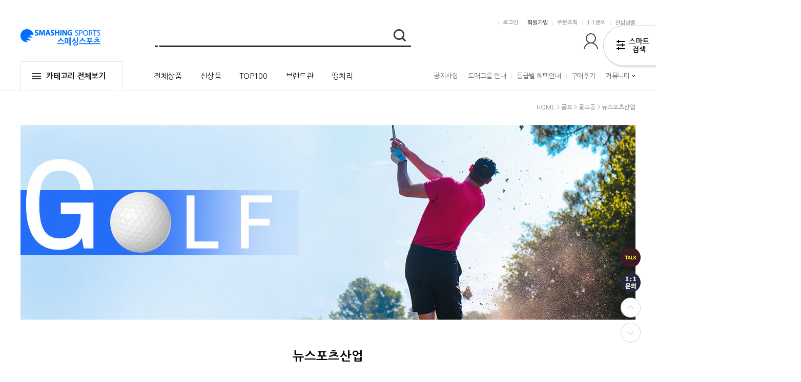

--- FILE ---
content_type: text/html; charset=UTF-8
request_url: http://www.smashingsports.co.kr/shop/shopbrand.html?type=N&xcode=049&mcode=006&scode=007
body_size: 41353
content:

<!DOCTYPE html PUBLIC "-//W3C//DTD HTML 4.01//EN" "http://www.w3.org/TR/html4/strict.dtd">
<html>
<head>
<meta http-equiv="CONTENT-TYPE" content="text/html;charset=UTF-8">
<link rel="shortcut icon" href="/shopimages/smashing72/favicon.ico" type="image/x-icon">
<link rel="apple-touch-icon-precomposed" href="/shopimages/smashing72/mobile_web_icon.png" />
<meta name="referrer" content="no-referrer-when-downgrade" />
<meta name="description" content="골프 &gt; 골프공 &gt; 뉴스포츠산업" />
<meta name="keywords" content="골프, 골프공, 뉴스포츠산업" />
<meta property="og:type" content="website" />
<meta property="og:title" content="(주)스매싱스포츠" />
<meta property="og:description" content="골프 &gt; 골프공 &gt; 뉴스포츠산업" />
<meta property="og:url" content="http://www.smashingsports.co.kr/shop/shopbrand.html?type=N&xcode=049&mcode=006&scode=007" />
<link rel="canonical" href="http://www.smashingsports.co.kr/shop/shopbrand.html?type=N&xcode=049&mcode=006&scode=007">
<link rel="alternate" href="http://www.smashingsports.co.kr/m/product_list.html?type=N&xcode=049&mcode=006&scode=007">
<script>
    var mtom_default_data = {
        login : "N",
        page_type : "shopbrand",
    };
  var _msTracker = window._msTracker = window._msTracker || [];
  _msTracker.push(['setRequestMethod', 'POST']);
  _msTracker.push(['setCustomDimension', 1, JSON.stringify(mtom_default_data)]);
  _msTracker.push(['trackPageView']);
  _msTracker.push(['enableLinkTracking']);
  (function() {
    var u="https://mk-log.makeshop.co.kr";
    _msTracker.push(['setTrackerUrl', u+'/analytics/events']);
    _msTracker.push(['setSiteId', 'mk-smashing72']);
    var d=document, g=d.createElement('script'), s=d.getElementsByTagName('script')[0];
    g.async=true; g.src=u+'/static/js/analytics.js'; s.parentNode.insertBefore(g,s);
  })();
</script>
<title>(주)스매싱스포츠</title>
<meta http-equiv="X-UA-Compatible" content="IE=edge" />

<meta property="og:type" content="website">
<meta property="og:url" content="https://www.smashingsports.co.kr">
<meta property="og:title" content="스매싱스포츠">
<meta property="og:description" content="랭키닷컴 1위 스포츠의 모든것">
<meta property="og:image" content="https://smashing4.cache.iwinv.net/Image/etc/kakao_thumb.jpg">
<meta name="facebook-domain-verification" content="h85osi3b88932fugylopapgectwe9u" />
<meta name="naver-site-verification" content="ae8af13698fa11514a1c3a59544d5fb66e8fc6fa" />


<link type="text/css" rel="stylesheet" href="/shopimages/smashing72/template/work/4671/common.css?r=1764189051" /><link href="https://fonts.googleapis.com/css?family=Nanum+Gothic:400,700|Raleway:400,700|Roboto:400,700&display=swap&subset=korean" rel="stylesheet"><!-- morenvy webfont -->
<title>스매싱스포츠</title>

<!-- Google Tag Manager -->
<script>(function(w,d,s,l,i){w[l]=w[l]||[];w[l].push({'gtm.start':
new Date().getTime(),event:'gtm.js'});var f=d.getElementsByTagName(s)[0],
j=d.createElement(s),dl=l!='dataLayer'?'&l='+l:'';j.async=true;j.src=
'https://www.googletagmanager.com/gtm.js?id='+i+dl;f.parentNode.insertBefore(j,f);
})(window,document,'script','dataLayer','GTM-KCQ6VJT7');</script>
<!-- End Google Tag Manager -->
</head>
<script type="text/javascript" src="//wcs.naver.net/wcslog.js"></script>
<script type="text/javascript">
if (window.wcs) {
    if(!wcs_add) var wcs_add = {};
    wcs_add["wa"] = "s_1c50efe41611";
    wcs.inflow('smashingsports.co.kr');
    wcs_do();
}
</script>

<body>
<script type="text/javascript" src="/js/jquery-1.7.2.min.js"></script><script type="text/javascript" src="/js/lazyload.min.js"></script>
<script type="text/javascript">
function getCookiefss(name) {
    lims = document.cookie;
    var index = lims.indexOf(name + "=");
    if (index == -1) {
        return null;
    }
    index = lims.indexOf("=", index) + 1; // first character
    var endstr = lims.indexOf(';', index);
    if (endstr == -1) {
        endstr = lims.length; // last character
    }
    return unescape(lims.substring(index, endstr));
}
</script><script type="text/javascript">
var MOBILE_USE = '';
var DESIGN_VIEW = 'PC';

if (DESIGN_VIEW == 'RW' && typeof changeNaviTitleText == 'undefined') {
    // 상단 타이틀 변경
    function changeNaviTitleText(newText) {
        const naviTitleElement = document.querySelector('.navi-title span');
        if (naviTitleElement) {
            naviTitleElement.textContent = newText;
        }
    }
}
</script><script type="text/javascript" src="/js/flash.js"></script>
<script type="text/javascript" src="/js/neodesign/rightbanner.js"></script>
<script type="text/javascript" src="/js/bookmark.js"></script>
<style type="text/css">

.MS_search_word { }

</style>

<script type="text/javascript" src="/js/jquery.shopbrand.js"></script>

<script type="text/javascript">

var pre_ORBAS = 'Y';
var pre_min_amount = '1';
var pre_product_uid = '';
var pre_product_name = '';
var pre_product_price = '';
var pre_option_type = '';
var pre_option_display_type = '';
var pre_optionJsonData = '';
var IS_LOGIN = 'false';
var is_bulk = 'N';
var bulk_arr_info = [];
var pre_min_add_amount = '1';
var pre_max_amount = '100000';

    var is_unify_opt = '1' ? true : false; 
    var pre_baskethidden = 'Y';

var is_unify_opt = true;
var ORBAS = 'Y';
var min_amount = '1';
var min_add_amount = '1';
var max_amount = '100000';
var product_uid = '';
var product_name = '';
var product_price = '';
var option_type = '';
var option_display_type = '';
var is_dummy = null;
var is_exist = null;
var optionJsonData = '';
var view_member_only_price = '';
var IS_LOGIN = 'false';
var shop_language = 'kor';
var is_bulk = 'N';
var bulk_arr_info = [];
var use_option_limit = '';
var design_view = 'PC';

</script>

<link type="text/css" rel="stylesheet" href="/shopimages/smashing72/template/work/4671/shopbrand.css?t=202511270530" />
<div id='blk_scroll_wings'><script type='text/javascript' src='/html/shopRbanner.html?param1=1' ></script></div>
<div id='cherrypicker_scroll'></div>
<div id="wrap">

<link type="text/css" rel="stylesheet" href="/shopimages/smashing72/template/work/4671/header.1.css?t=202511270530" />
<script type="text/javascript" src="/design/smashing72/0772marketo/js/swiper.min.js"></script><!-- morenvy script -->
<script type="text/javascript" src="/design/smashing72/0772marketo/js/jquery.mCustomScrollbar.min.js"></script><!-- morenvy script -->
<link rel="stylesheet" href="/design/smashing72/0772marketo/css/jquery.mCustomScrollbar.min.css"><!-- morenvy css -->
<link rel="stylesheet" href="/design/smashing72/0772marketo/css/swiper.min.css"><!-- morenvy css -->

<div id="hdWrap">
<div id="header" class="cboth">
    <div id="comment_top">    
	<div class="header_sec01">
		<ul>
			
						<li><a href="/shop/member.html?type=login">로그인</a></li>
			<li><a href="/shop/idinfo.html"  class="join">회원가입</a></li>
						<li><a href="/shop/confirm_login.html?type=myorder">주문조회</a></li>
			<li><a href="javascript:popup_personal();">1:1문의</a></li>
			<li><a href="/shop/mypage.html?mypage_type=mywishlist" class="last">관심상품</a></li>
		</ul>
	</div><!-- //header_sec01 -->

	
        <div class="header_sec02">
        
            <!-- 상단 로고 수정하는 곳 -->
            <div class="top_logo"><a href="/"><img src="/design/smashing72/0772marketo/top_logo.gif"></a></div>

            <div class="top_search">
                <form action="/shop/shopbrand.html" method="post" name="search">                <fieldset>
                    <legend>검색 폼</legend>
                    <input name="search" onkeydown="CheckKey_search();" value=""  class="MS_search_word" />                    <a href="javascript:search_submit();"><input type="image" class="btn-sch" src="/design/smashing72/0772marketo/search_top_btn.png" alt="검색" /></a>
                </fieldset>
                </form>            </div><!-- //top_search -->

            <div class="top_cart_menu">

                <ul>
					                    <li><a href="/shop/member.html?type=mynewmain"><img src="/design/smashing72/0772marketo/bt_myshop.gif"></a></li>
                    <li class="top_cart"><a href="/shop/basket.html"><span id="user_basket_quantity" class="user_basket_quantity"></span><img src="/design/smashing72/0772marketo/bt_cart.gif"></a></li>
                
                </ul>
            </div>
        </div><!-- //header_sec02 -->

		<div class="top_menu_area cboth">
			<div class="header_inner">
				<div class="all_menu">
					<div class="all_menu_btn is-open">
						<a href="#none"><span></span>카테고리 전체보기</a>
					</div>

					<div id="all_cate_menu" class="cboth">
						<div class="morenvyAllCategory area01">
							<div id="all_cate_area"><!-- 전체 카테고리 자동출력 -->
																<ul>
									<li class="a_sub_title"><a href="/shop/shopbrand.html?type=Y&xcode=041">학교용품</a></li>
																		<li class="a_sub_cate">
										<a href="/shop/shopbrand.html?type=N&xcode=041&mcode=040">★스포츠클럽 전용관</a>
                                        
										                                        
                                        
									</li><!-- //a_sub_cate -->
																		<li class="a_sub_cate">
										<a href="/shop/shopbrand.html?type=N&xcode=041&mcode=051">★ 선생님 추천상품</a>
                                        
										                                        
                                        
									</li><!-- //a_sub_cate -->
																		<li class="a_sub_cate">
										<a href="/shop/shopbrand.html?type=N&xcode=041&mcode=005">공 / 볼 / 킨볼</a>
                                        
																				<ul class="all_cate_sub">
																						<li><a href="/shop/shopbrand.html?type=N&xcode=041&mcode=005&scode=001">축구공</a></li>
																						<li><a href="/shop/shopbrand.html?type=N&xcode=041&mcode=005&scode=002">농구공</a></li>
																						<li><a href="/shop/shopbrand.html?type=N&xcode=041&mcode=005&scode=003">배구공</a></li>
																						<li><a href="/shop/shopbrand.html?type=N&xcode=041&mcode=005&scode=004">피구공</a></li>
																						<li><a href="/shop/shopbrand.html?type=N&xcode=041&mcode=005&scode=005">족구공</a></li>
																						<li><a href="/shop/shopbrand.html?type=N&xcode=041&mcode=005&scode=006">짐볼 / 탱탱볼</a></li>
																						<li><a href="/shop/shopbrand.html?type=N&xcode=041&mcode=005&scode=007">풋볼</a></li>
																						<li><a href="/shop/shopbrand.html?type=N&xcode=041&mcode=005&scode=008">킨볼</a></li>
																						<li><a href="/shop/shopbrand.html?type=N&xcode=041&mcode=005&scode=009">츄크볼</a></li>
																						<li><a href="/shop/shopbrand.html?type=N&xcode=041&mcode=005&scode=010">던지기볼</a></li>
																					</ul>
										<div class="sub_cate_on_arrow2"></div>
										                                        
                                        
									</li><!-- //a_sub_cate -->
																		<li class="a_sub_cate">
										<a href="/shop/shopbrand.html?type=N&xcode=041&mcode=038">기타뉴스포츠(DWR)</a>
                                        
																				<ul class="all_cate_sub">
																						<li><a href="/shop/shopbrand.html?type=N&xcode=041&mcode=038&scode=001">학교체육용품</a></li>
																						<li><a href="/shop/shopbrand.html?type=N&xcode=041&mcode=038&scode=002">뉴스포츠용품</a></li>
																						<li><a href="/shop/shopbrand.html?type=N&xcode=041&mcode=038&scode=003">육상용품</a></li>
																						<li><a href="/shop/shopbrand.html?type=N&xcode=041&mcode=038&scode=004">경기용품</a></li>
																						<li><a href="/shop/shopbrand.html?type=N&xcode=041&mcode=038&scode=005">훈련용품</a></li>
																						<li><a href="/shop/shopbrand.html?type=N&xcode=041&mcode=038&scode=006">축구</a></li>
																						<li><a href="/shop/shopbrand.html?type=N&xcode=041&mcode=038&scode=007">보관 이동 용품</a></li>
																						<li><a href="/shop/shopbrand.html?type=N&xcode=041&mcode=038&scode=008">기타 구기</a></li>
																					</ul>
										<div class="sub_cate_on_arrow2"></div>
										                                        
                                        
									</li><!-- //a_sub_cate -->
																		<li class="a_sub_cate">
										<a href="/shop/shopbrand.html?type=N&xcode=041&mcode=045">기타뉴스포츠(GG)</a>
                                        
																				<ul class="all_cate_sub">
																						<li><a href="/shop/shopbrand.html?type=N&xcode=041&mcode=045&scode=001">금메달(양궁/사격/석궁)</a></li>
																						<li><a href="/shop/shopbrand.html?type=N&xcode=041&mcode=045&scode=002">다트파워(다트)</a></li>
																						<li><a href="/shop/shopbrand.html?type=N&xcode=041&mcode=045&scode=003">아크로폴리스(보드게임)</a></li>
																						<li><a href="/shop/shopbrand.html?type=N&xcode=041&mcode=045&scode=004">스나이퍼(쾌속흡착건)</a></li>
																						<li><a href="/shop/shopbrand.html?type=N&xcode=041&mcode=045&scode=005">씽(비행원반)</a></li>
																						<li><a href="/shop/shopbrand.html?type=N&xcode=041&mcode=045&scode=006">플레이마블(3D보드게임)</a></li>
																					</ul>
										<div class="sub_cate_on_arrow2"></div>
										                                        
                                        
									</li><!-- //a_sub_cate -->
																		<li class="a_sub_cate">
										<a href="/shop/shopbrand.html?type=N&xcode=041&mcode=037">기타뉴스포츠(INT)</a>
                                        
																				<ul class="all_cate_sub">
																						<li><a href="/shop/shopbrand.html?type=N&xcode=041&mcode=037&scode=001">대근육용품</a></li>
																						<li><a href="/shop/shopbrand.html?type=N&xcode=041&mcode=037&scode=002">소근육용품</a></li>
																						<li><a href="/shop/shopbrand.html?type=N&xcode=041&mcode=037&scode=003">밸런스용품</a></li>
																						<li><a href="/shop/shopbrand.html?type=N&xcode=041&mcode=037&scode=004">스윙용품</a></li>
																						<li><a href="/shop/shopbrand.html?type=N&xcode=041&mcode=037&scode=005">아쿠아용품</a></li>
																						<li><a href="/shop/shopbrand.html?type=N&xcode=041&mcode=037&scode=006">도전활동프로그램</a></li>
																						<li><a href="/shop/shopbrand.html?type=N&xcode=041&mcode=037&scode=007">창의력개발</a></li>
																						<li><a href="/shop/shopbrand.html?type=N&xcode=041&mcode=037&scode=008">협동놀이용품</a></li>
																						<li><a href="/shop/shopbrand.html?type=N&xcode=041&mcode=037&scode=009">표현활동</a></li>
																						<li><a href="/shop/shopbrand.html?type=N&xcode=041&mcode=037&scode=010">발달&블록</a></li>
																					</ul>
										<div class="sub_cate_on_arrow2"></div>
										                                        
                                        
									</li><!-- //a_sub_cate -->
																		<li class="a_sub_cate">
										<a href="/shop/shopbrand.html?type=N&xcode=041&mcode=043">기타뉴스포츠(QWD)</a>
                                        
																				<ul class="all_cate_sub">
																						<li><a href="/shop/shopbrand.html?type=N&xcode=041&mcode=043&scode=001">사다리볼/롤러/링스틱</a></li>
																						<li><a href="/shop/shopbrand.html?type=N&xcode=041&mcode=043&scode=002">보드/와보바볼</a></li>
																						<li><a href="/shop/shopbrand.html?type=N&xcode=041&mcode=043&scode=003">팔운동</a></li>
																						<li><a href="/shop/shopbrand.html?type=N&xcode=041&mcode=043&scode=004">수영용품</a></li>
																						<li><a href="/shop/shopbrand.html?type=N&xcode=041&mcode=043&scode=005">보조용품</a></li>
																						<li><a href="/shop/shopbrand.html?type=N&xcode=041&mcode=043&scode=006">레져스포츠</a></li>
																						<li><a href="/shop/shopbrand.html?type=N&xcode=041&mcode=043&scode=007">마인드스포츠</a></li>
																						<li><a href="/shop/shopbrand.html?type=N&xcode=041&mcode=043&scode=008">취미/악기</a></li>
																						<li><a href="/shop/shopbrand.html?type=N&xcode=041&mcode=043&scode=009">패션잡화/신발</a></li>
																						<li><a href="/shop/shopbrand.html?type=N&xcode=041&mcode=043&scode=010">생활/건강</a></li>
																					</ul>
										<div class="sub_cate_on_arrow2"></div>
										                                        
                                        
									</li><!-- //a_sub_cate -->
																		<li class="a_sub_cate">
										<a href="/shop/shopbrand.html?type=N&xcode=041&mcode=039">기타뉴스포츠(SKLZ)</a>
                                        
																				<ul class="all_cate_sub">
																						<li><a href="/shop/shopbrand.html?type=N&xcode=041&mcode=039&scode=003">농구</a></li>
																						<li><a href="/shop/shopbrand.html?type=N&xcode=041&mcode=039&scode=002">축구</a></li>
																						<li><a href="/shop/shopbrand.html?type=N&xcode=041&mcode=039&scode=014">퍼스트팀</a></li>
																						<li><a href="/shop/shopbrand.html?type=N&xcode=041&mcode=039&scode=013">패스트피치</a></li>
																						<li><a href="/shop/shopbrand.html?type=N&xcode=041&mcode=039&scode=012">야구</a></li>
																						<li><a href="/shop/shopbrand.html?type=N&xcode=041&mcode=039&scode=011">스포츠브렐라</a></li>
																						<li><a href="/shop/shopbrand.html?type=N&xcode=041&mcode=039&scode=009">스킬즈크롬</a></li>
																						<li><a href="/shop/shopbrand.html?type=N&xcode=041&mcode=039&scode=008">퍼포먼스트레이닝</a></li>
																						<li><a href="/shop/shopbrand.html?type=N&xcode=041&mcode=039&scode=005">라켓</a></li>
																						<li><a href="/shop/shopbrand.html?type=N&xcode=041&mcode=039&scode=004">미식축구</a></li>
																					</ul>
										<div class="sub_cate_on_arrow2"></div>
										                                        
                                        
									</li><!-- //a_sub_cate -->
																		<li class="a_sub_cate">
										<a href="/shop/shopbrand.html?type=N&xcode=041&mcode=025">기타뉴스포츠(WPK)</a>
                                        
																				<ul class="all_cate_sub">
																						<li><a href="/shop/shopbrand.html?type=N&xcode=041&mcode=025&scode=001">[스포타임시리즈] 기타</a></li>
																						<li><a href="/shop/shopbrand.html?type=N&xcode=041&mcode=025&scode=002">[운동회용품모음전] 운동회</a></li>
																						<li><a href="/shop/shopbrand.html?type=N&xcode=041&mcode=025&scode=003">[학교체육] 표현활동</a></li>
																						<li><a href="/shop/shopbrand.html?type=N&xcode=041&mcode=025&scode=004">[학교체육] 초등학교 4학년</a></li>
																						<li><a href="/shop/shopbrand.html?type=N&xcode=041&mcode=025&scode=005">[학교체육] 초등학교 3학년</a></li>
																						<li><a href="/shop/shopbrand.html?type=N&xcode=041&mcode=025&scode=006">[학교체육] 경쟁활동-네트형</a></li>
																						<li><a href="/shop/shopbrand.html?type=N&xcode=041&mcode=025&scode=007">[학교체육] 도전활동-피하기형</a></li>
																						<li><a href="/shop/shopbrand.html?type=N&xcode=041&mcode=025&scode=008">[스포타임시리즈] 룬시리즈</a></li>
																						<li><a href="/shop/shopbrand.html?type=N&xcode=041&mcode=025&scode=009">[운동회용품모음전] 용품모음</a></li>
																						<li><a href="/shop/shopbrand.html?type=N&xcode=041&mcode=025&scode=010">[학교체육] 초등학교 5학년</a></li>
																					</ul>
										<div class="sub_cate_on_arrow2"></div>
										                                        
                                        
									</li><!-- //a_sub_cate -->
																		<li class="a_sub_cate">
										<a href="/shop/shopbrand.html?type=N&xcode=041&mcode=027">기타용품</a>
                                        
																				<ul class="all_cate_sub">
																						<li><a href="/shop/shopbrand.html?type=N&xcode=041&mcode=027&scode=001">투호</a></li>
																						<li><a href="/shop/shopbrand.html?type=N&xcode=041&mcode=027&scode=002">제기</a></li>
																						<li><a href="/shop/shopbrand.html?type=N&xcode=041&mcode=027&scode=003">굴렁쇠</a></li>
																						<li><a href="/shop/shopbrand.html?type=N&xcode=041&mcode=027&scode=004">그랑립</a></li>
																						<li><a href="/shop/shopbrand.html?type=N&xcode=041&mcode=027&scode=005">하노이타워</a></li>
																						<li><a href="/shop/shopbrand.html?type=N&xcode=041&mcode=027&scode=006">바스켓폴</a></li>
																						<li><a href="/shop/shopbrand.html?type=N&xcode=041&mcode=027&scode=007">슬랙라인</a></li>
																						<li><a href="/shop/shopbrand.html?type=N&xcode=041&mcode=027&scode=008">써키트마커</a></li>
																						<li><a href="/shop/shopbrand.html?type=N&xcode=041&mcode=027&scode=009">디아블로</a></li>
																						<li><a href="/shop/shopbrand.html?type=N&xcode=041&mcode=027&scode=010">저글링스카프</a></li>
																					</ul>
										<div class="sub_cate_on_arrow2"></div>
										                                        
                                        
									</li><!-- //a_sub_cate -->
																	</ul>
																<ul>
									<li class="a_sub_title"><a href="/shop/shopbrand.html?type=Y&xcode=027">탁구</a></li>
																		<li class="a_sub_cate">
										<a href="/shop/shopbrand.html?type=N&xcode=027&mcode=001">목판</a>
                                        
																				<ul class="all_cate_sub">
																						<li><a href="/shop/shopbrand.html?type=N&xcode=027&mcode=001&scode=041">티마운트_펜홀더</a></li>
																						<li><a href="/shop/shopbrand.html?type=N&xcode=027&mcode=001&scode=001">버터플라이_펜홀더</a></li>
																						<li><a href="/shop/shopbrand.html?type=N&xcode=027&mcode=001&scode=003">엑시옴_쉐이크</a></li>
																						<li><a href="/shop/shopbrand.html?type=N&xcode=027&mcode=001&scode=004">TSP_펜홀더</a></li>
																						<li><a href="/shop/shopbrand.html?type=N&xcode=027&mcode=001&scode=042">티마운트_쉐이크</a></li>
																						<li><a href="/shop/shopbrand.html?type=N&xcode=027&mcode=001&scode=005">버터플라이_쉐이크</a></li>
																						<li><a href="/shop/shopbrand.html?type=N&xcode=027&mcode=001&scode=007">엑시옴_펜홀더</a></li>
																						<li><a href="/shop/shopbrand.html?type=N&xcode=027&mcode=001&scode=008">TSP_쉐이크</a></li>
																						<li><a href="/shop/shopbrand.html?type=N&xcode=027&mcode=001&scode=009">엑시옴_중펜</a></li>
																						<li><a href="/shop/shopbrand.html?type=N&xcode=027&mcode=001&scode=010">버터플라이_중펜</a></li>
																					</ul>
										<div class="sub_cate_on_arrow2"></div>
										                                        
                                        
									</li><!-- //a_sub_cate -->
																		<li class="a_sub_cate">
										<a href="/shop/shopbrand.html?type=N&xcode=027&mcode=004">러버</a>
                                        
																				<ul class="all_cate_sub">
																						<li><a href="/shop/shopbrand.html?type=N&xcode=027&mcode=004&scode=084">닥터노이바우어_롱핌플러버</a></li>
																						<li><a href="/shop/shopbrand.html?type=N&xcode=027&mcode=004&scode=086">닥터노이바우어_숏핌플러버</a></li>
																						<li><a href="/shop/shopbrand.html?type=N&xcode=027&mcode=004&scode=082">닥터노이바우어_안티탑스핀러버</a></li>
																						<li><a href="/shop/shopbrand.html?type=N&xcode=027&mcode=004&scode=083">닥터노이바우어_하프롱핌플러버</a></li>
																						<li><a href="/shop/shopbrand.html?type=N&xcode=027&mcode=004&scode=028">닥터노이바우어_평면러버</a></li>
																						<li><a href="/shop/shopbrand.html?type=N&xcode=027&mcode=004&scode=049">티마운트_평면러버</a></li>
																						<li><a href="/shop/shopbrand.html?type=N&xcode=027&mcode=004&scode=004">엑시옴_평면러버</a></li>
																						<li><a href="/shop/shopbrand.html?type=N&xcode=027&mcode=004&scode=010">엑시옴_돌출러버</a></li>
																						<li><a href="/shop/shopbrand.html?type=N&xcode=027&mcode=004&scode=002">챔피온_평면러버</a></li>
																						<li><a href="/shop/shopbrand.html?type=N&xcode=027&mcode=004&scode=008">야사카_평면러버</a></li>
																					</ul>
										<div class="sub_cate_on_arrow2"></div>
										                                        
                                        
									</li><!-- //a_sub_cate -->
																		<li class="a_sub_cate">
										<a href="/shop/shopbrand.html?type=N&xcode=027&mcode=002">탁구공</a>
                                        
																				<ul class="all_cate_sub">
																						<li><a href="/shop/shopbrand.html?type=N&xcode=027&mcode=002&scode=019">스매싱스포츠</a></li>
																						<li><a href="/shop/shopbrand.html?type=N&xcode=027&mcode=002&scode=025">티마운트</a></li>
																						<li><a href="/shop/shopbrand.html?type=N&xcode=027&mcode=002&scode=013">닛타쿠</a></li>
																						<li><a href="/shop/shopbrand.html?type=N&xcode=027&mcode=002&scode=001">챔피온</a></li>
																						<li><a href="/shop/shopbrand.html?type=N&xcode=027&mcode=002&scode=002">피스</a></li>
																						<li><a href="/shop/shopbrand.html?type=N&xcode=027&mcode=002&scode=003">오로라</a></li>
																						<li><a href="/shop/shopbrand.html?type=N&xcode=027&mcode=002&scode=004">버터플라이</a></li>
																						<li><a href="/shop/shopbrand.html?type=N&xcode=027&mcode=002&scode=007">아디다스</a></li>
																						<li><a href="/shop/shopbrand.html?type=N&xcode=027&mcode=002&scode=016">포부</a></li>
																						<li><a href="/shop/shopbrand.html?type=N&xcode=027&mcode=002&scode=015">엑시옴</a></li>
																					</ul>
										<div class="sub_cate_on_arrow2"></div>
										                                        
                                        
									</li><!-- //a_sub_cate -->
																		<li class="a_sub_cate">
										<a href="/shop/shopbrand.html?type=N&xcode=027&mcode=003">탁구네트</a>
                                        
																				<ul class="all_cate_sub">
																						<li><a href="/shop/shopbrand.html?type=N&xcode=027&mcode=003&scode=011">티마운트</a></li>
																						<li><a href="/shop/shopbrand.html?type=N&xcode=027&mcode=003&scode=001">챔피온</a></li>
																						<li><a href="/shop/shopbrand.html?type=N&xcode=027&mcode=003&scode=003">피스</a></li>
																						<li><a href="/shop/shopbrand.html?type=N&xcode=027&mcode=003&scode=004">스타</a></li>
																						<li><a href="/shop/shopbrand.html?type=N&xcode=027&mcode=003&scode=005">TSP</a></li>
																						<li><a href="/shop/shopbrand.html?type=N&xcode=027&mcode=003&scode=002">버터플라이</a></li>
																						<li><a href="/shop/shopbrand.html?type=N&xcode=027&mcode=003&scode=006">프로맥스</a></li>
																						<li><a href="/shop/shopbrand.html?type=N&xcode=027&mcode=003&scode=007">닛타쿠</a></li>
																						<li><a href="/shop/shopbrand.html?type=N&xcode=027&mcode=003&scode=008">DS</a></li>
																						<li><a href="/shop/shopbrand.html?type=N&xcode=027&mcode=003&scode=009">엑시옴</a></li>
																					</ul>
										<div class="sub_cate_on_arrow2"></div>
										                                        
                                        
									</li><!-- //a_sub_cate -->
																		<li class="a_sub_cate">
										<a href="/shop/shopbrand.html?type=N&xcode=027&mcode=005">라켓 완제품</a>
                                        
																				<ul class="all_cate_sub">
																						<li><a href="/shop/shopbrand.html?type=N&xcode=027&mcode=005&scode=027">티마운트_펜홀더</a></li>
																						<li><a href="/shop/shopbrand.html?type=N&xcode=027&mcode=005&scode=028">티마운트_쉐이크</a></li>
																						<li><a href="/shop/shopbrand.html?type=N&xcode=027&mcode=005&scode=001">챔피온_펜홀더</a></li>
																						<li><a href="/shop/shopbrand.html?type=N&xcode=027&mcode=005&scode=003">챔피온_쉐이크</a></li>
																						<li><a href="/shop/shopbrand.html?type=N&xcode=027&mcode=005&scode=002">버터플라이_펜홀더</a></li>
																						<li><a href="/shop/shopbrand.html?type=N&xcode=027&mcode=005&scode=005">버터플라이_쉐이크</a></li>
																						<li><a href="/shop/shopbrand.html?type=N&xcode=027&mcode=005&scode=006">아디다스_펜홀더</a></li>
																						<li><a href="/shop/shopbrand.html?type=N&xcode=027&mcode=005&scode=007">아디다스_쉐이크</a></li>
																						<li><a href="/shop/shopbrand.html?type=N&xcode=027&mcode=005&scode=008">피스_펜홀더</a></li>
																						<li><a href="/shop/shopbrand.html?type=N&xcode=027&mcode=005&scode=009">피스_쉐이크</a></li>
																					</ul>
										<div class="sub_cate_on_arrow2"></div>
										                                        
                                        
									</li><!-- //a_sub_cate -->
																		<li class="a_sub_cate">
										<a href="/shop/shopbrand.html?type=N&xcode=027&mcode=007">탁구대</a>
                                        
																				<ul class="all_cate_sub">
																						<li><a href="/shop/shopbrand.html?type=N&xcode=027&mcode=007&scode=009">티마운트</a></li>
																						<li><a href="/shop/shopbrand.html?type=N&xcode=027&mcode=007&scode=001">챔피온</a></li>
																						<li><a href="/shop/shopbrand.html?type=N&xcode=027&mcode=007&scode=003">버터플라이</a></li>
																						<li><a href="/shop/shopbrand.html?type=N&xcode=027&mcode=007&scode=002">신아</a></li>
																						<li><a href="/shop/shopbrand.html?type=N&xcode=027&mcode=007&scode=005">김택수</a></li>
																						<li><a href="/shop/shopbrand.html?type=N&xcode=027&mcode=007&scode=007">엠파이어</a></li>
																						<li><a href="/shop/shopbrand.html?type=N&xcode=027&mcode=007&scode=008">올림픽</a></li>
																						<li><a href="/shop/shopbrand.html?type=N&xcode=027&mcode=007&scode=004">대여 / 특수탁구대</a></li>
																						<li><a href="/shop/shopbrand.html?type=N&xcode=027&mcode=007&scode=006">드림에이블</a></li>
																						<li><a href="/shop/shopbrand.html?type=N&xcode=027&mcode=007&scode=010">아이워너</a></li>
																					</ul>
										<div class="sub_cate_on_arrow2"></div>
										                                        
                                        
									</li><!-- //a_sub_cate -->
																		<li class="a_sub_cate">
										<a href="/shop/shopbrand.html?type=N&xcode=027&mcode=008">탁구대 관련용품</a>
                                        
																				<ul class="all_cate_sub">
																						<li><a href="/shop/shopbrand.html?type=N&xcode=027&mcode=008&scode=001">클리너</a></li>
																						<li><a href="/shop/shopbrand.html?type=N&xcode=027&mcode=008&scode=002">스커트</a></li>
																						<li><a href="/shop/shopbrand.html?type=N&xcode=027&mcode=008&scode=003">커버</a></li>
																						<li><a href="/shop/shopbrand.html?type=N&xcode=027&mcode=008&scode=004">[기타] 탁구대 관련용품</a></li>
																						<li><a href="/shop/shopbrand.html?type=N&xcode=027&mcode=008&scode=005">삼각대</a></li>
																						<li><a href="/shop/shopbrand.html?type=N&xcode=027&mcode=008&scode=006">펜스</a></li>
																						<li><a href="/shop/shopbrand.html?type=N&xcode=027&mcode=008&scode=007">네트 지주대</a></li>
																					</ul>
										<div class="sub_cate_on_arrow2"></div>
										                                        
                                        
									</li><!-- //a_sub_cate -->
																		<li class="a_sub_cate">
										<a href="/shop/shopbrand.html?type=N&xcode=027&mcode=006">라켓 관련용품</a>
                                        
																				<ul class="all_cate_sub">
																						<li><a href="/shop/shopbrand.html?type=N&xcode=027&mcode=006&scode=001">러버 접착용품</a></li>
																						<li><a href="/shop/shopbrand.html?type=N&xcode=027&mcode=006&scode=002">러버 클리너</a></li>
																						<li><a href="/shop/shopbrand.html?type=N&xcode=027&mcode=006&scode=003">라켓 보호용품</a></li>
																						<li><a href="/shop/shopbrand.html?type=N&xcode=027&mcode=006&scode=004">중량 테이프</a></li>
																						<li><a href="/shop/shopbrand.html?type=N&xcode=027&mcode=006&scode=005">그립테이프</a></li>
																						<li><a href="/shop/shopbrand.html?type=N&xcode=027&mcode=006&scode=009">사이드 테이프</a></li>
																						<li><a href="/shop/shopbrand.html?type=N&xcode=027&mcode=006&scode=006">코르크(콜크)</a></li>
																						<li><a href="/shop/shopbrand.html?type=N&xcode=027&mcode=006&scode=007">기타</a></li>
																						<li><a href="/shop/shopbrand.html?type=N&xcode=027&mcode=006&scode=008">[기타] 라켓 관련용품</a></li>
																						<li><a href="/shop/shopbrand.html?type=N&xcode=027&mcode=006&scode=010">세트상품</a></li>
																					</ul>
										<div class="sub_cate_on_arrow2"></div>
										                                        
                                        
									</li><!-- //a_sub_cate -->
																		<li class="a_sub_cate">
										<a href="/shop/shopbrand.html?type=N&xcode=027&mcode=009">유니폼 / 의류</a>
                                        
																				<ul class="all_cate_sub">
																						<li><a href="/shop/shopbrand.html?type=N&xcode=027&mcode=009&scode=002">닥터노이바우어_상의</a></li>
																						<li><a href="/shop/shopbrand.html?type=N&xcode=027&mcode=009&scode=001">닥터노이바우어_하의</a></li>
																						<li><a href="/shop/shopbrand.html?type=N&xcode=027&mcode=009&scode=003">타올</a></li>
																						<li><a href="/shop/shopbrand.html?type=N&xcode=027&mcode=009&scode=004">양말</a></li>
																						<li><a href="/shop/shopbrand.html?type=N&xcode=027&mcode=009&scode=005">보호대</a></li>
																						<li><a href="/shop/shopbrand.html?type=N&xcode=027&mcode=009&scode=006">세트</a></li>
																						<li><a href="/shop/shopbrand.html?type=N&xcode=027&mcode=009&scode=007">닛타쿠_유니폼(상의)</a></li>
																						<li><a href="/shop/shopbrand.html?type=N&xcode=027&mcode=009&scode=008">아디다스_타올</a></li>
																						<li><a href="/shop/shopbrand.html?type=N&xcode=027&mcode=009&scode=009">버터플라이_상의</a></li>
																						<li><a href="/shop/shopbrand.html?type=N&xcode=027&mcode=009&scode=010">버터플라이_하의</a></li>
																					</ul>
										<div class="sub_cate_on_arrow2"></div>
										                                        
                                        
									</li><!-- //a_sub_cate -->
																		<li class="a_sub_cate">
										<a href="/shop/shopbrand.html?type=N&xcode=027&mcode=010">케이스/가방</a>
                                        
																				<ul class="all_cate_sub">
																						<li><a href="/shop/shopbrand.html?type=N&xcode=027&mcode=010&scode=017">스카로</a></li>
																						<li><a href="/shop/shopbrand.html?type=N&xcode=027&mcode=010&scode=016">티마운트</a></li>
																						<li><a href="/shop/shopbrand.html?type=N&xcode=027&mcode=010&scode=036">헤드</a></li>
																						<li><a href="/shop/shopbrand.html?type=N&xcode=027&mcode=010&scode=001">챔피온</a></li>
																						<li><a href="/shop/shopbrand.html?type=N&xcode=027&mcode=010&scode=002">엑시옴</a></li>
																						<li><a href="/shop/shopbrand.html?type=N&xcode=027&mcode=010&scode=003">버터플라이</a></li>
																						<li><a href="/shop/shopbrand.html?type=N&xcode=027&mcode=010&scode=004">아디다스</a></li>
																						<li><a href="/shop/shopbrand.html?type=N&xcode=027&mcode=010&scode=005">미즈노</a></li>
																						<li><a href="/shop/shopbrand.html?type=N&xcode=027&mcode=010&scode=007">야사카</a></li>
																						<li><a href="/shop/shopbrand.html?type=N&xcode=027&mcode=010&scode=008">TSP</a></li>
																					</ul>
										<div class="sub_cate_on_arrow2"></div>
										                                        
                                        
									</li><!-- //a_sub_cate -->
																	</ul>
																<ul>
									<li class="a_sub_title"><a href="/shop/shopbrand.html?type=Y&xcode=029">배드민턴</a></li>
																		<li class="a_sub_cate">
										<a href="/shop/shopbrand.html?type=N&xcode=029&mcode=001">라켓</a>
                                        
																				<ul class="all_cate_sub">
																						<li><a href="/shop/shopbrand.html?type=N&xcode=029&mcode=001&scode=003">요넥스</a></li>
																						<li><a href="/shop/shopbrand.html?type=N&xcode=029&mcode=001&scode=034">라켓커버</a></li>
																					</ul>
										<div class="sub_cate_on_arrow2"></div>
										                                        
                                        
									</li><!-- //a_sub_cate -->
																		<li class="a_sub_cate">
										<a href="/shop/shopbrand.html?type=N&xcode=029&mcode=003">셔틀콕</a>
                                        
																				<ul class="all_cate_sub">
																						<li><a href="/shop/shopbrand.html?type=N&xcode=029&mcode=003&scode=001">요넥스</a></li>
																					</ul>
										<div class="sub_cate_on_arrow2"></div>
										                                        
                                        
									</li><!-- //a_sub_cate -->
																		<li class="a_sub_cate">
										<a href="/shop/shopbrand.html?type=N&xcode=029&mcode=002">스트링/거트</a>
                                        
																				<ul class="all_cate_sub">
																						<li><a href="/shop/shopbrand.html?type=N&xcode=029&mcode=002&scode=004">요넥스</a></li>
																					</ul>
										<div class="sub_cate_on_arrow2"></div>
										                                        
                                        
									</li><!-- //a_sub_cate -->
																		<li class="a_sub_cate">
										<a href="/shop/shopbrand.html?type=N&xcode=029&mcode=004">그립</a>
                                        
																				<ul class="all_cate_sub">
																						<li><a href="/shop/shopbrand.html?type=N&xcode=029&mcode=004&scode=012">요넥스</a></li>
																					</ul>
										<div class="sub_cate_on_arrow2"></div>
										                                        
                                        
									</li><!-- //a_sub_cate -->
																		<li class="a_sub_cate">
										<a href="/shop/shopbrand.html?type=N&xcode=029&mcode=005">가방</a>
                                        
																				<ul class="all_cate_sub">
																						<li><a href="/shop/shopbrand.html?type=N&xcode=029&mcode=005&scode=002">요넥스</a></li>
																					</ul>
										<div class="sub_cate_on_arrow2"></div>
										                                        
                                        
									</li><!-- //a_sub_cate -->
																		<li class="a_sub_cate">
										<a href="/shop/shopbrand.html?type=N&xcode=029&mcode=007">네트 / 지주</a>
                                        
																				<ul class="all_cate_sub">
																						<li><a href="/shop/shopbrand.html?type=N&xcode=029&mcode=007&scode=003">네트</a></li>
																						<li><a href="/shop/shopbrand.html?type=N&xcode=029&mcode=007&scode=001">방한용품</a></li>
																						<li><a href="/shop/shopbrand.html?type=N&xcode=029&mcode=007&scode=002">중량 테이프</a></li>
																						<li><a href="/shop/shopbrand.html?type=N&xcode=029&mcode=007&scode=004">지주</a></li>
																						<li><a href="/shop/shopbrand.html?type=N&xcode=029&mcode=007&scode=005">줄감기</a></li>
																					</ul>
										<div class="sub_cate_on_arrow2"></div>
										                                        
                                        
									</li><!-- //a_sub_cate -->
																		<li class="a_sub_cate">
										<a href="/shop/shopbrand.html?type=N&xcode=029&mcode=006">배드민턴화</a>
                                        
																				<ul class="all_cate_sub">
																						<li><a href="/shop/shopbrand.html?type=N&xcode=029&mcode=006&scode=012">요넥스</a></li>
																					</ul>
										<div class="sub_cate_on_arrow2"></div>
										                                        
                                        
									</li><!-- //a_sub_cate -->
																		<li class="a_sub_cate">
										<a href="/shop/shopbrand.html?type=N&xcode=029&mcode=008">경기장용품</a>
                                        
																				<ul class="all_cate_sub">
																						<li><a href="/shop/shopbrand.html?type=N&xcode=029&mcode=008&scode=001">심판대</a></li>
																						<li><a href="/shop/shopbrand.html?type=N&xcode=029&mcode=008&scode=002">점수판</a></li>
																						<li><a href="/shop/shopbrand.html?type=N&xcode=029&mcode=008&scode=003">배드민턴 브러쉬</a></li>
																						<li><a href="/shop/shopbrand.html?type=N&xcode=029&mcode=008&scode=004">바닥용품</a></li>
																						<li><a href="/shop/shopbrand.html?type=N&xcode=029&mcode=008&scode=005">연습기</a></li>
																						<li><a href="/shop/shopbrand.html?type=N&xcode=029&mcode=008&scode=006">라켓거치대</a></li>
																						<li><a href="/shop/shopbrand.html?type=N&xcode=029&mcode=008&scode=007">코트매트</a></li>
																						<li><a href="/shop/shopbrand.html?type=N&xcode=029&mcode=008&scode=008">운반차</a></li>
																						<li><a href="/shop/shopbrand.html?type=N&xcode=029&mcode=008&scode=009">벽면보호대</a></li>
																						<li><a href="/shop/shopbrand.html?type=N&xcode=029&mcode=008&scode=010">셔틀콕수거기</a></li>
																					</ul>
										<div class="sub_cate_on_arrow2"></div>
										                                        
                                        
									</li><!-- //a_sub_cate -->
																		<li class="a_sub_cate">
										<a href="/shop/shopbrand.html?type=N&xcode=029&mcode=009">유니폼 / 의류</a>
                                        
																				<ul class="all_cate_sub">
																						<li><a href="/shop/shopbrand.html?type=N&xcode=029&mcode=009&scode=001">상의</a></li>
																						<li><a href="/shop/shopbrand.html?type=N&xcode=029&mcode=009&scode=002">하의</a></li>
																						<li><a href="/shop/shopbrand.html?type=N&xcode=029&mcode=009&scode=003">양말</a></li>
																						<li><a href="/shop/shopbrand.html?type=N&xcode=029&mcode=009&scode=004">세트</a></li>
																						<li><a href="/shop/shopbrand.html?type=N&xcode=029&mcode=009&scode=005">[기타] 유니폼 / 의류</a></li>
																						<li><a href="/shop/shopbrand.html?type=N&xcode=029&mcode=009&scode=006">포르자</a></li>
																						<li><a href="/shop/shopbrand.html?type=N&xcode=029&mcode=009&scode=007">손목아대</a></li>
																					</ul>
										<div class="sub_cate_on_arrow2"></div>
										                                        
                                        
									</li><!-- //a_sub_cate -->
																		<li class="a_sub_cate">
										<a href="/shop/shopbrand.html?type=N&xcode=029&mcode=010">[기타]배드민턴</a>
                                        
										                                        
                                        
									</li><!-- //a_sub_cate -->
																	</ul>
																<ul>
									<li class="a_sub_title"><a href="/shop/shopbrand.html?type=Y&xcode=028">테니스</a></li>
																		<li class="a_sub_cate">
										<a href="/shop/shopbrand.html?type=N&xcode=028&mcode=001">라켓</a>
                                        
																				<ul class="all_cate_sub">
																						<li><a href="/shop/shopbrand.html?type=N&xcode=028&mcode=001&scode=008">요넥스</a></li>
																					</ul>
										<div class="sub_cate_on_arrow2"></div>
										                                        
                                        
									</li><!-- //a_sub_cate -->
																		<li class="a_sub_cate">
										<a href="/shop/shopbrand.html?type=N&xcode=028&mcode=002">스트링 / 거트</a>
                                        
																				<ul class="all_cate_sub">
																						<li><a href="/shop/shopbrand.html?type=N&xcode=028&mcode=002&scode=014">요넥스</a></li>
																					</ul>
										<div class="sub_cate_on_arrow2"></div>
										                                        
                                        
									</li><!-- //a_sub_cate -->
																		<li class="a_sub_cate">
										<a href="/shop/shopbrand.html?type=N&xcode=028&mcode=003">테니스공</a>
                                        
																				<ul class="all_cate_sub">
																						<li><a href="/shop/shopbrand.html?type=N&xcode=028&mcode=003&scode=005">요넥스</a></li>
																					</ul>
										<div class="sub_cate_on_arrow2"></div>
										                                        
                                        
									</li><!-- //a_sub_cate -->
																		<li class="a_sub_cate">
										<a href="/shop/shopbrand.html?type=N&xcode=028&mcode=015">지주</a>
                                        
																				<ul class="all_cate_sub">
																						<li><a href="/shop/shopbrand.html?type=N&xcode=028&mcode=015&scode=011">스카로</a></li>
																						<li><a href="/shop/shopbrand.html?type=N&xcode=028&mcode=015&scode=001">오성</a></li>
																						<li><a href="/shop/shopbrand.html?type=N&xcode=028&mcode=015&scode=002">한일</a></li>
																						<li><a href="/shop/shopbrand.html?type=N&xcode=028&mcode=015&scode=003">신아</a></li>
																						<li><a href="/shop/shopbrand.html?type=N&xcode=028&mcode=015&scode=004">우리</a></li>
																						<li><a href="/shop/shopbrand.html?type=N&xcode=028&mcode=015&scode=005">동화</a></li>
																						<li><a href="/shop/shopbrand.html?type=N&xcode=028&mcode=015&scode=006">월드</a></li>
																						<li><a href="/shop/shopbrand.html?type=N&xcode=028&mcode=015&scode=007">중앙</a></li>
																						<li><a href="/shop/shopbrand.html?type=N&xcode=028&mcode=015&scode=008">낫소</a></li>
																						<li><a href="/shop/shopbrand.html?type=N&xcode=028&mcode=015&scode=009">상상</a></li>
																					</ul>
										<div class="sub_cate_on_arrow2"></div>
										                                        
                                        
									</li><!-- //a_sub_cate -->
																		<li class="a_sub_cate">
										<a href="/shop/shopbrand.html?type=N&xcode=028&mcode=004">테니스화</a>
                                        
																				<ul class="all_cate_sub">
																						<li><a href="/shop/shopbrand.html?type=N&xcode=028&mcode=004&scode=007">요넥스</a></li>
																					</ul>
										<div class="sub_cate_on_arrow2"></div>
										                                        
                                        
									</li><!-- //a_sub_cate -->
																		<li class="a_sub_cate">
										<a href="/shop/shopbrand.html?type=N&xcode=028&mcode=005">그립</a>
                                        
																				<ul class="all_cate_sub">
																						<li><a href="/shop/shopbrand.html?type=N&xcode=028&mcode=005&scode=017">요넥스</a></li>
																					</ul>
										<div class="sub_cate_on_arrow2"></div>
										                                        
                                        
									</li><!-- //a_sub_cate -->
																		<li class="a_sub_cate">
										<a href="/shop/shopbrand.html?type=N&xcode=028&mcode=006">가방</a>
                                        
																				<ul class="all_cate_sub">
																						<li><a href="/shop/shopbrand.html?type=N&xcode=028&mcode=006&scode=010">요넥스</a></li>
																						<li><a href="/shop/shopbrand.html?type=N&xcode=028&mcode=006&scode=012">던롭</a></li>
																					</ul>
										<div class="sub_cate_on_arrow2"></div>
										                                        
                                        
									</li><!-- //a_sub_cate -->
																		<li class="a_sub_cate">
										<a href="/shop/shopbrand.html?type=N&xcode=028&mcode=017">스트링머신</a>
                                        
																				<ul class="all_cate_sub">
																						<li><a href="/shop/shopbrand.html?type=N&xcode=028&mcode=017&scode=006">요넥스</a></li>
																						<li><a href="/shop/shopbrand.html?type=N&xcode=028&mcode=017&scode=002">스카로</a></li>
																					</ul>
										<div class="sub_cate_on_arrow2"></div>
										                                        
                                        
									</li><!-- //a_sub_cate -->
																		<li class="a_sub_cate">
										<a href="/shop/shopbrand.html?type=N&xcode=028&mcode=019">테니스로봇</a>
                                        
																				<ul class="all_cate_sub">
																						<li><a href="/shop/shopbrand.html?type=N&xcode=028&mcode=019&scode=004">스카로</a></li>
																						<li><a href="/shop/shopbrand.html?type=N&xcode=028&mcode=019&scode=002">랍스터</a></li>
																						<li><a href="/shop/shopbrand.html?type=N&xcode=028&mcode=019&scode=001">DS</a></li>
																						<li><a href="/shop/shopbrand.html?type=N&xcode=028&mcode=019&scode=003">스매싱스포츠</a></li>
																						<li><a href="/shop/shopbrand.html?type=N&xcode=028&mcode=019&scode=005">스핀파이어</a></li>
																					</ul>
										<div class="sub_cate_on_arrow2"></div>
										                                        
                                        
									</li><!-- //a_sub_cate -->
																		<li class="a_sub_cate">
										<a href="/shop/shopbrand.html?type=N&xcode=028&mcode=007">기타용품</a>
                                        
																				<ul class="all_cate_sub">
																						<li><a href="/shop/shopbrand.html?type=N&xcode=028&mcode=007&scode=001">방한용품</a></li>
																						<li><a href="/shop/shopbrand.html?type=N&xcode=028&mcode=007&scode=002">점수판</a></li>
																						<li><a href="/shop/shopbrand.html?type=N&xcode=028&mcode=007&scode=003">중량 테이프</a></li>
																						<li><a href="/shop/shopbrand.html?type=N&xcode=028&mcode=007&scode=005">장갑</a></li>
																						<li><a href="/shop/shopbrand.html?type=N&xcode=028&mcode=007&scode=004">[기타] 기타용품</a></li>
																						<li><a href="/shop/shopbrand.html?type=N&xcode=028&mcode=007&scode=006">장의자</a></li>
																						<li><a href="/shop/shopbrand.html?type=N&xcode=028&mcode=007&scode=007">롤러</a></li>
																						<li><a href="/shop/shopbrand.html?type=N&xcode=028&mcode=007&scode=008">스윙커버</a></li>
																						<li><a href="/shop/shopbrand.html?type=N&xcode=028&mcode=007&scode=009">볼클립</a></li>
																						<li><a href="/shop/shopbrand.html?type=N&xcode=028&mcode=007&scode=010">고글</a></li>
																					</ul>
										<div class="sub_cate_on_arrow2"></div>
										                                        
                                        
									</li><!-- //a_sub_cate -->
																	</ul>
																<ul>
									<li class="a_sub_title"><a href="/shop/shopbrand.html?type=Y&xcode=035">축구</a></li>
																		<li class="a_sub_cate">
										<a href="/shop/shopbrand.html?type=N&xcode=035&mcode=001">축구공</a>
                                        
																				<ul class="all_cate_sub">
																						<li><a href="/shop/shopbrand.html?type=N&xcode=035&mcode=001&scode=012">몰텐</a></li>
																						<li><a href="/shop/shopbrand.html?type=N&xcode=035&mcode=001&scode=001">스타</a></li>
																						<li><a href="/shop/shopbrand.html?type=N&xcode=035&mcode=001&scode=002">낫소</a></li>
																						<li><a href="/shop/shopbrand.html?type=N&xcode=035&mcode=001&scode=003">키카</a></li>
																						<li><a href="/shop/shopbrand.html?type=N&xcode=035&mcode=001&scode=004">아디다스</a></li>
																						<li><a href="/shop/shopbrand.html?type=N&xcode=035&mcode=001&scode=005">나이키</a></li>
																						<li><a href="/shop/shopbrand.html?type=N&xcode=035&mcode=001&scode=008">푸마</a></li>
																						<li><a href="/shop/shopbrand.html?type=N&xcode=035&mcode=001&scode=006">윌슨</a></li>
																						<li><a href="/shop/shopbrand.html?type=N&xcode=035&mcode=001&scode=007">스포타임</a></li>
																						<li><a href="/shop/shopbrand.html?type=N&xcode=035&mcode=001&scode=009">로또</a></li>
																					</ul>
										<div class="sub_cate_on_arrow2"></div>
										                                        
                                        
									</li><!-- //a_sub_cate -->
																		<li class="a_sub_cate">
										<a href="/shop/shopbrand.html?type=N&xcode=035&mcode=015">풋살공</a>
                                        
																				<ul class="all_cate_sub">
																						<li><a href="/shop/shopbrand.html?type=N&xcode=035&mcode=015&scode=001">몰텐</a></li>
																						<li><a href="/shop/shopbrand.html?type=N&xcode=035&mcode=015&scode=002">스포츠트라이브</a></li>
																						<li><a href="/shop/shopbrand.html?type=N&xcode=035&mcode=015&scode=003">아스토레</a></li>
																						<li><a href="/shop/shopbrand.html?type=N&xcode=035&mcode=015&scode=004">프로스펙스</a></li>
																						<li><a href="/shop/shopbrand.html?type=N&xcode=035&mcode=015&scode=005">스타</a></li>
																						<li><a href="/shop/shopbrand.html?type=N&xcode=035&mcode=015&scode=006">키카</a></li>
																						<li><a href="/shop/shopbrand.html?type=N&xcode=035&mcode=015&scode=007">낫소</a></li>
																						<li><a href="/shop/shopbrand.html?type=N&xcode=035&mcode=015&scode=008">비바</a></li>
																					</ul>
										<div class="sub_cate_on_arrow2"></div>
										                                        
                                        
									</li><!-- //a_sub_cate -->
																		<li class="a_sub_cate">
										<a href="/shop/shopbrand.html?type=N&xcode=035&mcode=002">축구화</a>
                                        
																				<ul class="all_cate_sub">
																						<li><a href="/shop/shopbrand.html?type=N&xcode=035&mcode=002&scode=001">키카</a></li>
																						<li><a href="/shop/shopbrand.html?type=N&xcode=035&mcode=002&scode=002">스타</a></li>
																						<li><a href="/shop/shopbrand.html?type=N&xcode=035&mcode=002&scode=004">아디다스</a></li>
																						<li><a href="/shop/shopbrand.html?type=N&xcode=035&mcode=002&scode=005">미즈노</a></li>
																						<li><a href="/shop/shopbrand.html?type=N&xcode=035&mcode=002&scode=006">푸마</a></li>
																						<li><a href="/shop/shopbrand.html?type=N&xcode=035&mcode=002&scode=003">[기타] 축구화</a></li>
																						<li><a href="/shop/shopbrand.html?type=N&xcode=035&mcode=002&scode=007">비바</a></li>
																						<li><a href="/shop/shopbrand.html?type=N&xcode=035&mcode=002&scode=008">낫소</a></li>
																						<li><a href="/shop/shopbrand.html?type=N&xcode=035&mcode=002&scode=009">나이키</a></li>
																						<li><a href="/shop/shopbrand.html?type=N&xcode=035&mcode=002&scode=010">뉴발란스</a></li>
																					</ul>
										<div class="sub_cate_on_arrow2"></div>
										                                        
                                        
									</li><!-- //a_sub_cate -->
																		<li class="a_sub_cate">
										<a href="/shop/shopbrand.html?type=N&xcode=035&mcode=003">축구양말 / 스타킹</a>
                                        
																				<ul class="all_cate_sub">
																						<li><a href="/shop/shopbrand.html?type=N&xcode=035&mcode=003&scode=003">스타</a></li>
																						<li><a href="/shop/shopbrand.html?type=N&xcode=035&mcode=003&scode=005">나이키</a></li>
																						<li><a href="/shop/shopbrand.html?type=N&xcode=035&mcode=003&scode=004">아디다스</a></li>
																						<li><a href="/shop/shopbrand.html?type=N&xcode=035&mcode=003&scode=002">키카</a></li>
																						<li><a href="/shop/shopbrand.html?type=N&xcode=035&mcode=003&scode=001">푸마</a></li>
																						<li><a href="/shop/shopbrand.html?type=N&xcode=035&mcode=003&scode=007">낫소</a></li>
																						<li><a href="/shop/shopbrand.html?type=N&xcode=035&mcode=003&scode=008">JBO</a></li>
																						<li><a href="/shop/shopbrand.html?type=N&xcode=035&mcode=003&scode=006">자코</a></li>
																						<li><a href="/shop/shopbrand.html?type=N&xcode=035&mcode=003&scode=009">스포츠트라이브</a></li>
																						<li><a href="/shop/shopbrand.html?type=N&xcode=035&mcode=003&scode=010">미즈노</a></li>
																					</ul>
										<div class="sub_cate_on_arrow2"></div>
										                                        
                                        
									</li><!-- //a_sub_cate -->
																		<li class="a_sub_cate">
										<a href="/shop/shopbrand.html?type=N&xcode=035&mcode=004">장갑 / GK 장갑</a>
                                        
																				<ul class="all_cate_sub">
																						<li><a href="/shop/shopbrand.html?type=N&xcode=035&mcode=004&scode=001">나이키</a></li>
																						<li><a href="/shop/shopbrand.html?type=N&xcode=035&mcode=004&scode=002">썬버드</a></li>
																						<li><a href="/shop/shopbrand.html?type=N&xcode=035&mcode=004&scode=003">스타</a></li>
																						<li><a href="/shop/shopbrand.html?type=N&xcode=035&mcode=004&scode=005">아디다스</a></li>
																						<li><a href="/shop/shopbrand.html?type=N&xcode=035&mcode=004&scode=006">푸마</a></li>
																						<li><a href="/shop/shopbrand.html?type=N&xcode=035&mcode=004&scode=007">로이쉬</a></li>
																						<li><a href="/shop/shopbrand.html?type=N&xcode=035&mcode=004&scode=008">키카</a></li>
																						<li><a href="/shop/shopbrand.html?type=N&xcode=035&mcode=004&scode=004">방한장갑</a></li>
																						<li><a href="/shop/shopbrand.html?type=N&xcode=035&mcode=004&scode=009">프로맥스</a></li>
																						<li><a href="/shop/shopbrand.html?type=N&xcode=035&mcode=004&scode=010">낫소</a></li>
																					</ul>
										<div class="sub_cate_on_arrow2"></div>
										                                        
                                        
									</li><!-- //a_sub_cate -->
																		<li class="a_sub_cate">
										<a href="/shop/shopbrand.html?type=N&xcode=035&mcode=010">정강이보호대/신가드</a>
                                        
																				<ul class="all_cate_sub">
																						<li><a href="/shop/shopbrand.html?type=N&xcode=035&mcode=010&scode=001">스타</a></li>
																						<li><a href="/shop/shopbrand.html?type=N&xcode=035&mcode=010&scode=002">나이키</a></li>
																						<li><a href="/shop/shopbrand.html?type=N&xcode=035&mcode=010&scode=003">아디다스</a></li>
																						<li><a href="/shop/shopbrand.html?type=N&xcode=035&mcode=010&scode=004">키카</a></li>
																						<li><a href="/shop/shopbrand.html?type=N&xcode=035&mcode=010&scode=005">푸마</a></li>
																						<li><a href="/shop/shopbrand.html?type=N&xcode=035&mcode=010&scode=006">썬버드</a></li>
																						<li><a href="/shop/shopbrand.html?type=N&xcode=035&mcode=010&scode=007">다우리</a></li>
																						<li><a href="/shop/shopbrand.html?type=N&xcode=035&mcode=010&scode=008">낫소</a></li>
																						<li><a href="/shop/shopbrand.html?type=N&xcode=035&mcode=010&scode=009">울스포츠</a></li>
																						<li><a href="/shop/shopbrand.html?type=N&xcode=035&mcode=010&scode=010">윌슨</a></li>
																					</ul>
										<div class="sub_cate_on_arrow2"></div>
										                                        
                                        
									</li><!-- //a_sub_cate -->
																		<li class="a_sub_cate">
										<a href="/shop/shopbrand.html?type=N&xcode=035&mcode=005">보호대</a>
                                        
																				<ul class="all_cate_sub">
																						<li><a href="/shop/shopbrand.html?type=N&xcode=035&mcode=005&scode=001">정강이보호대</a></li>
																						<li><a href="/shop/shopbrand.html?type=N&xcode=035&mcode=005&scode=002">나이키</a></li>
																						<li><a href="/shop/shopbrand.html?type=N&xcode=035&mcode=005&scode=003">아디다스</a></li>
																						<li><a href="/shop/shopbrand.html?type=N&xcode=035&mcode=005&scode=004">썬버드</a></li>
																						<li><a href="/shop/shopbrand.html?type=N&xcode=035&mcode=005&scode=005">[기타] 보호대</a></li>
																						<li><a href="/shop/shopbrand.html?type=N&xcode=035&mcode=005&scode=006">스포츠트라이브</a></li>
																					</ul>
										<div class="sub_cate_on_arrow2"></div>
										                                        
                                        
									</li><!-- //a_sub_cate -->
																		<li class="a_sub_cate">
										<a href="/shop/shopbrand.html?type=N&xcode=035&mcode=006">진행용품</a>
                                        
																				<ul class="all_cate_sub">
																						<li><a href="/shop/shopbrand.html?type=N&xcode=035&mcode=006&scode=001">스코어보드</a></li>
																						<li><a href="/shop/shopbrand.html?type=N&xcode=035&mcode=006&scode=002">보관용품</a></li>
																						<li><a href="/shop/shopbrand.html?type=N&xcode=035&mcode=006&scode=003">라인기</a></li>
																						<li><a href="/shop/shopbrand.html?type=N&xcode=035&mcode=006&scode=004">펌프</a></li>
																						<li><a href="/shop/shopbrand.html?type=N&xcode=035&mcode=006&scode=005">백회 / 마그네샤</a></li>
																						<li><a href="/shop/shopbrand.html?type=N&xcode=035&mcode=006&scode=006">작전판</a></li>
																						<li><a href="/shop/shopbrand.html?type=N&xcode=035&mcode=006&scode=007">호각</a></li>
																						<li><a href="/shop/shopbrand.html?type=N&xcode=035&mcode=006&scode=008">선수교체판</a></li>
																						<li><a href="/shop/shopbrand.html?type=N&xcode=035&mcode=006&scode=009">전자점수판</a></li>
																						<li><a href="/shop/shopbrand.html?type=N&xcode=035&mcode=006&scode=010">부심기</a></li>
																					</ul>
										<div class="sub_cate_on_arrow2"></div>
										                                        
                                        
									</li><!-- //a_sub_cate -->
																		<li class="a_sub_cate">
										<a href="/shop/shopbrand.html?type=N&xcode=035&mcode=007">공가방 / 케이스</a>
                                        
																				<ul class="all_cate_sub">
																						<li><a href="/shop/shopbrand.html?type=N&xcode=035&mcode=007&scode=011">몰텐</a></li>
																						<li><a href="/shop/shopbrand.html?type=N&xcode=035&mcode=007&scode=001">키카</a></li>
																						<li><a href="/shop/shopbrand.html?type=N&xcode=035&mcode=007&scode=002">나이키</a></li>
																						<li><a href="/shop/shopbrand.html?type=N&xcode=035&mcode=007&scode=003">스타</a></li>
																						<li><a href="/shop/shopbrand.html?type=N&xcode=035&mcode=007&scode=004">아스토레</a></li>
																						<li><a href="/shop/shopbrand.html?type=N&xcode=035&mcode=007&scode=005">니스포</a></li>
																						<li><a href="/shop/shopbrand.html?type=N&xcode=035&mcode=007&scode=009">아디다스</a></li>
																						<li><a href="/shop/shopbrand.html?type=N&xcode=035&mcode=007&scode=006">[기타] 가방 / 케이스</a></li>
																						<li><a href="/shop/shopbrand.html?type=N&xcode=035&mcode=007&scode=007">비바</a></li>
																						<li><a href="/shop/shopbrand.html?type=N&xcode=035&mcode=007&scode=008">스포타임</a></li>
																					</ul>
										<div class="sub_cate_on_arrow2"></div>
										                                        
                                        
									</li><!-- //a_sub_cate -->
																		<li class="a_sub_cate">
										<a href="/shop/shopbrand.html?type=N&xcode=035&mcode=008">축구용품기타</a>
                                        
																				<ul class="all_cate_sub">
																						<li><a href="/shop/shopbrand.html?type=N&xcode=035&mcode=008&scode=001">칼라콘</a></li>
																						<li><a href="/shop/shopbrand.html?type=N&xcode=035&mcode=008&scode=002">팀조끼</a></li>
																						<li><a href="/shop/shopbrand.html?type=N&xcode=035&mcode=008&scode=003">접시콘</a></li>
																						<li><a href="/shop/shopbrand.html?type=N&xcode=035&mcode=008&scode=004">물병</a></li>
																						<li><a href="/shop/shopbrand.html?type=N&xcode=035&mcode=008&scode=005">미니허들</a></li>
																						<li><a href="/shop/shopbrand.html?type=N&xcode=035&mcode=008&scode=006">골망</a></li>
																						<li><a href="/shop/shopbrand.html?type=N&xcode=035&mcode=008&scode=007">줄자</a></li>
																						<li><a href="/shop/shopbrand.html?type=N&xcode=035&mcode=008&scode=008">스텝훈련</a></li>
																						<li><a href="/shop/shopbrand.html?type=N&xcode=035&mcode=008&scode=009">골대</a></li>
																						<li><a href="/shop/shopbrand.html?type=N&xcode=035&mcode=008&scode=010">기타용품</a></li>
																					</ul>
										<div class="sub_cate_on_arrow2"></div>
										                                        
                                        
									</li><!-- //a_sub_cate -->
																	</ul>
																<ul>
									<li class="a_sub_title"><a href="/shop/shopbrand.html?type=Y&xcode=037">농구</a></li>
																		<li class="a_sub_cate">
										<a href="/shop/shopbrand.html?type=N&xcode=037&mcode=001">농구공</a>
                                        
																				<ul class="all_cate_sub">
																						<li><a href="/shop/shopbrand.html?type=N&xcode=037&mcode=001&scode=010">몰텐</a></li>
																						<li><a href="/shop/shopbrand.html?type=N&xcode=037&mcode=001&scode=001">스타</a></li>
																						<li><a href="/shop/shopbrand.html?type=N&xcode=037&mcode=001&scode=002">나이키</a></li>
																						<li><a href="/shop/shopbrand.html?type=N&xcode=037&mcode=001&scode=003">스팔딩</a></li>
																						<li><a href="/shop/shopbrand.html?type=N&xcode=037&mcode=001&scode=009">낫소</a></li>
																						<li><a href="/shop/shopbrand.html?type=N&xcode=037&mcode=001&scode=005">비바</a></li>
																						<li><a href="/shop/shopbrand.html?type=N&xcode=037&mcode=001&scode=006">윌슨</a></li>
																						<li><a href="/shop/shopbrand.html?type=N&xcode=037&mcode=001&scode=007">스포타임</a></li>
																						<li><a href="/shop/shopbrand.html?type=N&xcode=037&mcode=001&scode=008">아디다스</a></li>
																						<li><a href="/shop/shopbrand.html?type=N&xcode=037&mcode=001&scode=004">베스타</a></li>
																					</ul>
										<div class="sub_cate_on_arrow2"></div>
										                                        
                                        
									</li><!-- //a_sub_cate -->
																		<li class="a_sub_cate">
										<a href="/shop/shopbrand.html?type=N&xcode=037&mcode=003">농구가방 / 공보관함</a>
                                        
																				<ul class="all_cate_sub">
																						<li><a href="/shop/shopbrand.html?type=N&xcode=037&mcode=003&scode=006">몰텐</a></li>
																						<li><a href="/shop/shopbrand.html?type=N&xcode=037&mcode=003&scode=001">스타</a></li>
																						<li><a href="/shop/shopbrand.html?type=N&xcode=037&mcode=003&scode=002">스팔딩</a></li>
																						<li><a href="/shop/shopbrand.html?type=N&xcode=037&mcode=003&scode=004">비바</a></li>
																						<li><a href="/shop/shopbrand.html?type=N&xcode=037&mcode=003&scode=005">낫소</a></li>
																						<li><a href="/shop/shopbrand.html?type=N&xcode=037&mcode=003&scode=003">한별</a></li>
																					</ul>
										<div class="sub_cate_on_arrow2"></div>
										                                        
                                        
									</li><!-- //a_sub_cate -->
																		<li class="a_sub_cate">
										<a href="/shop/shopbrand.html?type=N&xcode=037&mcode=004">보호대</a>
                                        
																				<ul class="all_cate_sub">
																						<li><a href="/shop/shopbrand.html?type=N&xcode=037&mcode=004&scode=006">스카로</a></li>
																						<li><a href="/shop/shopbrand.html?type=N&xcode=037&mcode=004&scode=001">나이키</a></li>
																						<li><a href="/shop/shopbrand.html?type=N&xcode=037&mcode=004&scode=003">잠스트</a></li>
																						<li><a href="/shop/shopbrand.html?type=N&xcode=037&mcode=004&scode=004">맥데이비드</a></li>
																						<li><a href="/shop/shopbrand.html?type=N&xcode=037&mcode=004&scode=005">뮬러</a></li>
																						<li><a href="/shop/shopbrand.html?type=N&xcode=037&mcode=004&scode=002">스파르타</a></li>
																					</ul>
										<div class="sub_cate_on_arrow2"></div>
										                                        
                                        
									</li><!-- //a_sub_cate -->
																		<li class="a_sub_cate">
										<a href="/shop/shopbrand.html?type=N&xcode=037&mcode=005">진행용품</a>
                                        
																				<ul class="all_cate_sub">
																						<li><a href="/shop/shopbrand.html?type=N&xcode=037&mcode=005&scode=001">호각</a></li>
																						<li><a href="/shop/shopbrand.html?type=N&xcode=037&mcode=005&scode=002">작전판</a></li>
																						<li><a href="/shop/shopbrand.html?type=N&xcode=037&mcode=005&scode=004">스코어보드</a></li>
																						<li><a href="/shop/shopbrand.html?type=N&xcode=037&mcode=005&scode=005">백라이트</a></li>
																						<li><a href="/shop/shopbrand.html?type=N&xcode=037&mcode=005&scode=006">펌프 / 게이지</a></li>
																						<li><a href="/shop/shopbrand.html?type=N&xcode=037&mcode=005&scode=003">[기타] 진행용품</a></li>
																						<li><a href="/shop/shopbrand.html?type=N&xcode=037&mcode=005&scode=007">잔여시간표시기</a></li>
																						<li><a href="/shop/shopbrand.html?type=N&xcode=037&mcode=005&scode=008">컨트롤러</a></li>
																						<li><a href="/shop/shopbrand.html?type=N&xcode=037&mcode=005&scode=009">경기장</a></li>
																					</ul>
										<div class="sub_cate_on_arrow2"></div>
										                                        
                                        
									</li><!-- //a_sub_cate -->
																		<li class="a_sub_cate">
										<a href="/shop/shopbrand.html?type=N&xcode=037&mcode=002">농구대 / 골대 / 링망</a>
                                        
																				<ul class="all_cate_sub">
																						<li><a href="/shop/shopbrand.html?type=N&xcode=037&mcode=002&scode=001">농구골대</a></li>
																						<li><a href="/shop/shopbrand.html?type=N&xcode=037&mcode=002&scode=002">농구링  / 링망</a></li>
																						<li><a href="/shop/shopbrand.html?type=N&xcode=037&mcode=002&scode=003">농구대용품</a></li>
																					</ul>
										<div class="sub_cate_on_arrow2"></div>
										                                        
                                        
									</li><!-- //a_sub_cate -->
																		<li class="a_sub_cate">
										<a href="/shop/shopbrand.html?type=N&xcode=037&mcode=014">테이핑</a>
                                        
																				<ul class="all_cate_sub">
																						<li><a href="/shop/shopbrand.html?type=N&xcode=037&mcode=014&scode=001">뮬러</a></li>
																					</ul>
										<div class="sub_cate_on_arrow2"></div>
										                                        
                                        
									</li><!-- //a_sub_cate -->
																		<li class="a_sub_cate">
										<a href="/shop/shopbrand.html?type=N&xcode=037&mcode=006">농구로봇</a>
                                        
																				<ul class="all_cate_sub">
																						<li><a href="/shop/shopbrand.html?type=N&xcode=037&mcode=006&scode=001">스카로</a></li>
																						<li><a href="/shop/shopbrand.html?type=N&xcode=037&mcode=006&scode=002">닥터디쉬</a></li>
																					</ul>
										<div class="sub_cate_on_arrow2"></div>
										                                        
                                        
									</li><!-- //a_sub_cate -->
																		<li class="a_sub_cate">
										<a href="/shop/shopbrand.html?type=N&xcode=037&mcode=007">연습용품</a>
                                        
																				<ul class="all_cate_sub">
																						<li><a href="/shop/shopbrand.html?type=N&xcode=037&mcode=007&scode=001">스카로</a></li>
																						<li><a href="/shop/shopbrand.html?type=N&xcode=037&mcode=007&scode=002">스킬즈</a></li>
																						<li><a href="/shop/shopbrand.html?type=N&xcode=037&mcode=007&scode=003">프랭클린</a></li>
																						<li><a href="/shop/shopbrand.html?type=N&xcode=037&mcode=007&scode=004">스타</a></li>
																					</ul>
										<div class="sub_cate_on_arrow2"></div>
										                                        
                                        
									</li><!-- //a_sub_cate -->
																		<li class="a_sub_cate">
										<a href="/shop/shopbrand.html?type=N&xcode=037&mcode=008">도서</a>
                                        
										                                        
                                        
									</li><!-- //a_sub_cate -->
																		<li class="a_sub_cate">
										<a href="/shop/shopbrand.html?type=N&xcode=037&mcode=009">접작지</a>
                                        
																				<ul class="all_cate_sub">
																						<li><a href="/shop/shopbrand.html?type=N&xcode=037&mcode=009&scode=001">몰텐</a></li>
																					</ul>
										<div class="sub_cate_on_arrow2"></div>
										                                        
                                        
									</li><!-- //a_sub_cate -->
																	</ul>
																<ul>
									<li class="a_sub_title"><a href="/shop/shopbrand.html?type=Y&xcode=036">족구</a></li>
																		<li class="a_sub_cate">
										<a href="/shop/shopbrand.html?type=N&xcode=036&mcode=001">족구화</a>
                                        
																				<ul class="all_cate_sub">
																						<li><a href="/shop/shopbrand.html?type=N&xcode=036&mcode=001&scode=001">스타</a></li>
																						<li><a href="/shop/shopbrand.html?type=N&xcode=036&mcode=001&scode=002">키카</a></li>
																						<li><a href="/shop/shopbrand.html?type=N&xcode=036&mcode=001&scode=003">조이킥</a></li>
																						<li><a href="/shop/shopbrand.html?type=N&xcode=036&mcode=001&scode=004">낫소</a></li>
																						<li><a href="/shop/shopbrand.html?type=N&xcode=036&mcode=001&scode=005">큐스팩트</a></li>
																					</ul>
										<div class="sub_cate_on_arrow2"></div>
										                                        
                                        
									</li><!-- //a_sub_cate -->
																		<li class="a_sub_cate">
										<a href="/shop/shopbrand.html?type=N&xcode=036&mcode=002">족구공</a>
                                        
																				<ul class="all_cate_sub">
																						<li><a href="/shop/shopbrand.html?type=N&xcode=036&mcode=002&scode=001">스타</a></li>
																						<li><a href="/shop/shopbrand.html?type=N&xcode=036&mcode=002&scode=002">낫소</a></li>
																						<li><a href="/shop/shopbrand.html?type=N&xcode=036&mcode=002&scode=003">베스타</a></li>
																						<li><a href="/shop/shopbrand.html?type=N&xcode=036&mcode=002&scode=004">비바</a></li>
																						<li><a href="/shop/shopbrand.html?type=N&xcode=036&mcode=002&scode=005">스포츠트라이브</a></li>
																						<li><a href="/shop/shopbrand.html?type=N&xcode=036&mcode=002&scode=006">조이킥</a></li>
																					</ul>
										<div class="sub_cate_on_arrow2"></div>
										                                        
                                        
									</li><!-- //a_sub_cate -->
																		<li class="a_sub_cate">
										<a href="/shop/shopbrand.html?type=N&xcode=036&mcode=003">네트</a>
                                        
																				<ul class="all_cate_sub">
																						<li><a href="/shop/shopbrand.html?type=N&xcode=036&mcode=003&scode=001">스타</a></li>
																						<li><a href="/shop/shopbrand.html?type=N&xcode=036&mcode=003&scode=002">지주</a></li>
																						<li><a href="/shop/shopbrand.html?type=N&xcode=036&mcode=003&scode=003">[기타] 네트 / 지주</a></li>
																						<li><a href="/shop/shopbrand.html?type=N&xcode=036&mcode=003&scode=004">오성</a></li>
																						<li><a href="/shop/shopbrand.html?type=N&xcode=036&mcode=003&scode=005">낫소</a></li>
																						<li><a href="/shop/shopbrand.html?type=N&xcode=036&mcode=003&scode=006">벧엘</a></li>
																					</ul>
										<div class="sub_cate_on_arrow2"></div>
										                                        
                                        
									</li><!-- //a_sub_cate -->
																		<li class="a_sub_cate">
										<a href="/shop/shopbrand.html?type=N&xcode=036&mcode=004">족구용품</a>
                                        
																				<ul class="all_cate_sub">
																						<li><a href="/shop/shopbrand.html?type=N&xcode=036&mcode=004&scode=001">경기용품</a></li>
																						<li><a href="/shop/shopbrand.html?type=N&xcode=036&mcode=004&scode=002">연습용품</a></li>
																						<li><a href="/shop/shopbrand.html?type=N&xcode=036&mcode=004&scode=003">작전판</a></li>
																						<li><a href="/shop/shopbrand.html?type=N&xcode=036&mcode=004&scode=004">[기타] 족구용품</a></li>
																						<li><a href="/shop/shopbrand.html?type=N&xcode=036&mcode=004&scode=005">롤러</a></li>
																					</ul>
										<div class="sub_cate_on_arrow2"></div>
										                                        
                                        
									</li><!-- //a_sub_cate -->
																		<li class="a_sub_cate">
										<a href="/shop/shopbrand.html?type=N&xcode=036&mcode=006">지주</a>
                                        
																				<ul class="all_cate_sub">
																						<li><a href="/shop/shopbrand.html?type=N&xcode=036&mcode=006&scode=015">스카로</a></li>
																						<li><a href="/shop/shopbrand.html?type=N&xcode=036&mcode=006&scode=004">스타</a></li>
																						<li><a href="/shop/shopbrand.html?type=N&xcode=036&mcode=006&scode=001">오성</a></li>
																						<li><a href="/shop/shopbrand.html?type=N&xcode=036&mcode=006&scode=002">신아</a></li>
																						<li><a href="/shop/shopbrand.html?type=N&xcode=036&mcode=006&scode=005">한일</a></li>
																						<li><a href="/shop/shopbrand.html?type=N&xcode=036&mcode=006&scode=003">DWR</a></li>
																						<li><a href="/shop/shopbrand.html?type=N&xcode=036&mcode=006&scode=006">우리</a></li>
																						<li><a href="/shop/shopbrand.html?type=N&xcode=036&mcode=006&scode=007">스포타임</a></li>
																						<li><a href="/shop/shopbrand.html?type=N&xcode=036&mcode=006&scode=008">비바</a></li>
																						<li><a href="/shop/shopbrand.html?type=N&xcode=036&mcode=006&scode=009">동화</a></li>
																					</ul>
										<div class="sub_cate_on_arrow2"></div>
										                                        
                                        
									</li><!-- //a_sub_cate -->
																		<li class="a_sub_cate">
										<a href="/shop/shopbrand.html?type=N&xcode=036&mcode=005">심판대</a>
                                        
																				<ul class="all_cate_sub">
																						<li><a href="/shop/shopbrand.html?type=N&xcode=036&mcode=005&scode=001">월드</a></li>
																						<li><a href="/shop/shopbrand.html?type=N&xcode=036&mcode=005&scode=002">오성</a></li>
																						<li><a href="/shop/shopbrand.html?type=N&xcode=036&mcode=005&scode=003">한별</a></li>
																						<li><a href="/shop/shopbrand.html?type=N&xcode=036&mcode=005&scode=004">우리</a></li>
																					</ul>
										<div class="sub_cate_on_arrow2"></div>
										                                        
                                        
									</li><!-- //a_sub_cate -->
																	</ul>
																<ul>
									<li class="a_sub_title"><a href="/shop/shopbrand.html?type=Y&xcode=031">야구</a></li>
																		<li class="a_sub_cate">
										<a href="/shop/shopbrand.html?type=N&xcode=031&mcode=002">글러브</a>
                                        
																				<ul class="all_cate_sub">
																						<li><a href="/shop/shopbrand.html?type=N&xcode=031&mcode=002&scode=001">투수/올라운드</a></li>
																						<li><a href="/shop/shopbrand.html?type=N&xcode=031&mcode=002&scode=005">내야수용</a></li>
																						<li><a href="/shop/shopbrand.html?type=N&xcode=031&mcode=002&scode=022">외야수용</a></li>
																						<li><a href="/shop/shopbrand.html?type=N&xcode=031&mcode=002&scode=023">1루미트</a></li>
																						<li><a href="/shop/shopbrand.html?type=N&xcode=031&mcode=002&scode=002">포수미트</a></li>
																						<li><a href="/shop/shopbrand.html?type=N&xcode=031&mcode=002&scode=003">티볼용</a></li>
																						<li><a href="/shop/shopbrand.html?type=N&xcode=031&mcode=002&scode=024">주니어/유소년용</a></li>
																						<li><a href="/shop/shopbrand.html?type=N&xcode=031&mcode=002&scode=021">○</a></li>
																						<li><a href="/shop/shopbrand.html?type=N&xcode=031&mcode=002&scode=025">◆◆◆◆◆◆◆◆◆◆</a></li>
																						<li><a href="/shop/shopbrand.html?type=N&xcode=031&mcode=002&scode=019">◆◆◆◆◆◆◆◆◆◆</a></li>
																					</ul>
										<div class="sub_cate_on_arrow2"></div>
										                                        
                                        
									</li><!-- //a_sub_cate -->
																		<li class="a_sub_cate">
										<a href="/shop/shopbrand.html?type=N&xcode=031&mcode=004">배트</a>
                                        
																				<ul class="all_cate_sub">
																						<li><a href="/shop/shopbrand.html?type=N&xcode=031&mcode=004&scode=006">-----------</a></li>
																						<li><a href="/shop/shopbrand.html?type=N&xcode=031&mcode=004&scode=002">알루미늄배트</a></li>
																						<li><a href="/shop/shopbrand.html?type=N&xcode=031&mcode=004&scode=003">나무배트</a></li>
																						<li><a href="/shop/shopbrand.html?type=N&xcode=031&mcode=004&scode=007">펑고배트</a></li>
																						<li><a href="/shop/shopbrand.html?type=N&xcode=031&mcode=004&scode=008">트레이닝배트</a></li>
																						<li><a href="/shop/shopbrand.html?type=N&xcode=031&mcode=004&scode=009">배트 악세서리</a></li>
																						<li><a href="/shop/shopbrand.html?type=N&xcode=031&mcode=004&scode=010">----------</a></li>
																						<li><a href="/shop/shopbrand.html?type=N&xcode=031&mcode=004&scode=001">안전배트</a></li>
																						<li><a href="/shop/shopbrand.html?type=N&xcode=031&mcode=004&scode=004">[기타] 배트</a></li>
																						<li><a href="/shop/shopbrand.html?type=N&xcode=031&mcode=004&scode=005">소프트볼배트</a></li>
																					</ul>
										<div class="sub_cate_on_arrow2"></div>
										                                        
                                        
									</li><!-- //a_sub_cate -->
																		<li class="a_sub_cate">
										<a href="/shop/shopbrand.html?type=N&xcode=031&mcode=011">배팅/수비장갑</a>
                                        
																				<ul class="all_cate_sub">
																						<li><a href="/shop/shopbrand.html?type=N&xcode=031&mcode=011&scode=012">배팅용장갑</a></li>
																						<li><a href="/shop/shopbrand.html?type=N&xcode=031&mcode=011&scode=013">수비용장갑</a></li>
																						<li><a href="/shop/shopbrand.html?type=N&xcode=031&mcode=011&scode=014">주니어배팅장갑</a></li>
																						<li><a href="/shop/shopbrand.html?type=N&xcode=031&mcode=011&scode=020">주루장갑</a></li>
																						<li><a href="/shop/shopbrand.html?type=N&xcode=031&mcode=011&scode=021">손울림방지전용장갑</a></li>
																						<li><a href="/shop/shopbrand.html?type=N&xcode=031&mcode=011&scode=022">편수장갑</a></li>
																						<li><a href="/shop/shopbrand.html?type=N&xcode=031&mcode=011&scode=016">○</a></li>
																						<li><a href="/shop/shopbrand.html?type=N&xcode=031&mcode=011&scode=024">○</a></li>
																						<li><a href="/shop/shopbrand.html?type=N&xcode=031&mcode=011&scode=015">◆◆◆◆◆◆◆◆◆◆</a></li>
																						<li><a href="/shop/shopbrand.html?type=N&xcode=031&mcode=011&scode=017">◆◆◆◆◆◆◆◆◆◆</a></li>
																					</ul>
										<div class="sub_cate_on_arrow2"></div>
										                                        
                                        
									</li><!-- //a_sub_cate -->
																		<li class="a_sub_cate">
										<a href="/shop/shopbrand.html?type=N&xcode=031&mcode=001">야구공</a>
                                        
																				<ul class="all_cate_sub">
																						<li><a href="/shop/shopbrand.html?type=N&xcode=031&mcode=001&scode=012">경식구</a></li>
																						<li><a href="/shop/shopbrand.html?type=N&xcode=031&mcode=001&scode=013">연식구</a></li>
																						<li><a href="/shop/shopbrand.html?type=N&xcode=031&mcode=001&scode=015">티볼/폼 공</a></li>
																						<li><a href="/shop/shopbrand.html?type=N&xcode=031&mcode=001&scode=017">○</a></li>
																						<li><a href="/shop/shopbrand.html?type=N&xcode=031&mcode=001&scode=016">◆◆◆◆◆◆◆◆◆◆</a></li>
																						<li><a href="/shop/shopbrand.html?type=N&xcode=031&mcode=001&scode=020">◆◆◆◆◆◆◆◆◆◆</a></li>
																						<li><a href="/shop/shopbrand.html?type=N&xcode=031&mcode=001&scode=019">◆◆◆◆◆◆◆◆◆◆</a></li>
																						<li><a href="/shop/shopbrand.html?type=N&xcode=031&mcode=001&scode=018">◆◆◆◆◆◆◆◆◆◆</a></li>
																						<li><a href="/shop/shopbrand.html?type=N&xcode=031&mcode=001&scode=001">스타</a></li>
																						<li><a href="/shop/shopbrand.html?type=N&xcode=031&mcode=001&scode=002">스카이라인</a></li>
																					</ul>
										<div class="sub_cate_on_arrow2"></div>
										                                        
                                        
									</li><!-- //a_sub_cate -->
																		<li class="a_sub_cate">
										<a href="/shop/shopbrand.html?type=N&xcode=031&mcode=013">야구화</a>
                                        
																				<ul class="all_cate_sub">
																						<li><a href="/shop/shopbrand.html?type=N&xcode=031&mcode=013&scode=006">----------</a></li>
																						<li><a href="/shop/shopbrand.html?type=N&xcode=031&mcode=013&scode=007">스파이크화(교체형)</a></li>
																						<li><a href="/shop/shopbrand.html?type=N&xcode=031&mcode=013&scode=008">스파이크화(일체형)</a></li>
																						<li><a href="/shop/shopbrand.html?type=N&xcode=031&mcode=013&scode=009">인조잔디화</a></li>
																						<li><a href="/shop/shopbrand.html?type=N&xcode=031&mcode=013&scode=010">포인트화</a></li>
																						<li><a href="/shop/shopbrand.html?type=N&xcode=031&mcode=013&scode=011">트레이닝화</a></li>
																						<li><a href="/shop/shopbrand.html?type=N&xcode=031&mcode=013&scode=012">----------</a></li>
																						<li><a href="/shop/shopbrand.html?type=N&xcode=031&mcode=013&scode=001">휠라</a></li>
																						<li><a href="/shop/shopbrand.html?type=N&xcode=031&mcode=013&scode=002">미즈노</a></li>
																						<li><a href="/shop/shopbrand.html?type=N&xcode=031&mcode=013&scode=003">나이키</a></li>
																					</ul>
										<div class="sub_cate_on_arrow2"></div>
										                                        
                                        
									</li><!-- //a_sub_cate -->
																		<li class="a_sub_cate">
										<a href="/shop/shopbrand.html?type=N&xcode=031&mcode=015">가방</a>
                                        
																				<ul class="all_cate_sub">
																						<li><a href="/shop/shopbrand.html?type=N&xcode=031&mcode=015&scode=001">----------</a></li>
																						<li><a href="/shop/shopbrand.html?type=N&xcode=031&mcode=015&scode=002">개인장비가방</a></li>
																						<li><a href="/shop/shopbrand.html?type=N&xcode=031&mcode=015&scode=003">헬멧가방/볼가방</a></li>
																						<li><a href="/shop/shopbrand.html?type=N&xcode=031&mcode=015&scode=004">배트가방</a></li>
																						<li><a href="/shop/shopbrand.html?type=N&xcode=031&mcode=015&scode=005">포수장비가방</a></li>
																						<li><a href="/shop/shopbrand.html?type=N&xcode=031&mcode=015&scode=006">팀장비가방</a></li>
																						<li><a href="/shop/shopbrand.html?type=N&xcode=031&mcode=015&scode=007">백팩</a></li>
																						<li><a href="/shop/shopbrand.html?type=N&xcode=031&mcode=015&scode=008">야구화/글러브주머니</a></li>
																						<li><a href="/shop/shopbrand.html?type=N&xcode=031&mcode=015&scode=009">----------</a></li>
																						<li><a href="/shop/shopbrand.html?type=N&xcode=031&mcode=015&scode=010">베이스가방</a></li>
																					</ul>
										<div class="sub_cate_on_arrow2"></div>
										                                        
                                        
									</li><!-- //a_sub_cate -->
																		<li class="a_sub_cate">
										<a href="/shop/shopbrand.html?type=N&xcode=031&mcode=016">헬멧</a>
                                        
																				<ul class="all_cate_sub">
																						<li><a href="/shop/shopbrand.html?type=N&xcode=031&mcode=016&scode=001">----------</a></li>
																						<li><a href="/shop/shopbrand.html?type=N&xcode=031&mcode=016&scode=002">외귀헬멧</a></li>
																						<li><a href="/shop/shopbrand.html?type=N&xcode=031&mcode=016&scode=003">양귀헬멧</a></li>
																						<li><a href="/shop/shopbrand.html?type=N&xcode=031&mcode=016&scode=004">조절형헬멧</a></li>
																						<li><a href="/shop/shopbrand.html?type=N&xcode=031&mcode=016&scode=005">----------</a></li>
																						<li><a href="/shop/shopbrand.html?type=N&xcode=031&mcode=016&scode=006">포수 주루코치용 헬멧</a></li>
																					</ul>
										<div class="sub_cate_on_arrow2"></div>
										                                        
                                        
									</li><!-- //a_sub_cate -->
																		<li class="a_sub_cate">
										<a href="/shop/shopbrand.html?type=N&xcode=031&mcode=018">손목밴드</a>
                                        
																				<ul class="all_cate_sub">
																						<li><a href="/shop/shopbrand.html?type=N&xcode=031&mcode=018&scode=001">----------</a></li>
																						<li><a href="/shop/shopbrand.html?type=N&xcode=031&mcode=018&scode=002">MIZUNO</a></li>
																						<li><a href="/shop/shopbrand.html?type=N&xcode=031&mcode=018&scode=003">FILA</a></li>
																						<li><a href="/shop/shopbrand.html?type=N&xcode=031&mcode=018&scode=004">SSK</a></li>
																						<li><a href="/shop/shopbrand.html?type=N&xcode=031&mcode=018&scode=005">ZETT</a></li>
																						<li><a href="/shop/shopbrand.html?type=N&xcode=031&mcode=018&scode=006">RAWLINGS</a></li>
																						<li><a href="/shop/shopbrand.html?type=N&xcode=031&mcode=018&scode=007">EASTON</a></li>
																						<li><a href="/shop/shopbrand.html?type=N&xcode=031&mcode=018&scode=008">UNDERARMOUR</a></li>
																						<li><a href="/shop/shopbrand.html?type=N&xcode=031&mcode=018&scode=009">----------</a></li>
																						<li><a href="/shop/shopbrand.html?type=N&xcode=031&mcode=018&scode=010">데상트</a></li>
																					</ul>
										<div class="sub_cate_on_arrow2"></div>
										                                        
                                        
									</li><!-- //a_sub_cate -->
																		<li class="a_sub_cate">
										<a href="/shop/shopbrand.html?type=N&xcode=031&mcode=008">포수장비</a>
                                        
																				<ul class="all_cate_sub">
																						<li><a href="/shop/shopbrand.html?type=N&xcode=031&mcode=008&scode=001">보호용품</a></li>
																						<li><a href="/shop/shopbrand.html?type=N&xcode=031&mcode=008&scode=002">[기타] 포수용품</a></li>
																						<li><a href="/shop/shopbrand.html?type=N&xcode=031&mcode=008&scode=003">렉가드</a></li>
																						<li><a href="/shop/shopbrand.html?type=N&xcode=031&mcode=008&scode=004">마스크</a></li>
																					</ul>
										<div class="sub_cate_on_arrow2"></div>
										                                        
                                        
									</li><!-- //a_sub_cate -->
																		<li class="a_sub_cate">
										<a href="/shop/shopbrand.html?type=N&xcode=031&mcode=010">보호장비</a>
                                        
																				<ul class="all_cate_sub">
																						<li><a href="/shop/shopbrand.html?type=N&xcode=031&mcode=010&scode=001">헬멧</a></li>
																						<li><a href="/shop/shopbrand.html?type=N&xcode=031&mcode=010&scode=002">풋가드</a></li>
																						<li><a href="/shop/shopbrand.html?type=N&xcode=031&mcode=010&scode=003">암가드</a></li>
																						<li><a href="/shop/shopbrand.html?type=N&xcode=031&mcode=010&scode=004">목보호대</a></li>
																						<li><a href="/shop/shopbrand.html?type=N&xcode=031&mcode=010&scode=005">무릎패드</a></li>
																						<li><a href="/shop/shopbrand.html?type=N&xcode=031&mcode=010&scode=006">다리보호대</a></li>
																						<li><a href="/shop/shopbrand.html?type=N&xcode=031&mcode=010&scode=007">낭심보호대</a></li>
																						<li><a href="/shop/shopbrand.html?type=N&xcode=031&mcode=010&scode=008">가슴보호대</a></li>
																						<li><a href="/shop/shopbrand.html?type=N&xcode=031&mcode=010&scode=009">핸드가드</a></li>
																						<li><a href="/shop/shopbrand.html?type=N&xcode=031&mcode=010&scode=010">손목보호대</a></li>
																					</ul>
										<div class="sub_cate_on_arrow2"></div>
										                                        
                                        
									</li><!-- //a_sub_cate -->
																	</ul>
																<ul>
									<li class="a_sub_title"><a href="/shop/shopbrand.html?type=Y&xcode=043">배구</a></li>
																		<li class="a_sub_cate">
										<a href="/shop/shopbrand.html?type=N&xcode=043&mcode=001">배구공</a>
                                        
																				<ul class="all_cate_sub">
																						<li><a href="/shop/shopbrand.html?type=N&xcode=043&mcode=001&scode=009">몰텐</a></li>
																						<li><a href="/shop/shopbrand.html?type=N&xcode=043&mcode=001&scode=001">스타</a></li>
																						<li><a href="/shop/shopbrand.html?type=N&xcode=043&mcode=001&scode=003">윌슨</a></li>
																						<li><a href="/shop/shopbrand.html?type=N&xcode=043&mcode=001&scode=004">나이키</a></li>
																						<li><a href="/shop/shopbrand.html?type=N&xcode=043&mcode=001&scode=002">[기타] 배구공</a></li>
																						<li><a href="/shop/shopbrand.html?type=N&xcode=043&mcode=001&scode=008">베스타</a></li>
																						<li><a href="/shop/shopbrand.html?type=N&xcode=043&mcode=001&scode=005">스포타임</a></li>
																						<li><a href="/shop/shopbrand.html?type=N&xcode=043&mcode=001&scode=006">나스포</a></li>
																						<li><a href="/shop/shopbrand.html?type=N&xcode=043&mcode=001&scode=007">낫소</a></li>
																						<li><a href="/shop/shopbrand.html?type=N&xcode=043&mcode=001&scode=010">SENOH</a></li>
																					</ul>
										<div class="sub_cate_on_arrow2"></div>
										                                        
                                        
									</li><!-- //a_sub_cate -->
																		<li class="a_sub_cate">
										<a href="/shop/shopbrand.html?type=N&xcode=043&mcode=002">배구네트</a>
                                        
																				<ul class="all_cate_sub">
																						<li><a href="/shop/shopbrand.html?type=N&xcode=043&mcode=002&scode=003">스타</a></li>
																						<li><a href="/shop/shopbrand.html?type=N&xcode=043&mcode=002&scode=004">스포타임</a></li>
																						<li><a href="/shop/shopbrand.html?type=N&xcode=043&mcode=002&scode=001">안테나</a></li>
																						<li><a href="/shop/shopbrand.html?type=N&xcode=043&mcode=002&scode=002">동양</a></li>
																						<li><a href="/shop/shopbrand.html?type=N&xcode=043&mcode=002&scode=005">아식스</a></li>
																						<li><a href="/shop/shopbrand.html?type=N&xcode=043&mcode=002&scode=006">SENOH</a></li>
																						<li><a href="/shop/shopbrand.html?type=N&xcode=043&mcode=002&scode=007">네트용품</a></li>
																						<li><a href="/shop/shopbrand.html?type=N&xcode=043&mcode=002&scode=008">오성</a></li>
																						<li><a href="/shop/shopbrand.html?type=N&xcode=043&mcode=002&scode=009">낫소</a></li>
																						<li><a href="/shop/shopbrand.html?type=N&xcode=043&mcode=002&scode=010">다우리</a></li>
																					</ul>
										<div class="sub_cate_on_arrow2"></div>
										                                        
                                        
									</li><!-- //a_sub_cate -->
																		<li class="a_sub_cate">
										<a href="/shop/shopbrand.html?type=N&xcode=043&mcode=003">배구용품기타</a>
                                        
																				<ul class="all_cate_sub">
																						<li><a href="/shop/shopbrand.html?type=N&xcode=043&mcode=003&scode=001">볼캐리어</a></li>
																						<li><a href="/shop/shopbrand.html?type=N&xcode=043&mcode=003&scode=002">선심기</a></li>
																						<li><a href="/shop/shopbrand.html?type=N&xcode=043&mcode=003&scode=004">스코어보드</a></li>
																						<li><a href="/shop/shopbrand.html?type=N&xcode=043&mcode=003&scode=003">[기타] 배구용품기타</a></li>
																						<li><a href="/shop/shopbrand.html?type=N&xcode=043&mcode=003&scode=005">트레이닝용품</a></li>
																						<li><a href="/shop/shopbrand.html?type=N&xcode=043&mcode=003&scode=006">경기장용품</a></li>
																						<li><a href="/shop/shopbrand.html?type=N&xcode=043&mcode=003&scode=007">호각</a></li>
																						<li><a href="/shop/shopbrand.html?type=N&xcode=043&mcode=003&scode=008">넷트측정자</a></li>
																						<li><a href="/shop/shopbrand.html?type=N&xcode=043&mcode=003&scode=009">지주운반차</a></li>
																						<li><a href="/shop/shopbrand.html?type=N&xcode=043&mcode=003&scode=010">지주정리대</a></li>
																					</ul>
										<div class="sub_cate_on_arrow2"></div>
										                                        
                                        
									</li><!-- //a_sub_cate -->
																		<li class="a_sub_cate">
										<a href="/shop/shopbrand.html?type=N&xcode=043&mcode=004">지주</a>
                                        
																				<ul class="all_cate_sub">
																						<li><a href="/shop/shopbrand.html?type=N&xcode=043&mcode=004&scode=001">오성</a></li>
																						<li><a href="/shop/shopbrand.html?type=N&xcode=043&mcode=004&scode=002">한일</a></li>
																						<li><a href="/shop/shopbrand.html?type=N&xcode=043&mcode=004&scode=003">신아</a></li>
																						<li><a href="/shop/shopbrand.html?type=N&xcode=043&mcode=004&scode=004">중앙</a></li>
																						<li><a href="/shop/shopbrand.html?type=N&xcode=043&mcode=004&scode=005">우리</a></li>
																						<li><a href="/shop/shopbrand.html?type=N&xcode=043&mcode=004&scode=006">동화</a></li>
																						<li><a href="/shop/shopbrand.html?type=N&xcode=043&mcode=004&scode=007">SENOH</a></li>
																						<li><a href="/shop/shopbrand.html?type=N&xcode=043&mcode=004&scode=008">월드</a></li>
																						<li><a href="/shop/shopbrand.html?type=N&xcode=043&mcode=004&scode=009">다우리</a></li>
																						<li><a href="/shop/shopbrand.html?type=N&xcode=043&mcode=004&scode=010">낫소</a></li>
																					</ul>
										<div class="sub_cate_on_arrow2"></div>
										                                        
                                        
									</li><!-- //a_sub_cate -->
																		<li class="a_sub_cate">
										<a href="/shop/shopbrand.html?type=N&xcode=043&mcode=005">심판대</a>
                                        
																				<ul class="all_cate_sub">
																						<li><a href="/shop/shopbrand.html?type=N&xcode=043&mcode=005&scode=001">오성</a></li>
																						<li><a href="/shop/shopbrand.html?type=N&xcode=043&mcode=005&scode=002">신아</a></li>
																						<li><a href="/shop/shopbrand.html?type=N&xcode=043&mcode=005&scode=003">동화</a></li>
																						<li><a href="/shop/shopbrand.html?type=N&xcode=043&mcode=005&scode=004">SENOH</a></li>
																						<li><a href="/shop/shopbrand.html?type=N&xcode=043&mcode=005&scode=005">월드</a></li>
																						<li><a href="/shop/shopbrand.html?type=N&xcode=043&mcode=005&scode=006">상상</a></li>
																						<li><a href="/shop/shopbrand.html?type=N&xcode=043&mcode=005&scode=007">한별</a></li>
																						<li><a href="/shop/shopbrand.html?type=N&xcode=043&mcode=005&scode=008">스카로</a></li>
																						<li><a href="/shop/shopbrand.html?type=N&xcode=043&mcode=005&scode=009">중앙</a></li>
																						<li><a href="/shop/shopbrand.html?type=N&xcode=043&mcode=005&scode=010">우리</a></li>
																					</ul>
										<div class="sub_cate_on_arrow2"></div>
										                                        
                                        
									</li><!-- //a_sub_cate -->
																		<li class="a_sub_cate">
										<a href="/shop/shopbrand.html?type=N&xcode=043&mcode=006">배구화</a>
                                        
																				<ul class="all_cate_sub">
																						<li><a href="/shop/shopbrand.html?type=N&xcode=043&mcode=006&scode=001">미즈노</a></li>
																						<li><a href="/shop/shopbrand.html?type=N&xcode=043&mcode=006&scode=002">데상트</a></li>
																					</ul>
										<div class="sub_cate_on_arrow2"></div>
										                                        
                                        
									</li><!-- //a_sub_cate -->
																		<li class="a_sub_cate">
										<a href="/shop/shopbrand.html?type=N&xcode=043&mcode=007">보호대</a>
                                        
																				<ul class="all_cate_sub">
																						<li><a href="/shop/shopbrand.html?type=N&xcode=043&mcode=007&scode=001">미즈노</a></li>
																						<li><a href="/shop/shopbrand.html?type=N&xcode=043&mcode=007&scode=002">썬버드</a></li>
																					</ul>
										<div class="sub_cate_on_arrow2"></div>
										                                        
                                        
									</li><!-- //a_sub_cate -->
																		<li class="a_sub_cate">
										<a href="/shop/shopbrand.html?type=N&xcode=043&mcode=008">배구로봇</a>
                                        
																				<ul class="all_cate_sub">
																						<li><a href="/shop/shopbrand.html?type=N&xcode=043&mcode=008&scode=001">스카로</a></li>
																					</ul>
										<div class="sub_cate_on_arrow2"></div>
										                                        
                                        
									</li><!-- //a_sub_cate -->
																		<li class="a_sub_cate">
										<a href="/shop/shopbrand.html?type=N&xcode=043&mcode=009">작전판</a>
                                        
																				<ul class="all_cate_sub">
																						<li><a href="/shop/shopbrand.html?type=N&xcode=043&mcode=009&scode=001">몰텐</a></li>
																						<li><a href="/shop/shopbrand.html?type=N&xcode=043&mcode=009&scode=002">한별</a></li>
																					</ul>
										<div class="sub_cate_on_arrow2"></div>
										                                        
                                        
									</li><!-- //a_sub_cate -->
																		<li class="a_sub_cate">
										<a href="/shop/shopbrand.html?type=N&xcode=043&mcode=010">호각</a>
                                        
																				<ul class="all_cate_sub">
																						<li><a href="/shop/shopbrand.html?type=N&xcode=043&mcode=010&scode=001">몰텐</a></li>
																					</ul>
										<div class="sub_cate_on_arrow2"></div>
										                                        
                                        
									</li><!-- //a_sub_cate -->
																	</ul>
																<ul>
									<li class="a_sub_title"><a href="/shop/shopbrand.html?type=Y&xcode=045">핸드볼</a></li>
																		<li class="a_sub_cate">
										<a href="/shop/shopbrand.html?type=N&xcode=045&mcode=001">핸드볼공</a>
                                        
																				<ul class="all_cate_sub">
																						<li><a href="/shop/shopbrand.html?type=N&xcode=045&mcode=001&scode=003">몰텐</a></li>
																						<li><a href="/shop/shopbrand.html?type=N&xcode=045&mcode=001&scode=005">베스타</a></li>
																						<li><a href="/shop/shopbrand.html?type=N&xcode=045&mcode=001&scode=001">스타</a></li>
																						<li><a href="/shop/shopbrand.html?type=N&xcode=045&mcode=001&scode=004">낫소</a></li>
																						<li><a href="/shop/shopbrand.html?type=N&xcode=045&mcode=001&scode=002">스포타임</a></li>
																						<li><a href="/shop/shopbrand.html?type=N&xcode=045&mcode=001&scode=006">셀렉트</a></li>
																						<li><a href="/shop/shopbrand.html?type=N&xcode=045&mcode=001&scode=007">퀵플레이</a></li>
																					</ul>
										<div class="sub_cate_on_arrow2"></div>
										                                        
                                        
									</li><!-- //a_sub_cate -->
																		<li class="a_sub_cate">
										<a href="/shop/shopbrand.html?type=N&xcode=045&mcode=004">골대</a>
                                        
																				<ul class="all_cate_sub">
																						<li><a href="/shop/shopbrand.html?type=N&xcode=045&mcode=004&scode=009">스카로</a></li>
																						<li><a href="/shop/shopbrand.html?type=N&xcode=045&mcode=004&scode=001">오성</a></li>
																						<li><a href="/shop/shopbrand.html?type=N&xcode=045&mcode=004&scode=002">인터존</a></li>
																						<li><a href="/shop/shopbrand.html?type=N&xcode=045&mcode=004&scode=003">신아</a></li>
																						<li><a href="/shop/shopbrand.html?type=N&xcode=045&mcode=004&scode=004">우리</a></li>
																						<li><a href="/shop/shopbrand.html?type=N&xcode=045&mcode=004&scode=005">플레이볼</a></li>
																						<li><a href="/shop/shopbrand.html?type=N&xcode=045&mcode=004&scode=006">동화</a></li>
																						<li><a href="/shop/shopbrand.html?type=N&xcode=045&mcode=004&scode=007">월드</a></li>
																						<li><a href="/shop/shopbrand.html?type=N&xcode=045&mcode=004&scode=008">다우리</a></li>
																						<li><a href="/shop/shopbrand.html?type=N&xcode=045&mcode=004&scode=010">낫소</a></li>
																					</ul>
										<div class="sub_cate_on_arrow2"></div>
										                                        
                                        
									</li><!-- //a_sub_cate -->
																		<li class="a_sub_cate">
										<a href="/shop/shopbrand.html?type=N&xcode=045&mcode=002">핸드볼골망</a>
                                        
																				<ul class="all_cate_sub">
																						<li><a href="/shop/shopbrand.html?type=N&xcode=045&mcode=002&scode=001">스타</a></li>
																						<li><a href="/shop/shopbrand.html?type=N&xcode=045&mcode=002&scode=002">동양</a></li>
																						<li><a href="/shop/shopbrand.html?type=N&xcode=045&mcode=002&scode=003">다우리</a></li>
																						<li><a href="/shop/shopbrand.html?type=N&xcode=045&mcode=002&scode=004">오성</a></li>
																						<li><a href="/shop/shopbrand.html?type=N&xcode=045&mcode=002&scode=005">한별</a></li>
																						<li><a href="/shop/shopbrand.html?type=N&xcode=045&mcode=002&scode=006">우리</a></li>
																						<li><a href="/shop/shopbrand.html?type=N&xcode=045&mcode=002&scode=007">월드</a></li>
																					</ul>
										<div class="sub_cate_on_arrow2"></div>
										                                        
                                        
									</li><!-- //a_sub_cate -->
																		<li class="a_sub_cate">
										<a href="/shop/shopbrand.html?type=N&xcode=045&mcode=003">핸드볼왁스</a>
                                        
																				<ul class="all_cate_sub">
																						<li><a href="/shop/shopbrand.html?type=N&xcode=045&mcode=003&scode=001">몰텐</a></li>
																						<li><a href="/shop/shopbrand.html?type=N&xcode=045&mcode=003&scode=002">아이워너</a></li>
																						<li><a href="/shop/shopbrand.html?type=N&xcode=045&mcode=003&scode=003">셀렉트</a></li>
																						<li><a href="/shop/shopbrand.html?type=N&xcode=045&mcode=003&scode=004">한별</a></li>
																					</ul>
										<div class="sub_cate_on_arrow2"></div>
										                                        
                                        
									</li><!-- //a_sub_cate -->
																		<li class="a_sub_cate">
										<a href="/shop/shopbrand.html?type=N&xcode=045&mcode=005">진행용품</a>
                                        
																				<ul class="all_cate_sub">
																						<li><a href="/shop/shopbrand.html?type=N&xcode=045&mcode=005&scode=001">스코어보드</a></li>
																						<li><a href="/shop/shopbrand.html?type=N&xcode=045&mcode=005&scode=002">퇴장타이머</a></li>
																					</ul>
										<div class="sub_cate_on_arrow2"></div>
										                                        
                                        
									</li><!-- //a_sub_cate -->
																		<li class="a_sub_cate">
										<a href="/shop/shopbrand.html?type=N&xcode=045&mcode=006">클리너</a>
                                        
																				<ul class="all_cate_sub">
																						<li><a href="/shop/shopbrand.html?type=N&xcode=045&mcode=006&scode=001">몰텐</a></li>
																						<li><a href="/shop/shopbrand.html?type=N&xcode=045&mcode=006&scode=002">아이워너</a></li>
																					</ul>
										<div class="sub_cate_on_arrow2"></div>
										                                        
                                        
									</li><!-- //a_sub_cate -->
																		<li class="a_sub_cate">
										<a href="/shop/shopbrand.html?type=N&xcode=045&mcode=007">작전판</a>
                                        
																				<ul class="all_cate_sub">
																						<li><a href="/shop/shopbrand.html?type=N&xcode=045&mcode=007&scode=001">몰텐</a></li>
																						<li><a href="/shop/shopbrand.html?type=N&xcode=045&mcode=007&scode=002">니스포</a></li>
																					</ul>
										<div class="sub_cate_on_arrow2"></div>
										                                        
                                        
									</li><!-- //a_sub_cate -->
																		<li class="a_sub_cate">
										<a href="/shop/shopbrand.html?type=N&xcode=045&mcode=008">호각</a>
                                        
																				<ul class="all_cate_sub">
																						<li><a href="/shop/shopbrand.html?type=N&xcode=045&mcode=008&scode=001">몰텐</a></li>
																					</ul>
										<div class="sub_cate_on_arrow2"></div>
										                                        
                                        
									</li><!-- //a_sub_cate -->
																		<li class="a_sub_cate">
										<a href="/shop/shopbrand.html?type=N&xcode=045&mcode=009">경기장용품</a>
                                        
																				<ul class="all_cate_sub">
																						<li><a href="/shop/shopbrand.html?type=N&xcode=045&mcode=009&scode=001">보호망</a></li>
																						<li><a href="/shop/shopbrand.html?type=N&xcode=045&mcode=009&scode=002">경기장바닥코트</a></li>
																					</ul>
										<div class="sub_cate_on_arrow2"></div>
										                                        
                                        
									</li><!-- //a_sub_cate -->
																	</ul>
																<ul>
									<li class="a_sub_title"><a href="/shop/shopbrand.html?type=Y&xcode=049">골프</a></li>
																		<li class="a_sub_cate">
										<a href="/shop/shopbrand.html?type=N&xcode=049&mcode=001">스윙매트</a>
                                        
																				<ul class="all_cate_sub">
																						<li><a href="/shop/shopbrand.html?type=N&xcode=049&mcode=001&scode=001">마스터골프</a></li>
																						<li><a href="/shop/shopbrand.html?type=N&xcode=049&mcode=001&scode=003">엠파이어</a></li>
																						<li><a href="/shop/shopbrand.html?type=N&xcode=049&mcode=001&scode=002">[기타] 스윙매트</a></li>
																						<li><a href="/shop/shopbrand.html?type=N&xcode=049&mcode=001&scode=004">진성디앤지</a></li>
																						<li><a href="/shop/shopbrand.html?type=N&xcode=049&mcode=001&scode=005">한별</a></li>
																						<li><a href="/shop/shopbrand.html?type=N&xcode=049&mcode=001&scode=006">티맥스</a></li>
																					</ul>
										<div class="sub_cate_on_arrow2"></div>
										                                        
                                        
									</li><!-- //a_sub_cate -->
																		<li class="a_sub_cate">
										<a href="/shop/shopbrand.html?type=N&xcode=049&mcode=009">퍼팅매트</a>
                                        
																				<ul class="all_cate_sub">
																						<li><a href="/shop/shopbrand.html?type=N&xcode=049&mcode=009&scode=001">미스터골프</a></li>
																						<li><a href="/shop/shopbrand.html?type=N&xcode=049&mcode=009&scode=002">다우리</a></li>
																						<li><a href="/shop/shopbrand.html?type=N&xcode=049&mcode=009&scode=003">한별</a></li>
																						<li><a href="/shop/shopbrand.html?type=N&xcode=049&mcode=009&scode=004">티맥스</a></li>
																					</ul>
										<div class="sub_cate_on_arrow2"></div>
										                                        
                                        
									</li><!-- //a_sub_cate -->
																		<li class="a_sub_cate">
										<a href="/shop/shopbrand.html?type=N&xcode=049&mcode=003">그라운드골프</a>
                                        
																				<ul class="all_cate_sub">
																						<li><a href="/shop/shopbrand.html?type=N&xcode=049&mcode=003&scode=001">세트</a></li>
																						<li><a href="/shop/shopbrand.html?type=N&xcode=049&mcode=003&scode=002">미스터골프</a></li>
																						<li><a href="/shop/shopbrand.html?type=N&xcode=049&mcode=003&scode=003">뉴스포츠</a></li>
																						<li><a href="/shop/shopbrand.html?type=N&xcode=049&mcode=003&scode=004">공</a></li>
																						<li><a href="/shop/shopbrand.html?type=N&xcode=049&mcode=003&scode=005">용품</a></li>
																					</ul>
										<div class="sub_cate_on_arrow2"></div>
										                                        
                                        
									</li><!-- //a_sub_cate -->
																		<li class="a_sub_cate">
										<a href="/shop/shopbrand.html?type=N&xcode=049&mcode=005">가상</a>
                                        
										                                        
                                        
									</li><!-- //a_sub_cate -->
																		<li class="a_sub_cate">
										<a href="/shop/shopbrand.html?type=N&xcode=049&mcode=006">골프공</a>
                                        
																				<ul class="all_cate_sub">
																						<li><a href="/shop/shopbrand.html?type=N&xcode=049&mcode=006&scode=001">엠파이어</a></li>
																						<li><a href="/shop/shopbrand.html?type=N&xcode=049&mcode=006&scode=002">프로맥스</a></li>
																						<li><a href="/shop/shopbrand.html?type=N&xcode=049&mcode=006&scode=003">미스터골프</a></li>
																						<li><a href="/shop/shopbrand.html?type=N&xcode=049&mcode=006&scode=004">에어원</a></li>
																						<li><a href="/shop/shopbrand.html?type=N&xcode=049&mcode=006&scode=005">니스포</a></li>
																						<li><a href="/shop/shopbrand.html?type=N&xcode=049&mcode=006&scode=006">엠엘비</a></li>
																						<li><a href="/shop/shopbrand.html?type=N&xcode=049&mcode=006&scode=007">뉴스포츠산업</a></li>
																						<li><a href="/shop/shopbrand.html?type=N&xcode=049&mcode=006&scode=008">디간지</a></li>
																						<li><a href="/shop/shopbrand.html?type=N&xcode=049&mcode=006&scode=009">티맥스</a></li>
																						<li><a href="/shop/shopbrand.html?type=N&xcode=049&mcode=006&scode=010">필레오미즈노</a></li>
																					</ul>
										<div class="sub_cate_on_arrow2"></div>
										                                        
                                        
									</li><!-- //a_sub_cate -->
																		<li class="a_sub_cate">
										<a href="/shop/shopbrand.html?type=N&xcode=049&mcode=007">[기타] 골프</a>
                                        
																				<ul class="all_cate_sub">
																						<li><a href="/shop/shopbrand.html?type=N&xcode=049&mcode=007&scode=001">골프공케이스</a></li>
																						<li><a href="/shop/shopbrand.html?type=N&xcode=049&mcode=007&scode=002">고글</a></li>
																						<li><a href="/shop/shopbrand.html?type=N&xcode=049&mcode=007&scode=003">벨트</a></li>
																						<li><a href="/shop/shopbrand.html?type=N&xcode=049&mcode=007&scode=004">우산</a></li>
																						<li><a href="/shop/shopbrand.html?type=N&xcode=049&mcode=007&scode=005">햇빛가리개</a></li>
																						<li><a href="/shop/shopbrand.html?type=N&xcode=049&mcode=007&scode=006">파우치</a></li>
																						<li><a href="/shop/shopbrand.html?type=N&xcode=049&mcode=007&scode=007">양말</a></li>
																						<li><a href="/shop/shopbrand.html?type=N&xcode=049&mcode=007&scode=008">담요</a></li>
																						<li><a href="/shop/shopbrand.html?type=N&xcode=049&mcode=007&scode=009">악세사리</a></li>
																						<li><a href="/shop/shopbrand.html?type=N&xcode=049&mcode=007&scode=010">진열대</a></li>
																					</ul>
										<div class="sub_cate_on_arrow2"></div>
										                                        
                                        
									</li><!-- //a_sub_cate -->
																		<li class="a_sub_cate">
										<a href="/shop/shopbrand.html?type=N&xcode=049&mcode=008">연습용품</a>
                                        
																				<ul class="all_cate_sub">
																						<li><a href="/shop/shopbrand.html?type=N&xcode=049&mcode=008&scode=001">홀컵</a></li>
																						<li><a href="/shop/shopbrand.html?type=N&xcode=049&mcode=008&scode=002">골프연습장</a></li>
																						<li><a href="/shop/shopbrand.html?type=N&xcode=049&mcode=008&scode=003">캐디기</a></li>
																						<li><a href="/shop/shopbrand.html?type=N&xcode=049&mcode=008&scode=004">골프텐트</a></li>
																						<li><a href="/shop/shopbrand.html?type=N&xcode=049&mcode=008&scode=005">골프티</a></li>
																						<li><a href="/shop/shopbrand.html?type=N&xcode=049&mcode=008&scode=006">골프네트</a></li>
																						<li><a href="/shop/shopbrand.html?type=N&xcode=049&mcode=008&scode=007">골프타겟</a></li>
																						<li><a href="/shop/shopbrand.html?type=N&xcode=049&mcode=008&scode=008">공수거기</a></li>
																						<li><a href="/shop/shopbrand.html?type=N&xcode=049&mcode=008&scode=009">퍼팅연습</a></li>
																						<li><a href="/shop/shopbrand.html?type=N&xcode=049&mcode=008&scode=010">골프공공급기</a></li>
																					</ul>
										<div class="sub_cate_on_arrow2"></div>
										                                        
                                        
									</li><!-- //a_sub_cate -->
																		<li class="a_sub_cate">
										<a href="/shop/shopbrand.html?type=N&xcode=049&mcode=002">골프화</a>
                                        
																				<ul class="all_cate_sub">
																						<li><a href="/shop/shopbrand.html?type=N&xcode=049&mcode=002&scode=001">낫소</a></li>
																						<li><a href="/shop/shopbrand.html?type=N&xcode=049&mcode=002&scode=002">나이키</a></li>
																						<li><a href="/shop/shopbrand.html?type=N&xcode=049&mcode=002&scode=003">미스터골프</a></li>
																						<li><a href="/shop/shopbrand.html?type=N&xcode=049&mcode=002&scode=004">디간지</a></li>
																					</ul>
										<div class="sub_cate_on_arrow2"></div>
										                                        
                                        
									</li><!-- //a_sub_cate -->
																		<li class="a_sub_cate">
										<a href="/shop/shopbrand.html?type=N&xcode=049&mcode=004">골프장갑</a>
                                        
																				<ul class="all_cate_sub">
																						<li><a href="/shop/shopbrand.html?type=N&xcode=049&mcode=004&scode=001">나이키</a></li>
																						<li><a href="/shop/shopbrand.html?type=N&xcode=049&mcode=004&scode=002">미스터골프</a></li>
																						<li><a href="/shop/shopbrand.html?type=N&xcode=049&mcode=004&scode=003">에어원</a></li>
																						<li><a href="/shop/shopbrand.html?type=N&xcode=049&mcode=004&scode=004">엠엘비</a></li>
																						<li><a href="/shop/shopbrand.html?type=N&xcode=049&mcode=004&scode=005">아스토레</a></li>
																						<li><a href="/shop/shopbrand.html?type=N&xcode=049&mcode=004&scode=006">오클리</a></li>
																						<li><a href="/shop/shopbrand.html?type=N&xcode=049&mcode=004&scode=007">큐텐</a></li>
																						<li><a href="/shop/shopbrand.html?type=N&xcode=049&mcode=004&scode=008">디간지</a></li>
																						<li><a href="/shop/shopbrand.html?type=N&xcode=049&mcode=004&scode=009">티맥스</a></li>
																					</ul>
										<div class="sub_cate_on_arrow2"></div>
										                                        
                                        
									</li><!-- //a_sub_cate -->
																		<li class="a_sub_cate">
										<a href="/shop/shopbrand.html?type=N&xcode=049&mcode=010">골프가방</a>
                                        
																				<ul class="all_cate_sub">
																						<li><a href="/shop/shopbrand.html?type=N&xcode=049&mcode=010&scode=001">나이키</a></li>
																						<li><a href="/shop/shopbrand.html?type=N&xcode=049&mcode=010&scode=002">미스터골프</a></li>
																						<li><a href="/shop/shopbrand.html?type=N&xcode=049&mcode=010&scode=003">패기앤코</a></li>
																						<li><a href="/shop/shopbrand.html?type=N&xcode=049&mcode=010&scode=004">요넥스</a></li>
																						<li><a href="/shop/shopbrand.html?type=N&xcode=049&mcode=010&scode=005">마헤스</a></li>
																						<li><a href="/shop/shopbrand.html?type=N&xcode=049&mcode=010&scode=006">대덕</a></li>
																						<li><a href="/shop/shopbrand.html?type=N&xcode=049&mcode=010&scode=007">블랙클로버</a></li>
																					</ul>
										<div class="sub_cate_on_arrow2"></div>
										                                        
                                        
									</li><!-- //a_sub_cate -->
																	</ul>
																<ul>
									<li class="a_sub_title"><a href="/shop/shopbrand.html?type=Y&xcode=052">볼링</a></li>
																		<li class="a_sub_cate">
										<a href="/shop/shopbrand.html?type=N&xcode=052&mcode=001">볼링볼</a>
                                        
																				<ul class="all_cate_sub">
																						<li><a href="/shop/shopbrand.html?type=N&xcode=052&mcode=001&scode=001">브런스윅</a></li>
																						<li><a href="/shop/shopbrand.html?type=N&xcode=052&mcode=001&scode=002">레디컬</a></li>
																						<li><a href="/shop/shopbrand.html?type=N&xcode=052&mcode=001&scode=003">DV8</a></li>
																					</ul>
										<div class="sub_cate_on_arrow2"></div>
										                                        
                                        
									</li><!-- //a_sub_cate -->
																		<li class="a_sub_cate">
										<a href="/shop/shopbrand.html?type=N&xcode=052&mcode=002">가방</a>
                                        
																				<ul class="all_cate_sub">
																						<li><a href="/shop/shopbrand.html?type=N&xcode=052&mcode=002&scode=001">브런스윅</a></li>
																						<li><a href="/shop/shopbrand.html?type=N&xcode=052&mcode=002&scode=002">DV8</a></li>
																					</ul>
										<div class="sub_cate_on_arrow2"></div>
										                                        
                                        
									</li><!-- //a_sub_cate -->
																		<li class="a_sub_cate">
										<a href="/shop/shopbrand.html?type=N&xcode=052&mcode=003">볼링화</a>
                                        
																				<ul class="all_cate_sub">
																						<li><a href="/shop/shopbrand.html?type=N&xcode=052&mcode=003&scode=001">브런스윅</a></li>
																					</ul>
										<div class="sub_cate_on_arrow2"></div>
										                                        
                                        
									</li><!-- //a_sub_cate -->
																		<li class="a_sub_cate">
										<a href="/shop/shopbrand.html?type=N&xcode=052&mcode=004">볼링용품</a>
                                        
																				<ul class="all_cate_sub">
																						<li><a href="/shop/shopbrand.html?type=N&xcode=052&mcode=004&scode=001">브런스윅</a></li>
																						<li><a href="/shop/shopbrand.html?type=N&xcode=052&mcode=004&scode=002">얼티미트</a></li>
																						<li><a href="/shop/shopbrand.html?type=N&xcode=052&mcode=004&scode=003">DV8</a></li>
																						<li><a href="/shop/shopbrand.html?type=N&xcode=052&mcode=004&scode=004">스카로</a></li>
																					</ul>
										<div class="sub_cate_on_arrow2"></div>
										                                        
                                        
									</li><!-- //a_sub_cate -->
																		<li class="a_sub_cate">
										<a href="/shop/shopbrand.html?type=N&xcode=052&mcode=005">볼링의류</a>
                                        
																				<ul class="all_cate_sub">
																						<li><a href="/shop/shopbrand.html?type=N&xcode=052&mcode=005&scode=001">브런스윅</a></li>
																					</ul>
										<div class="sub_cate_on_arrow2"></div>
										                                        
                                        
									</li><!-- //a_sub_cate -->
																	</ul>
																<ul>
									<li class="a_sub_title"><a href="/shop/shopbrand.html?type=Y&xcode=032">헬스</a></li>
																		<li class="a_sub_cate">
										<a href="/shop/shopbrand.html?type=N&xcode=032&mcode=008">런닝머신</a>
                                        
																				<ul class="all_cate_sub">
																						<li><a href="/shop/shopbrand.html?type=N&xcode=032&mcode=008&scode=001">가정용</a></li>
																						<li><a href="/shop/shopbrand.html?type=N&xcode=032&mcode=008&scode=002">클럽용</a></li>
																						<li><a href="/shop/shopbrand.html?type=N&xcode=032&mcode=008&scode=003">태하</a></li>
																						<li><a href="/shop/shopbrand.html?type=N&xcode=032&mcode=008&scode=004">코베</a></li>
																						<li><a href="/shop/shopbrand.html?type=N&xcode=032&mcode=008&scode=007">비젼트랙</a></li>
																						<li><a href="/shop/shopbrand.html?type=N&xcode=032&mcode=008&scode=009">웰니스트랙</a></li>
																						<li><a href="/shop/shopbrand.html?type=N&xcode=032&mcode=008&scode=010">헬스원</a></li>
																						<li><a href="/shop/shopbrand.html?type=N&xcode=032&mcode=008&scode=012">오성</a></li>
																						<li><a href="/shop/shopbrand.html?type=N&xcode=032&mcode=008&scode=005">신아</a></li>
																						<li><a href="/shop/shopbrand.html?type=N&xcode=032&mcode=008&scode=006">제로엑스</a></li>
																					</ul>
										<div class="sub_cate_on_arrow2"></div>
										                                        
                                        
									</li><!-- //a_sub_cate -->
																		<li class="a_sub_cate">
										<a href="/shop/shopbrand.html?type=N&xcode=032&mcode=024">싸이클 / 스핀바이크</a>
                                        
																				<ul class="all_cate_sub">
																						<li><a href="/shop/shopbrand.html?type=N&xcode=032&mcode=024&scode=004">입식형</a></li>
																						<li><a href="/shop/shopbrand.html?type=N&xcode=032&mcode=024&scode=009">좌식형</a></li>
																						<li><a href="/shop/shopbrand.html?type=N&xcode=032&mcode=024&scode=003">프로테우스</a></li>
																						<li><a href="/shop/shopbrand.html?type=N&xcode=032&mcode=024&scode=017">재키스피닝</a></li>
																						<li><a href="/shop/shopbrand.html?type=N&xcode=032&mcode=024&scode=008">스핀형</a></li>
																						<li><a href="/shop/shopbrand.html?type=N&xcode=032&mcode=024&scode=002">헬스원</a></li>
																						<li><a href="/shop/shopbrand.html?type=N&xcode=032&mcode=024&scode=006">태하</a></li>
																						<li><a href="/shop/shopbrand.html?type=N&xcode=032&mcode=024&scode=007">토시</a></li>
																						<li><a href="/shop/shopbrand.html?type=N&xcode=032&mcode=024&scode=010">유니텍</a></li>
																						<li><a href="/shop/shopbrand.html?type=N&xcode=032&mcode=024&scode=011">뉴발란스</a></li>
																					</ul>
										<div class="sub_cate_on_arrow2"></div>
										                                        
                                        
									</li><!-- //a_sub_cate -->
																		<li class="a_sub_cate">
										<a href="/shop/shopbrand.html?type=N&xcode=032&mcode=005">거꾸리</a>
                                        
																				<ul class="all_cate_sub">
																						<li><a href="/shop/shopbrand.html?type=N&xcode=032&mcode=005&scode=001">전동 거꾸리</a></li>
																						<li><a href="/shop/shopbrand.html?type=N&xcode=032&mcode=005&scode=002">수동 거꾸리</a></li>
																					</ul>
										<div class="sub_cate_on_arrow2"></div>
										                                        
                                        
									</li><!-- //a_sub_cate -->
																		<li class="a_sub_cate">
										<a href="/shop/shopbrand.html?type=N&xcode=032&mcode=017">웨이트기구</a>
                                        
																				<ul class="all_cate_sub">
																						<li><a href="/shop/shopbrand.html?type=N&xcode=032&mcode=017&scode=038">디랙스</a></li>
																						<li><a href="/shop/shopbrand.html?type=N&xcode=032&mcode=017&scode=018">MG</a></li>
																						<li><a href="/shop/shopbrand.html?type=N&xcode=032&mcode=017&scode=001">DSW시리즈(동아)</a></li>
																						<li><a href="/shop/shopbrand.html?type=N&xcode=032&mcode=017&scode=003">홈짐</a></li>
																						<li><a href="/shop/shopbrand.html?type=N&xcode=032&mcode=017&scode=004">프로테우스</a></li>
																						<li><a href="/shop/shopbrand.html?type=N&xcode=032&mcode=017&scode=006">오성</a></li>
																						<li><a href="/shop/shopbrand.html?type=N&xcode=032&mcode=017&scode=007">STA시리즈(동아)</a></li>
																						<li><a href="/shop/shopbrand.html?type=N&xcode=032&mcode=017&scode=008">신아</a></li>
																						<li><a href="/shop/shopbrand.html?type=N&xcode=032&mcode=017&scode=009">바디엑스</a></li>
																						<li><a href="/shop/shopbrand.html?type=N&xcode=032&mcode=017&scode=010">라이프라인</a></li>
																					</ul>
										<div class="sub_cate_on_arrow2"></div>
										                                        
                                        
									</li><!-- //a_sub_cate -->
																		<li class="a_sub_cate">
										<a href="/shop/shopbrand.html?type=N&xcode=032&mcode=012">싸이클론 / 이클립스</a>
                                        
																				<ul class="all_cate_sub">
																						<li><a href="/shop/shopbrand.html?type=N&xcode=032&mcode=012&scode=001">━ 브랜드별 ━</a></li>
																						<li><a href="/shop/shopbrand.html?type=N&xcode=032&mcode=012&scode=002">태하(스텍스)</a></li>
																						<li><a href="/shop/shopbrand.html?type=N&xcode=032&mcode=012&scode=003">삼형</a></li>
																						<li><a href="/shop/shopbrand.html?type=N&xcode=032&mcode=012&scode=004">헬스원</a></li>
																						<li><a href="/shop/shopbrand.html?type=N&xcode=032&mcode=012&scode=005">프로테우스</a></li>
																						<li><a href="/shop/shopbrand.html?type=N&xcode=032&mcode=012&scode=006">뉴발란스</a></li>
																						<li><a href="/shop/shopbrand.html?type=N&xcode=032&mcode=012&scode=007">[기타] 싸이클론 / 이클립스</a></li>
																						<li><a href="/shop/shopbrand.html?type=N&xcode=032&mcode=012&scode=008">엘립티컬</a></li>
																						<li><a href="/shop/shopbrand.html?type=N&xcode=032&mcode=012&scode=009">제로엑스</a></li>
																						<li><a href="/shop/shopbrand.html?type=N&xcode=032&mcode=012&scode=010">테크노짐</a></li>
																					</ul>
										<div class="sub_cate_on_arrow2"></div>
										                                        
                                        
									</li><!-- //a_sub_cate -->
																		<li class="a_sub_cate">
										<a href="/shop/shopbrand.html?type=N&xcode=032&mcode=001">아대 / 보호대 / 테이프</a>
                                        
																				<ul class="all_cate_sub">
																						<li><a href="/shop/shopbrand.html?type=N&xcode=032&mcode=001&scode=001">무릎보호대</a></li>
																						<li><a href="/shop/shopbrand.html?type=N&xcode=032&mcode=001&scode=002">손목보호대</a></li>
																						<li><a href="/shop/shopbrand.html?type=N&xcode=032&mcode=001&scode=003">팔꿈치보호대</a></li>
																						<li><a href="/shop/shopbrand.html?type=N&xcode=032&mcode=001&scode=004">허리보호대</a></li>
																						<li><a href="/shop/shopbrand.html?type=N&xcode=032&mcode=001&scode=005">암밴드</a></li>
																						<li><a href="/shop/shopbrand.html?type=N&xcode=032&mcode=001&scode=006">발목보호대</a></li>
																						<li><a href="/shop/shopbrand.html?type=N&xcode=032&mcode=001&scode=007">어깨보호대</a></li>
																						<li><a href="/shop/shopbrand.html?type=N&xcode=032&mcode=001&scode=008">허벅지보호대</a></li>
																						<li><a href="/shop/shopbrand.html?type=N&xcode=032&mcode=001&scode=013">정강이보호대</a></li>
																						<li><a href="/shop/shopbrand.html?type=N&xcode=032&mcode=001&scode=014">종아리보호대</a></li>
																					</ul>
										<div class="sub_cate_on_arrow2"></div>
										                                        
                                        
									</li><!-- //a_sub_cate -->
																		<li class="a_sub_cate">
										<a href="/shop/shopbrand.html?type=N&xcode=032&mcode=002">줄넘기</a>
                                        
																				<ul class="all_cate_sub">
																						<li><a href="/shop/shopbrand.html?type=N&xcode=032&mcode=002&scode=001">구슬줄넘기</a></li>
																						<li><a href="/shop/shopbrand.html?type=N&xcode=032&mcode=002&scode=002">일반줄넘기</a></li>
																						<li><a href="/shop/shopbrand.html?type=N&xcode=032&mcode=002&scode=003">단체줄넘기</a></li>
																						<li><a href="/shop/shopbrand.html?type=N&xcode=032&mcode=002&scode=004">더블덧취</a></li>
																						<li><a href="/shop/shopbrand.html?type=N&xcode=032&mcode=002&scode=005">신나는음악줄넘기</a></li>
																						<li><a href="/shop/shopbrand.html?type=N&xcode=032&mcode=002&scode=007">야광줄넘기</a></li>
																						<li><a href="/shop/shopbrand.html?type=N&xcode=032&mcode=002&scode=008">중량줄넘기</a></li>
																						<li><a href="/shop/shopbrand.html?type=N&xcode=032&mcode=002&scode=006">[기타] 줄넘기</a></li>
																						<li><a href="/shop/shopbrand.html?type=N&xcode=032&mcode=002&scode=009">LED줄넘기</a></li>
																						<li><a href="/shop/shopbrand.html?type=N&xcode=032&mcode=002&scode=010">스트레칭로프</a></li>
																					</ul>
										<div class="sub_cate_on_arrow2"></div>
										                                        
                                        
									</li><!-- //a_sub_cate -->
																		<li class="a_sub_cate">
										<a href="/shop/shopbrand.html?type=N&xcode=032&mcode=003">가방</a>
                                        
																				<ul class="all_cate_sub">
																						<li><a href="/shop/shopbrand.html?type=N&xcode=032&mcode=003&scode=001">나이키</a></li>
																						<li><a href="/shop/shopbrand.html?type=N&xcode=032&mcode=003&scode=002">스타</a></li>
																						<li><a href="/shop/shopbrand.html?type=N&xcode=032&mcode=003&scode=003">[기타] 가방</a></li>
																						<li><a href="/shop/shopbrand.html?type=N&xcode=032&mcode=003&scode=004">소지품가방</a></li>
																						<li><a href="/shop/shopbrand.html?type=N&xcode=032&mcode=003&scode=005">캐리어</a></li>
																						<li><a href="/shop/shopbrand.html?type=N&xcode=032&mcode=003&scode=006">에코백</a></li>
																					</ul>
										<div class="sub_cate_on_arrow2"></div>
										                                        
                                        
									</li><!-- //a_sub_cate -->
																		<li class="a_sub_cate">
										<a href="/shop/shopbrand.html?type=N&xcode=032&mcode=004">훌라후프</a>
                                        
																				<ul class="all_cate_sub">
																						<li><a href="/shop/shopbrand.html?type=N&xcode=032&mcode=004&scode=001">스타</a></li>
																						<li><a href="/shop/shopbrand.html?type=N&xcode=032&mcode=004&scode=002">진포리</a></li>
																						<li><a href="/shop/shopbrand.html?type=N&xcode=032&mcode=004&scode=003">바디아트</a></li>
																						<li><a href="/shop/shopbrand.html?type=N&xcode=032&mcode=004&scode=004">아이워너</a></li>
																						<li><a href="/shop/shopbrand.html?type=N&xcode=032&mcode=004&scode=005">니스포</a></li>
																						<li><a href="/shop/shopbrand.html?type=N&xcode=032&mcode=004&scode=006">헬스원</a></li>
																						<li><a href="/shop/shopbrand.html?type=N&xcode=032&mcode=004&scode=007">트리플엑스</a></li>
																						<li><a href="/shop/shopbrand.html?type=N&xcode=032&mcode=004&scode=008">업앤쉐이프</a></li>
																					</ul>
										<div class="sub_cate_on_arrow2"></div>
										                                        
                                        
									</li><!-- //a_sub_cate -->
																		<li class="a_sub_cate">
										<a href="/shop/shopbrand.html?type=N&xcode=032&mcode=006">헬스장갑</a>
                                        
																				<ul class="all_cate_sub">
																						<li><a href="/shop/shopbrand.html?type=N&xcode=032&mcode=006&scode=001">나이키</a></li>
																						<li><a href="/shop/shopbrand.html?type=N&xcode=032&mcode=006&scode=002">썬버드</a></li>
																						<li><a href="/shop/shopbrand.html?type=N&xcode=032&mcode=006&scode=003">스타</a></li>
																						<li><a href="/shop/shopbrand.html?type=N&xcode=032&mcode=006&scode=004">[기타] 헬스장갑</a></li>
																						<li><a href="/shop/shopbrand.html?type=N&xcode=032&mcode=006&scode=005">바디아트</a></li>
																						<li><a href="/shop/shopbrand.html?type=N&xcode=032&mcode=006&scode=006">아디다스</a></li>
																						<li><a href="/shop/shopbrand.html?type=N&xcode=032&mcode=006&scode=007">에버라스트</a></li>
																						<li><a href="/shop/shopbrand.html?type=N&xcode=032&mcode=006&scode=008">나스포</a></li>
																						<li><a href="/shop/shopbrand.html?type=N&xcode=032&mcode=006&scode=009">바디엑스</a></li>
																						<li><a href="/shop/shopbrand.html?type=N&xcode=032&mcode=006&scode=010">컨텐더</a></li>
																					</ul>
										<div class="sub_cate_on_arrow2"></div>
										                                        
                                        
									</li><!-- //a_sub_cate -->
																	</ul>
																<ul>
									<li class="a_sub_title"><a href="/shop/shopbrand.html?type=Y&xcode=057">태권도 / 무술</a></li>
																		<li class="a_sub_cate">
										<a href="/shop/shopbrand.html?type=N&xcode=057&mcode=001">태권도</a>
                                        
																				<ul class="all_cate_sub">
																						<li><a href="/shop/shopbrand.html?type=N&xcode=057&mcode=001&scode=001">미트/쉴드</a></li>
																						<li><a href="/shop/shopbrand.html?type=N&xcode=057&mcode=001&scode=002">스코어보드</a></li>
																						<li><a href="/shop/shopbrand.html?type=N&xcode=057&mcode=001&scode=003">보호대</a></li>
																						<li><a href="/shop/shopbrand.html?type=N&xcode=057&mcode=001&scode=004">도복</a></li>
																						<li><a href="/shop/shopbrand.html?type=N&xcode=057&mcode=001&scode=005">도복패치</a></li>
																						<li><a href="/shop/shopbrand.html?type=N&xcode=057&mcode=001&scode=006">매트</a></li>
																						<li><a href="/shop/shopbrand.html?type=N&xcode=057&mcode=001&scode=007">훈련용품</a></li>
																					</ul>
										<div class="sub_cate_on_arrow2"></div>
										                                        
                                        
									</li><!-- //a_sub_cate -->
																		<li class="a_sub_cate">
										<a href="/shop/shopbrand.html?type=N&xcode=057&mcode=002">복싱(대카테고리 이동예정) 일반</a>
                                        
																				<ul class="all_cate_sub">
																						<li><a href="/shop/shopbrand.html?type=N&xcode=057&mcode=002&scode=001">글러브</a></li>
																						<li><a href="/shop/shopbrand.html?type=N&xcode=057&mcode=002&scode=002">샌드백/벽백</a></li>
																						<li><a href="/shop/shopbrand.html?type=N&xcode=057&mcode=002&scode=004">펀치볼/미트</a></li>
																						<li><a href="/shop/shopbrand.html?type=N&xcode=057&mcode=002&scode=005">마우스피스</a></li>
																						<li><a href="/shop/shopbrand.html?type=N&xcode=057&mcode=002&scode=007">핸드랩</a></li>
																						<li><a href="/shop/shopbrand.html?type=N&xcode=057&mcode=002&scode=006">악세사리</a></li>
																						<li><a href="/shop/shopbrand.html?type=N&xcode=057&mcode=002&scode=003">기타용품</a></li>
																						<li><a href="/shop/shopbrand.html?type=N&xcode=057&mcode=002&scode=008">헤드기어</a></li>
																						<li><a href="/shop/shopbrand.html?type=N&xcode=057&mcode=002&scode=009">배보호대</a></li>
																						<li><a href="/shop/shopbrand.html?type=N&xcode=057&mcode=002&scode=010">낭심보호대</a></li>
																					</ul>
										<div class="sub_cate_on_arrow2"></div>
										                                        
                                        
									</li><!-- //a_sub_cate -->
																		<li class="a_sub_cate">
										<a href="/shop/shopbrand.html?type=N&xcode=057&mcode=003">쌍절곤</a>
                                        
																				<ul class="all_cate_sub">
																						<li><a href="/shop/shopbrand.html?type=N&xcode=057&mcode=003&scode=001">스폰지쌍절곤</a></li>
																						<li><a href="/shop/shopbrand.html?type=N&xcode=057&mcode=003&scode=002">알미늄쌍절곤</a></li>
																						<li><a href="/shop/shopbrand.html?type=N&xcode=057&mcode=003&scode=003">나무쌍절곤</a></li>
																						<li><a href="/shop/shopbrand.html?type=N&xcode=057&mcode=003&scode=004">특수쌍절곤/삼절곤</a></li>
																					</ul>
										<div class="sub_cate_on_arrow2"></div>
										                                        
                                        
									</li><!-- //a_sub_cate -->
																		<li class="a_sub_cate">
										<a href="/shop/shopbrand.html?type=N&xcode=057&mcode=004">기타용품</a>
                                        
																				<ul class="all_cate_sub">
																						<li><a href="/shop/shopbrand.html?type=N&xcode=057&mcode=004&scode=001">중량용품</a></li>
																						<li><a href="/shop/shopbrand.html?type=N&xcode=057&mcode=004&scode=002">격파용품</a></li>
																						<li><a href="/shop/shopbrand.html?type=N&xcode=057&mcode=004&scode=003">서적 DVD</a></li>
																						<li><a href="/shop/shopbrand.html?type=N&xcode=057&mcode=004&scode=004">우슈</a></li>
																					</ul>
										<div class="sub_cate_on_arrow2"></div>
										                                        
                                        
									</li><!-- //a_sub_cate -->
																		<li class="a_sub_cate">
										<a href="/shop/shopbrand.html?type=N&xcode=057&mcode=005">봉류</a>
                                        
																				<ul class="all_cate_sub">
																						<li><a href="/shop/shopbrand.html?type=N&xcode=057&mcode=005&scode=001">등나무</a></li>
																						<li><a href="/shop/shopbrand.html?type=N&xcode=057&mcode=005&scode=002">목봉</a></li>
																						<li><a href="/shop/shopbrand.html?type=N&xcode=057&mcode=005&scode=003">특수봉</a></li>
																						<li><a href="/shop/shopbrand.html?type=N&xcode=057&mcode=005&scode=004">일반봉</a></li>
																						<li><a href="/shop/shopbrand.html?type=N&xcode=057&mcode=005&scode=005">톤파</a></li>
																						<li><a href="/shop/shopbrand.html?type=N&xcode=057&mcode=005&scode=006">스펀지봉</a></li>
																					</ul>
										<div class="sub_cate_on_arrow2"></div>
										                                        
                                        
									</li><!-- //a_sub_cate -->
																		<li class="a_sub_cate">
										<a href="/shop/shopbrand.html?type=N&xcode=057&mcode=006">검류</a>
                                        
																				<ul class="all_cate_sub">
																						<li><a href="/shop/shopbrand.html?type=N&xcode=057&mcode=006&scode=001">목도</a></li>
																						<li><a href="/shop/shopbrand.html?type=N&xcode=057&mcode=006&scode=002">고급목도</a></li>
																						<li><a href="/shop/shopbrand.html?type=N&xcode=057&mcode=006&scode=003">죽도</a></li>
																						<li><a href="/shop/shopbrand.html?type=N&xcode=057&mcode=006&scode=004">수련장비</a></li>
																						<li><a href="/shop/shopbrand.html?type=N&xcode=057&mcode=006&scode=005">스폰지검</a></li>
																						<li><a href="/shop/shopbrand.html?type=N&xcode=057&mcode=006&scode=006">가검</a></li>
																					</ul>
										<div class="sub_cate_on_arrow2"></div>
										                                        
                                        
									</li><!-- //a_sub_cate -->
																		<li class="a_sub_cate">
										<a href="/shop/shopbrand.html?type=N&xcode=057&mcode=007">부채/지팡이/표창/구절편/호신용품</a>
                                        
										                                        
                                        
									</li><!-- //a_sub_cate -->
																		<li class="a_sub_cate">
										<a href="/shop/shopbrand.html?type=N&xcode=057&mcode=008">샌드백</a>
                                        
																				<ul class="all_cate_sub">
																						<li><a href="/shop/shopbrand.html?type=N&xcode=057&mcode=008&scode=001">샌드백설치용품</a></li>
																						<li><a href="/shop/shopbrand.html?type=N&xcode=057&mcode=008&scode=002">샌드백</a></li>
																					</ul>
										<div class="sub_cate_on_arrow2"></div>
										                                        
                                        
									</li><!-- //a_sub_cate -->
																		<li class="a_sub_cate">
										<a href="/shop/shopbrand.html?type=N&xcode=057&mcode=009">장식용품/인형/악세사리</a>
                                        
																				<ul class="all_cate_sub">
																						<li><a href="/shop/shopbrand.html?type=N&xcode=057&mcode=009&scode=001">좌대/벽걸이</a></li>
																						<li><a href="/shop/shopbrand.html?type=N&xcode=057&mcode=009&scode=002">진열용품류</a></li>
																						<li><a href="/shop/shopbrand.html?type=N&xcode=057&mcode=009&scode=003">검도인형류</a></li>
																						<li><a href="/shop/shopbrand.html?type=N&xcode=057&mcode=009&scode=004">장식도</a></li>
																						<li><a href="/shop/shopbrand.html?type=N&xcode=057&mcode=009&scode=005">장식/선물</a></li>
																						<li><a href="/shop/shopbrand.html?type=N&xcode=057&mcode=009&scode=006">도장용품</a></li>
																						<li><a href="/shop/shopbrand.html?type=N&xcode=057&mcode=009&scode=007">검집/가방</a></li>
																						<li><a href="/shop/shopbrand.html?type=N&xcode=057&mcode=009&scode=008">키링</a></li>
																						<li><a href="/shop/shopbrand.html?type=N&xcode=057&mcode=009&scode=009">메달 트로피 상장</a></li>
																					</ul>
										<div class="sub_cate_on_arrow2"></div>
										                                        
                                        
									</li><!-- //a_sub_cate -->
																		<li class="a_sub_cate">
										<a href="/shop/shopbrand.html?type=N&xcode=057&mcode=010">무술화</a>
                                        
																				<ul class="all_cate_sub">
																						<li><a href="/shop/shopbrand.html?type=N&xcode=057&mcode=010&scode=001">무스포</a></li>
																						<li><a href="/shop/shopbrand.html?type=N&xcode=057&mcode=010&scode=002">무토</a></li>
																						<li><a href="/shop/shopbrand.html?type=N&xcode=057&mcode=010&scode=003">컨텐더</a></li>
																						<li><a href="/shop/shopbrand.html?type=N&xcode=057&mcode=010&scode=004">무도인</a></li>
																						<li><a href="/shop/shopbrand.html?type=N&xcode=057&mcode=010&scode=005">인터</a></li>
																						<li><a href="/shop/shopbrand.html?type=N&xcode=057&mcode=010&scode=006">마르시아</a></li>
																						<li><a href="/shop/shopbrand.html?type=N&xcode=057&mcode=010&scode=007">아디다스</a></li>
																						<li><a href="/shop/shopbrand.html?type=N&xcode=057&mcode=010&scode=008">KSD</a></li>
																					</ul>
										<div class="sub_cate_on_arrow2"></div>
										                                        
                                        
									</li><!-- //a_sub_cate -->
																	</ul>
																<ul>
									<li class="a_sub_title"><a href="/shop/shopbrand.html?type=Y&xcode=033">의류</a></li>
																		<li class="a_sub_cate">
										<a href="/shop/shopbrand.html?type=N&xcode=033&mcode=001">상의</a>
                                        
																				<ul class="all_cate_sub">
																						<li><a href="/shop/shopbrand.html?type=N&xcode=033&mcode=001&scode=069">스카로</a></li>
																						<li><a href="/shop/shopbrand.html?type=N&xcode=033&mcode=001&scode=030">요넥스</a></li>
																						<li><a href="/shop/shopbrand.html?type=N&xcode=033&mcode=001&scode=067">블랜티</a></li>
																						<li><a href="/shop/shopbrand.html?type=N&xcode=033&mcode=001&scode=068">로카</a></li>
																						<li><a href="/shop/shopbrand.html?type=N&xcode=033&mcode=001&scode=002">엑시옴</a></li>
																						<li><a href="/shop/shopbrand.html?type=N&xcode=033&mcode=001&scode=003">[기타] 상의</a></li>
																						<li><a href="/shop/shopbrand.html?type=N&xcode=033&mcode=001&scode=004">제트</a></li>
																						<li><a href="/shop/shopbrand.html?type=N&xcode=033&mcode=001&scode=005">이스턴</a></li>
																						<li><a href="/shop/shopbrand.html?type=N&xcode=033&mcode=001&scode=006">미즈노</a></li>
																						<li><a href="/shop/shopbrand.html?type=N&xcode=033&mcode=001&scode=007">휠라</a></li>
																					</ul>
										<div class="sub_cate_on_arrow2"></div>
										                                        
                                        
									</li><!-- //a_sub_cate -->
																		<li class="a_sub_cate">
										<a href="/shop/shopbrand.html?type=N&xcode=033&mcode=002">하의</a>
                                        
																				<ul class="all_cate_sub">
																						<li><a href="/shop/shopbrand.html?type=N&xcode=033&mcode=002&scode=025">요넥스</a></li>
																						<li><a href="/shop/shopbrand.html?type=N&xcode=033&mcode=002&scode=002">엑시옴</a></li>
																						<li><a href="/shop/shopbrand.html?type=N&xcode=033&mcode=002&scode=003">[기타] 하의</a></li>
																						<li><a href="/shop/shopbrand.html?type=N&xcode=033&mcode=002&scode=028">스피도</a></li>
																						<li><a href="/shop/shopbrand.html?type=N&xcode=033&mcode=002&scode=004">미즈노</a></li>
																						<li><a href="/shop/shopbrand.html?type=N&xcode=033&mcode=002&scode=005">야구복</a></li>
																						<li><a href="/shop/shopbrand.html?type=N&xcode=033&mcode=002&scode=006">SSK</a></li>
																						<li><a href="/shop/shopbrand.html?type=N&xcode=033&mcode=002&scode=007">아디다스</a></li>
																						<li><a href="/shop/shopbrand.html?type=N&xcode=033&mcode=002&scode=008">푸마</a></li>
																						<li><a href="/shop/shopbrand.html?type=N&xcode=033&mcode=002&scode=009">키카</a></li>
																					</ul>
										<div class="sub_cate_on_arrow2"></div>
										                                        
                                        
									</li><!-- //a_sub_cate -->
																		<li class="a_sub_cate">
										<a href="/shop/shopbrand.html?type=N&xcode=033&mcode=003">상의 하의 세트</a>
                                        
																				<ul class="all_cate_sub">
																						<li><a href="/shop/shopbrand.html?type=N&xcode=033&mcode=003&scode=001">비트로</a></li>
																						<li><a href="/shop/shopbrand.html?type=N&xcode=033&mcode=003&scode=002">[기타] 상의 하의 세트</a></li>
																						<li><a href="/shop/shopbrand.html?type=N&xcode=033&mcode=003&scode=003">아디다스</a></li>
																						<li><a href="/shop/shopbrand.html?type=N&xcode=033&mcode=003&scode=004">컨텐더</a></li>
																						<li><a href="/shop/shopbrand.html?type=N&xcode=033&mcode=003&scode=005">에버라스트</a></li>
																						<li><a href="/shop/shopbrand.html?type=N&xcode=033&mcode=003&scode=006">SG</a></li>
																						<li><a href="/shop/shopbrand.html?type=N&xcode=033&mcode=003&scode=007">윌슨</a></li>
																						<li><a href="/shop/shopbrand.html?type=N&xcode=033&mcode=003&scode=008">패기앤코</a></li>
																						<li><a href="/shop/shopbrand.html?type=N&xcode=033&mcode=003&scode=009">스타</a></li>
																						<li><a href="/shop/shopbrand.html?type=N&xcode=033&mcode=003&scode=010">위프와프</a></li>
																					</ul>
										<div class="sub_cate_on_arrow2"></div>
										                                        
                                        
									</li><!-- //a_sub_cate -->
																		<li class="a_sub_cate">
										<a href="/shop/shopbrand.html?type=N&xcode=033&mcode=004">수건/양말</a>
                                        
																				<ul class="all_cate_sub">
																						<li><a href="/shop/shopbrand.html?type=N&xcode=033&mcode=004&scode=001">수건</a></li>
																						<li><a href="/shop/shopbrand.html?type=N&xcode=033&mcode=004&scode=002">양말</a></li>
																						<li><a href="/shop/shopbrand.html?type=N&xcode=033&mcode=004&scode=003">[기타] 수건/양말</a></li>
																						<li><a href="/shop/shopbrand.html?type=N&xcode=033&mcode=004&scode=004">샤워타올</a></li>
																					</ul>
										<div class="sub_cate_on_arrow2"></div>
										                                        
                                        
									</li><!-- //a_sub_cate -->
																		<li class="a_sub_cate">
										<a href="/shop/shopbrand.html?type=N&xcode=033&mcode=005">아대</a>
                                        
																				<ul class="all_cate_sub">
																						<li><a href="/shop/shopbrand.html?type=N&xcode=033&mcode=005&scode=001">토알슨</a></li>
																						<li><a href="/shop/shopbrand.html?type=N&xcode=033&mcode=005&scode=002">나이키</a></li>
																						<li><a href="/shop/shopbrand.html?type=N&xcode=033&mcode=005&scode=003">닛타쿠</a></li>
																						<li><a href="/shop/shopbrand.html?type=N&xcode=033&mcode=005&scode=004">아디다스</a></li>
																						<li><a href="/shop/shopbrand.html?type=N&xcode=033&mcode=005&scode=005">미즈노</a></li>
																						<li><a href="/shop/shopbrand.html?type=N&xcode=033&mcode=005&scode=006">시로코</a></li>
																						<li><a href="/shop/shopbrand.html?type=N&xcode=033&mcode=005&scode=007">헤드</a></li>
																					</ul>
										<div class="sub_cate_on_arrow2"></div>
										                                        
                                        
									</li><!-- //a_sub_cate -->
																		<li class="a_sub_cate">
										<a href="/shop/shopbrand.html?type=N&xcode=033&mcode=006">방한용품</a>
                                        
																				<ul class="all_cate_sub">
																						<li><a href="/shop/shopbrand.html?type=N&xcode=033&mcode=006&scode=001">나이키</a></li>
																						<li><a href="/shop/shopbrand.html?type=N&xcode=033&mcode=006&scode=002">가상</a></li>
																						<li><a href="/shop/shopbrand.html?type=N&xcode=033&mcode=006&scode=003">방한장갑</a></li>
																						<li><a href="/shop/shopbrand.html?type=N&xcode=033&mcode=006&scode=004">넥워머</a></li>
																						<li><a href="/shop/shopbrand.html?type=N&xcode=033&mcode=006&scode=006">암워머</a></li>
																						<li><a href="/shop/shopbrand.html?type=N&xcode=033&mcode=006&scode=005">[기타] 방한용품</a></li>
																						<li><a href="/shop/shopbrand.html?type=N&xcode=033&mcode=006&scode=007">스키장갑</a></li>
																						<li><a href="/shop/shopbrand.html?type=N&xcode=033&mcode=006&scode=008">담요</a></li>
																						<li><a href="/shop/shopbrand.html?type=N&xcode=033&mcode=006&scode=009">이어워머</a></li>
																						<li><a href="/shop/shopbrand.html?type=N&xcode=033&mcode=006&scode=010">렉워머</a></li>
																					</ul>
										<div class="sub_cate_on_arrow2"></div>
										                                        
                                        
									</li><!-- //a_sub_cate -->
																		<li class="a_sub_cate">
										<a href="/shop/shopbrand.html?type=N&xcode=033&mcode=007">등산용품</a>
                                        
																				<ul class="all_cate_sub">
																						<li><a href="/shop/shopbrand.html?type=N&xcode=033&mcode=007&scode=001">허리쌕</a></li>
																						<li><a href="/shop/shopbrand.html?type=N&xcode=033&mcode=007&scode=002">[기타] 등산용품</a></li>
																						<li><a href="/shop/shopbrand.html?type=N&xcode=033&mcode=007&scode=003">스틱</a></li>
																						<li><a href="/shop/shopbrand.html?type=N&xcode=033&mcode=007&scode=004">아이젠</a></li>
																					</ul>
										<div class="sub_cate_on_arrow2"></div>
										                                        
                                        
									</li><!-- //a_sub_cate -->
																		<li class="a_sub_cate">
										<a href="/shop/shopbrand.html?type=N&xcode=033&mcode=008">육상 유니폼</a>
                                        
										                                        
                                        
									</li><!-- //a_sub_cate -->
																		<li class="a_sub_cate">
										<a href="/shop/shopbrand.html?type=N&xcode=033&mcode=009">땀복</a>
                                        
																				<ul class="all_cate_sub">
																						<li><a href="/shop/shopbrand.html?type=N&xcode=033&mcode=009&scode=001">컨텐더</a></li>
																						<li><a href="/shop/shopbrand.html?type=N&xcode=033&mcode=009&scode=002">에버라스트</a></li>
																						<li><a href="/shop/shopbrand.html?type=N&xcode=033&mcode=009&scode=003">제트</a></li>
																					</ul>
										<div class="sub_cate_on_arrow2"></div>
										                                        
                                        
									</li><!-- //a_sub_cate -->
																		<li class="a_sub_cate">
										<a href="/shop/shopbrand.html?type=N&xcode=033&mcode=010">마스크</a>
                                        
																				<ul class="all_cate_sub">
																						<li><a href="/shop/shopbrand.html?type=N&xcode=033&mcode=010&scode=001">나루</a></li>
																						<li><a href="/shop/shopbrand.html?type=N&xcode=033&mcode=010&scode=002">인콘트로</a></li>
																						<li><a href="/shop/shopbrand.html?type=N&xcode=033&mcode=010&scode=003">유항</a></li>
																						<li><a href="/shop/shopbrand.html?type=N&xcode=033&mcode=010&scode=004">원아더</a></li>
																						<li><a href="/shop/shopbrand.html?type=N&xcode=033&mcode=010&scode=005">요넥스</a></li>
																						<li><a href="/shop/shopbrand.html?type=N&xcode=033&mcode=010&scode=006">이스턴</a></li>
																						<li><a href="/shop/shopbrand.html?type=N&xcode=033&mcode=010&scode=007">패기앤코</a></li>
																						<li><a href="/shop/shopbrand.html?type=N&xcode=033&mcode=010&scode=008">무토</a></li>
																						<li><a href="/shop/shopbrand.html?type=N&xcode=033&mcode=010&scode=009">에버라스트</a></li>
																						<li><a href="/shop/shopbrand.html?type=N&xcode=033&mcode=010&scode=010">아이워너</a></li>
																					</ul>
										<div class="sub_cate_on_arrow2"></div>
										                                        
                                        
									</li><!-- //a_sub_cate -->
																	</ul>
																<ul>
									<li class="a_sub_title"><a href="/shop/shopbrand.html?type=X&xcode=021">가방</a></li>
																		<li class="a_sub_cate">
										<a href="/shop/shopbrand.html?type=M&xcode=021&mcode=001">스포츠가방</a>
                                        
																				<ul class="all_cate_sub">
																						<li><a href="/shop/shopbrand.html?type=M&xcode=021&mcode=001&scode=001">스포츠숄더백</a></li>
																						<li><a href="/shop/shopbrand.html?type=M&xcode=021&mcode=001&scode=002">스포츠슈즈백</a></li>
																						<li><a href="/shop/shopbrand.html?type=M&xcode=021&mcode=001&scode=003">스포츠크로스백</a></li>
																						<li><a href="/shop/shopbrand.html?type=M&xcode=021&mcode=001&scode=004">스포츠백팩</a></li>
																						<li><a href="/shop/shopbrand.html?type=M&xcode=021&mcode=001&scode=005">신발주머니</a></li>
																						<li><a href="/shop/shopbrand.html?type=M&xcode=021&mcode=001&scode=006">[기타] 스포츠가방</a></li>
																						<li><a href="/shop/shopbrand.html?type=M&xcode=021&mcode=001&scode=007">MIZUNO</a></li>
																						<li><a href="/shop/shopbrand.html?type=M&xcode=021&mcode=001&scode=008">TPX</a></li>
																						<li><a href="/shop/shopbrand.html?type=M&xcode=021&mcode=001&scode=009">SSK</a></li>
																						<li><a href="/shop/shopbrand.html?type=M&xcode=021&mcode=001&scode=010">EASTON</a></li>
																					</ul>
										<div class="sub_cate_on_arrow2"></div>
										                                        
                                        
									</li><!-- //a_sub_cate -->
																		<li class="a_sub_cate">
										<a href="/shop/shopbrand.html?type=M&xcode=021&mcode=002">[기타] 가방</a>
                                        
																				<ul class="all_cate_sub">
																						<li><a href="/shop/shopbrand.html?type=M&xcode=021&mcode=002&scode=001">제트</a></li>
																						<li><a href="/shop/shopbrand.html?type=M&xcode=021&mcode=002&scode=002">팰릭</a></li>
																						<li><a href="/shop/shopbrand.html?type=M&xcode=021&mcode=002&scode=003">지갑&파우치</a></li>
																					</ul>
										<div class="sub_cate_on_arrow2"></div>
										                                        
                                        
									</li><!-- //a_sub_cate -->
																	</ul>
																<ul>
									<li class="a_sub_title"><a href="/shop/shopbrand.html?type=X&xcode=022">신발</a></li>
																		<li class="a_sub_cate">
										<a href="/shop/shopbrand.html?type=M&xcode=022&mcode=001">육상화</a>
                                        
																				<ul class="all_cate_sub">
																						<li><a href="/shop/shopbrand.html?type=M&xcode=022&mcode=001&scode=001">스타</a></li>
																						<li><a href="/shop/shopbrand.html?type=M&xcode=022&mcode=001&scode=002">스파이크핀</a></li>
																						<li><a href="/shop/shopbrand.html?type=M&xcode=022&mcode=001&scode=003">니스포</a></li>
																						<li><a href="/shop/shopbrand.html?type=M&xcode=022&mcode=001&scode=004">도브</a></li>
																						<li><a href="/shop/shopbrand.html?type=M&xcode=022&mcode=001&scode=005">[기타] 육상화</a></li>
																						<li><a href="/shop/shopbrand.html?type=M&xcode=022&mcode=001&scode=006">화성</a></li>
																						<li><a href="/shop/shopbrand.html?type=M&xcode=022&mcode=001&scode=007">아식스</a></li>
																					</ul>
										<div class="sub_cate_on_arrow2"></div>
										                                        
                                        
									</li><!-- //a_sub_cate -->
																		<li class="a_sub_cate">
										<a href="/shop/shopbrand.html?type=M&xcode=022&mcode=002">태권도화</a>
                                        
																				<ul class="all_cate_sub">
																						<li><a href="/shop/shopbrand.html?type=M&xcode=022&mcode=002&scode=001">스타</a></li>
																						<li><a href="/shop/shopbrand.html?type=M&xcode=022&mcode=002&scode=002">[기타] 태권도화</a></li>
																						<li><a href="/shop/shopbrand.html?type=M&xcode=022&mcode=002&scode=003">컨텐더</a></li>
																						<li><a href="/shop/shopbrand.html?type=M&xcode=022&mcode=002&scode=004">무토</a></li>
																						<li><a href="/shop/shopbrand.html?type=M&xcode=022&mcode=002&scode=005">아디다스</a></li>
																						<li><a href="/shop/shopbrand.html?type=M&xcode=022&mcode=002&scode=006">KSD</a></li>
																						<li><a href="/shop/shopbrand.html?type=M&xcode=022&mcode=002&scode=007">휠라</a></li>
																						<li><a href="/shop/shopbrand.html?type=M&xcode=022&mcode=002&scode=008">무도인</a></li>
																						<li><a href="/shop/shopbrand.html?type=M&xcode=022&mcode=002&scode=009">인터</a></li>
																						<li><a href="/shop/shopbrand.html?type=M&xcode=022&mcode=002&scode=010">마르시아</a></li>
																					</ul>
										<div class="sub_cate_on_arrow2"></div>
										                                        
                                        
									</li><!-- //a_sub_cate -->
																		<li class="a_sub_cate">
										<a href="/shop/shopbrand.html?type=M&xcode=022&mcode=003">런닝화</a>
                                        
																				<ul class="all_cate_sub">
																						<li><a href="/shop/shopbrand.html?type=M&xcode=022&mcode=003&scode=001">스타</a></li>
																						<li><a href="/shop/shopbrand.html?type=M&xcode=022&mcode=003&scode=002">[기타] 런닝화</a></li>
																						<li><a href="/shop/shopbrand.html?type=M&xcode=022&mcode=003&scode=003">아디다스</a></li>
																						<li><a href="/shop/shopbrand.html?type=M&xcode=022&mcode=003&scode=004">아식스</a></li>
																						<li><a href="/shop/shopbrand.html?type=M&xcode=022&mcode=003&scode=005">푸마</a></li>
																						<li><a href="/shop/shopbrand.html?type=M&xcode=022&mcode=003&scode=006">빅터</a></li>
																						<li><a href="/shop/shopbrand.html?type=M&xcode=022&mcode=003&scode=007">나이키</a></li>
																						<li><a href="/shop/shopbrand.html?type=M&xcode=022&mcode=003&scode=008">뉴발란스</a></li>
																						<li><a href="/shop/shopbrand.html?type=M&xcode=022&mcode=003&scode=009">미즈노</a></li>
																						<li><a href="/shop/shopbrand.html?type=M&xcode=022&mcode=003&scode=010">오클리</a></li>
																					</ul>
										<div class="sub_cate_on_arrow2"></div>
										                                        
                                        
									</li><!-- //a_sub_cate -->
																		<li class="a_sub_cate">
										<a href="/shop/shopbrand.html?type=M&xcode=022&mcode=004">풋살화</a>
                                        
																				<ul class="all_cate_sub">
																						<li><a href="/shop/shopbrand.html?type=M&xcode=022&mcode=004&scode=001">스타</a></li>
																						<li><a href="/shop/shopbrand.html?type=M&xcode=022&mcode=004&scode=003">아디다스</a></li>
																						<li><a href="/shop/shopbrand.html?type=M&xcode=022&mcode=004&scode=004">푸마</a></li>
																						<li><a href="/shop/shopbrand.html?type=M&xcode=022&mcode=004&scode=005">미즈노</a></li>
																						<li><a href="/shop/shopbrand.html?type=M&xcode=022&mcode=004&scode=006">키카</a></li>
																						<li><a href="/shop/shopbrand.html?type=M&xcode=022&mcode=004&scode=002">[기타] 풋살화</a></li>
																						<li><a href="/shop/shopbrand.html?type=M&xcode=022&mcode=004&scode=007">나이키</a></li>
																						<li><a href="/shop/shopbrand.html?type=M&xcode=022&mcode=004&scode=008">뉴발란스</a></li>
																						<li><a href="/shop/shopbrand.html?type=M&xcode=022&mcode=004&scode=009">프로스펙스</a></li>
																					</ul>
										<div class="sub_cate_on_arrow2"></div>
										                                        
                                        
									</li><!-- //a_sub_cate -->
																		<li class="a_sub_cate">
										<a href="/shop/shopbrand.html?type=M&xcode=022&mcode=005">탁구화</a>
                                        
																				<ul class="all_cate_sub">
																						<li><a href="/shop/shopbrand.html?type=M&xcode=022&mcode=005&scode=001">미즈노</a></li>
																						<li><a href="/shop/shopbrand.html?type=M&xcode=022&mcode=005&scode=002">아식스</a></li>
																						<li><a href="/shop/shopbrand.html?type=M&xcode=022&mcode=005&scode=003">바볼랏</a></li>
																						<li><a href="/shop/shopbrand.html?type=M&xcode=022&mcode=005&scode=004">가와사키</a></li>
																						<li><a href="/shop/shopbrand.html?type=M&xcode=022&mcode=005&scode=005">[기타] 탁구화</a></li>
																						<li><a href="/shop/shopbrand.html?type=M&xcode=022&mcode=005&scode=006">도닉</a></li>
																						<li><a href="/shop/shopbrand.html?type=M&xcode=022&mcode=005&scode=007">엑시옴</a></li>
																						<li><a href="/shop/shopbrand.html?type=M&xcode=022&mcode=005&scode=008">버터플라이</a></li>
																					</ul>
										<div class="sub_cate_on_arrow2"></div>
										                                        
                                        
									</li><!-- //a_sub_cate -->
																		<li class="a_sub_cate">
										<a href="/shop/shopbrand.html?type=M&xcode=022&mcode=006">[기타] 신발</a>
                                        
										                                        
                                        
									</li><!-- //a_sub_cate -->
																		<li class="a_sub_cate">
										<a href="/shop/shopbrand.html?type=M&xcode=022&mcode=007">야구화</a>
                                        
																				<ul class="all_cate_sub">
																						<li><a href="/shop/shopbrand.html?type=M&xcode=022&mcode=007&scode=001">제트</a></li>
																						<li><a href="/shop/shopbrand.html?type=M&xcode=022&mcode=007&scode=002">휠라</a></li>
																						<li><a href="/shop/shopbrand.html?type=M&xcode=022&mcode=007&scode=003">미즈노</a></li>
																						<li><a href="/shop/shopbrand.html?type=M&xcode=022&mcode=007&scode=004">나이키</a></li>
																						<li><a href="/shop/shopbrand.html?type=M&xcode=022&mcode=007&scode=005">SSK</a></li>
																						<li><a href="/shop/shopbrand.html?type=M&xcode=022&mcode=007&scode=006">뉴발란스</a></li>
																						<li><a href="/shop/shopbrand.html?type=M&xcode=022&mcode=007&scode=007">아디다스</a></li>
																						<li><a href="/shop/shopbrand.html?type=M&xcode=022&mcode=007&scode=008">데상트</a></li>
																						<li><a href="/shop/shopbrand.html?type=M&xcode=022&mcode=007&scode=009">언더아머</a></li>
																					</ul>
										<div class="sub_cate_on_arrow2"></div>
										                                        
                                        
									</li><!-- //a_sub_cate -->
																		<li class="a_sub_cate">
										<a href="/shop/shopbrand.html?type=M&xcode=022&mcode=008">테니스화</a>
                                        
																				<ul class="all_cate_sub">
																						<li><a href="/shop/shopbrand.html?type=M&xcode=022&mcode=008&scode=004">뉴발란스</a></li>
																						<li><a href="/shop/shopbrand.html?type=M&xcode=022&mcode=008&scode=001">아디다스</a></li>
																						<li><a href="/shop/shopbrand.html?type=M&xcode=022&mcode=008&scode=002">아식스</a></li>
																						<li><a href="/shop/shopbrand.html?type=M&xcode=022&mcode=008&scode=003">윌슨</a></li>
																						<li><a href="/shop/shopbrand.html?type=M&xcode=022&mcode=008&scode=005">요넥스</a></li>
																						<li><a href="/shop/shopbrand.html?type=M&xcode=022&mcode=008&scode=006">미즈노</a></li>
																						<li><a href="/shop/shopbrand.html?type=M&xcode=022&mcode=008&scode=007">바볼랏</a></li>
																						<li><a href="/shop/shopbrand.html?type=M&xcode=022&mcode=008&scode=008">로또</a></li>
																						<li><a href="/shop/shopbrand.html?type=M&xcode=022&mcode=008&scode=009">나이키</a></li>
																						<li><a href="/shop/shopbrand.html?type=M&xcode=022&mcode=008&scode=010">휠라</a></li>
																					</ul>
										<div class="sub_cate_on_arrow2"></div>
										                                        
                                        
									</li><!-- //a_sub_cate -->
																		<li class="a_sub_cate">
										<a href="/shop/shopbrand.html?type=M&xcode=022&mcode=009">배드민턴화</a>
                                        
																				<ul class="all_cate_sub">
																						<li><a href="/shop/shopbrand.html?type=M&xcode=022&mcode=009&scode=001">아디다스</a></li>
																						<li><a href="/shop/shopbrand.html?type=M&xcode=022&mcode=009&scode=002">아식스</a></li>
																						<li><a href="/shop/shopbrand.html?type=M&xcode=022&mcode=009&scode=003">윌슨</a></li>
																						<li><a href="/shop/shopbrand.html?type=M&xcode=022&mcode=009&scode=004">필라</a></li>
																						<li><a href="/shop/shopbrand.html?type=M&xcode=022&mcode=009&scode=005">모아</a></li>
																						<li><a href="/shop/shopbrand.html?type=M&xcode=022&mcode=009&scode=006">요넥스</a></li>
																						<li><a href="/shop/shopbrand.html?type=M&xcode=022&mcode=009&scode=007">미즈노</a></li>
																						<li><a href="/shop/shopbrand.html?type=M&xcode=022&mcode=009&scode=008">올리버</a></li>
																					</ul>
										<div class="sub_cate_on_arrow2"></div>
										                                        
                                        
									</li><!-- //a_sub_cate -->
																		<li class="a_sub_cate">
										<a href="/shop/shopbrand.html?type=M&xcode=022&mcode=010">트레이닝화</a>
                                        
																				<ul class="all_cate_sub">
																						<li><a href="/shop/shopbrand.html?type=M&xcode=022&mcode=010&scode=001">푸마</a></li>
																						<li><a href="/shop/shopbrand.html?type=M&xcode=022&mcode=010&scode=002">아디다스</a></li>
																					</ul>
										<div class="sub_cate_on_arrow2"></div>
										                                        
                                        
									</li><!-- //a_sub_cate -->
																	</ul>
																<ul>
									<li class="a_sub_title"><a href="/shop/shopbrand.html?type=X&xcode=005">스쿼시</a></li>
																		<li class="a_sub_cate">
										<a href="/shop/shopbrand.html?type=M&xcode=005&mcode=001">라켓</a>
                                        
																				<ul class="all_cate_sub">
																						<li><a href="/shop/shopbrand.html?type=M&xcode=005&mcode=001&scode=001">윌슨</a></li>
																						<li><a href="/shop/shopbrand.html?type=M&xcode=005&mcode=001&scode=002">프로슈팩스</a></li>
																						<li><a href="/shop/shopbrand.html?type=M&xcode=005&mcode=001&scode=003">던롭</a></li>
																						<li><a href="/shop/shopbrand.html?type=M&xcode=005&mcode=001&scode=004">테크니화이버</a></li>
																						<li><a href="/shop/shopbrand.html?type=M&xcode=005&mcode=001&scode=005">헤드</a></li>
																						<li><a href="/shop/shopbrand.html?type=M&xcode=005&mcode=001&scode=006">카라칼</a></li>
																						<li><a href="/shop/shopbrand.html?type=M&xcode=005&mcode=001&scode=007">큐텐</a></li>
																					</ul>
										<div class="sub_cate_on_arrow2"></div>
										                                        
                                        
									</li><!-- //a_sub_cate -->
																		<li class="a_sub_cate">
										<a href="/shop/shopbrand.html?type=M&xcode=005&mcode=002">스쿼시공</a>
                                        
																				<ul class="all_cate_sub">
																						<li><a href="/shop/shopbrand.html?type=M&xcode=005&mcode=002&scode=001">프로슈펙스</a></li>
																						<li><a href="/shop/shopbrand.html?type=M&xcode=005&mcode=002&scode=002">윌슨</a></li>
																						<li><a href="/shop/shopbrand.html?type=M&xcode=005&mcode=002&scode=003">던롭</a></li>
																						<li><a href="/shop/shopbrand.html?type=M&xcode=005&mcode=002&scode=004">프로브니엘</a></li>
																						<li><a href="/shop/shopbrand.html?type=M&xcode=005&mcode=002&scode=005">큐텐</a></li>
																					</ul>
										<div class="sub_cate_on_arrow2"></div>
										                                        
                                        
									</li><!-- //a_sub_cate -->
																		<li class="a_sub_cate">
										<a href="/shop/shopbrand.html?type=M&xcode=005&mcode=003">가방</a>
                                        
										                                        
                                        
									</li><!-- //a_sub_cate -->
																		<li class="a_sub_cate">
										<a href="/shop/shopbrand.html?type=M&xcode=005&mcode=004">그립</a>
                                        
																				<ul class="all_cate_sub">
																						<li><a href="/shop/shopbrand.html?type=M&xcode=005&mcode=004&scode=001">윌슨</a></li>
																						<li><a href="/shop/shopbrand.html?type=M&xcode=005&mcode=004&scode=002">울트라</a></li>
																						<li><a href="/shop/shopbrand.html?type=M&xcode=005&mcode=004&scode=003">존스</a></li>
																						<li><a href="/shop/shopbrand.html?type=M&xcode=005&mcode=004&scode=004">넥스</a></li>
																						<li><a href="/shop/shopbrand.html?type=M&xcode=005&mcode=004&scode=005">[기타] 그립</a></li>
																						<li><a href="/shop/shopbrand.html?type=M&xcode=005&mcode=004&scode=006">큐텐</a></li>
																						<li><a href="/shop/shopbrand.html?type=M&xcode=005&mcode=004&scode=007">프린스</a></li>
																						<li><a href="/shop/shopbrand.html?type=M&xcode=005&mcode=004&scode=008">아스타</a></li>
																						<li><a href="/shop/shopbrand.html?type=M&xcode=005&mcode=004&scode=009">카라칼</a></li>
																					</ul>
										<div class="sub_cate_on_arrow2"></div>
										                                        
                                        
									</li><!-- //a_sub_cate -->
																		<li class="a_sub_cate">
										<a href="/shop/shopbrand.html?type=M&xcode=005&mcode=005">스쿼시화</a>
                                        
																				<ul class="all_cate_sub">
																						<li><a href="/shop/shopbrand.html?type=M&xcode=005&mcode=005&scode=001">비트로</a></li>
																						<li><a href="/shop/shopbrand.html?type=M&xcode=005&mcode=005&scode=002">[기타] 스쿼시화</a></li>
																					</ul>
										<div class="sub_cate_on_arrow2"></div>
										                                        
                                        
									</li><!-- //a_sub_cate -->
																		<li class="a_sub_cate">
										<a href="/shop/shopbrand.html?type=M&xcode=005&mcode=006">기타용품</a>
                                        
																				<ul class="all_cate_sub">
																						<li><a href="/shop/shopbrand.html?type=M&xcode=005&mcode=006&scode=001">보호안경</a></li>
																					</ul>
										<div class="sub_cate_on_arrow2"></div>
										                                        
                                        
									</li><!-- //a_sub_cate -->
																		<li class="a_sub_cate">
										<a href="/shop/shopbrand.html?type=M&xcode=005&mcode=007">스트링</a>
                                        
																				<ul class="all_cate_sub">
																						<li><a href="/shop/shopbrand.html?type=M&xcode=005&mcode=007&scode=001">윌슨</a></li>
																						<li><a href="/shop/shopbrand.html?type=M&xcode=005&mcode=007&scode=002">테크니화이버</a></li>
																						<li><a href="/shop/shopbrand.html?type=M&xcode=005&mcode=007&scode=003">[기타] 스트링</a></li>
																						<li><a href="/shop/shopbrand.html?type=M&xcode=005&mcode=007&scode=004">아사웨이</a></li>
																						<li><a href="/shop/shopbrand.html?type=M&xcode=005&mcode=007&scode=005">헤드</a></li>
																						<li><a href="/shop/shopbrand.html?type=M&xcode=005&mcode=007&scode=006">프로슈펙스</a></li>
																					</ul>
										<div class="sub_cate_on_arrow2"></div>
										                                        
                                        
									</li><!-- //a_sub_cate -->
																		<li class="a_sub_cate">
										<a href="/shop/shopbrand.html?type=M&xcode=005&mcode=008">[기타] 스쿼시</a>
                                        
										                                        
                                        
									</li><!-- //a_sub_cate -->
																		<li class="a_sub_cate">
										<a href="/shop/shopbrand.html?type=M&xcode=005&mcode=009">점수판</a>
                                        
										                                        
                                        
									</li><!-- //a_sub_cate -->
																		<li class="a_sub_cate">
										<a href="/shop/shopbrand.html?type=M&xcode=005&mcode=010">심판대</a>
                                        
																				<ul class="all_cate_sub">
																						<li><a href="/shop/shopbrand.html?type=M&xcode=005&mcode=010&scode=001">동화</a></li>
																					</ul>
										<div class="sub_cate_on_arrow2"></div>
										                                        
                                        
									</li><!-- //a_sub_cate -->
																	</ul>
																<ul>
									<li class="a_sub_title"><a href="/shop/shopbrand.html?type=X&xcode=058">수영</a></li>
																		<li class="a_sub_cate">
										<a href="/shop/shopbrand.html?type=M&xcode=058&mcode=001">수영용품</a>
                                        
																				<ul class="all_cate_sub">
																						<li><a href="/shop/shopbrand.html?type=M&xcode=058&mcode=001&scode=001">오성</a></li>
																						<li><a href="/shop/shopbrand.html?type=M&xcode=058&mcode=001&scode=002">애니메이트</a></li>
																						<li><a href="/shop/shopbrand.html?type=M&xcode=058&mcode=001&scode=003">아티나</a></li>
																						<li><a href="/shop/shopbrand.html?type=M&xcode=058&mcode=001&scode=004">후그</a></li>
																						<li><a href="/shop/shopbrand.html?type=M&xcode=058&mcode=001&scode=005">제이커스</a></li>
																						<li><a href="/shop/shopbrand.html?type=M&xcode=058&mcode=001&scode=006">스쿠알로</a></li>
																						<li><a href="/shop/shopbrand.html?type=M&xcode=058&mcode=001&scode=007">가네보</a></li>
																						<li><a href="/shop/shopbrand.html?type=M&xcode=058&mcode=001&scode=008">스위스투가루트</a></li>
																						<li><a href="/shop/shopbrand.html?type=M&xcode=058&mcode=001&scode=009">지브라유앤씨</a></li>
																						<li><a href="/shop/shopbrand.html?type=M&xcode=058&mcode=001&scode=010">위니코니</a></li>
																					</ul>
										<div class="sub_cate_on_arrow2"></div>
										                                        
                                        
									</li><!-- //a_sub_cate -->
																		<li class="a_sub_cate">
										<a href="/shop/shopbrand.html?type=M&xcode=058&mcode=002">수영복</a>
                                        
																				<ul class="all_cate_sub">
																						<li><a href="/shop/shopbrand.html?type=M&xcode=058&mcode=002&scode=001">아레나</a></li>
																						<li><a href="/shop/shopbrand.html?type=M&xcode=058&mcode=002&scode=002">랠리</a></li>
																						<li><a href="/shop/shopbrand.html?type=M&xcode=058&mcode=002&scode=003">토네이도</a></li>
																						<li><a href="/shop/shopbrand.html?type=M&xcode=058&mcode=002&scode=004">후그</a></li>
																						<li><a href="/shop/shopbrand.html?type=M&xcode=058&mcode=002&scode=005">티어</a></li>
																						<li><a href="/shop/shopbrand.html?type=M&xcode=058&mcode=002&scode=006">Fookmark(일본직수입)</a></li>
																						<li><a href="/shop/shopbrand.html?type=M&xcode=058&mcode=002&scode=007">스피도</a></li>
																						<li><a href="/shop/shopbrand.html?type=M&xcode=058&mcode=002&scode=008">제이키드</a></li>
																						<li><a href="/shop/shopbrand.html?type=M&xcode=058&mcode=002&scode=009">제이커스</a></li>
																						<li><a href="/shop/shopbrand.html?type=M&xcode=058&mcode=002&scode=010">일본아식스</a></li>
																					</ul>
										<div class="sub_cate_on_arrow2"></div>
										                                        
                                        
									</li><!-- //a_sub_cate -->
																		<li class="a_sub_cate">
										<a href="/shop/shopbrand.html?type=M&xcode=058&mcode=003">수경</a>
                                        
																				<ul class="all_cate_sub">
																						<li><a href="/shop/shopbrand.html?type=M&xcode=058&mcode=003&scode=001">스닥</a></li>
																						<li><a href="/shop/shopbrand.html?type=M&xcode=058&mcode=003&scode=002">아레나</a></li>
																						<li><a href="/shop/shopbrand.html?type=M&xcode=058&mcode=003&scode=003">스피도</a></li>
																						<li><a href="/shop/shopbrand.html?type=M&xcode=058&mcode=003&scode=004">스완</a></li>
																						<li><a href="/shop/shopbrand.html?type=M&xcode=058&mcode=003&scode=005">뷰</a></li>
																						<li><a href="/shop/shopbrand.html?type=M&xcode=058&mcode=003&scode=006">에버라스트</a></li>
																						<li><a href="/shop/shopbrand.html?type=M&xcode=058&mcode=003&scode=007">제이키드</a></li>
																						<li><a href="/shop/shopbrand.html?type=M&xcode=058&mcode=003&scode=008">토네이도</a></li>
																						<li><a href="/shop/shopbrand.html?type=M&xcode=058&mcode=003&scode=009">TYR</a></li>
																						<li><a href="/shop/shopbrand.html?type=M&xcode=058&mcode=003&scode=010">랠리</a></li>
																					</ul>
										<div class="sub_cate_on_arrow2"></div>
										                                        
                                        
									</li><!-- //a_sub_cate -->
																		<li class="a_sub_cate">
										<a href="/shop/shopbrand.html?type=M&xcode=058&mcode=004">오리발/스노쿨</a>
                                        
																				<ul class="all_cate_sub">
																						<li><a href="/shop/shopbrand.html?type=M&xcode=058&mcode=004&scode=001">핀서포트</a></li>
																						<li><a href="/shop/shopbrand.html?type=M&xcode=058&mcode=004&scode=002">핀부츠</a></li>
																						<li><a href="/shop/shopbrand.html?type=M&xcode=058&mcode=004&scode=003">스닥</a></li>
																						<li><a href="/shop/shopbrand.html?type=M&xcode=058&mcode=004&scode=004">아로펙</a></li>
																						<li><a href="/shop/shopbrand.html?type=M&xcode=058&mcode=004&scode=005">마레스</a></li>
																						<li><a href="/shop/shopbrand.html?type=M&xcode=058&mcode=004&scode=006">아레나</a></li>
																						<li><a href="/shop/shopbrand.html?type=M&xcode=058&mcode=004&scode=007">SEACSUB</a></li>
																						<li><a href="/shop/shopbrand.html?type=M&xcode=058&mcode=004&scode=008">TYR</a></li>
																						<li><a href="/shop/shopbrand.html?type=M&xcode=058&mcode=004&scode=009">테크니서브</a></li>
																						<li><a href="/shop/shopbrand.html?type=M&xcode=058&mcode=004&scode=010">투사</a></li>
																					</ul>
										<div class="sub_cate_on_arrow2"></div>
										                                        
                                        
									</li><!-- //a_sub_cate -->
																		<li class="a_sub_cate">
										<a href="/shop/shopbrand.html?type=M&xcode=058&mcode=005">수영모자</a>
                                        
																				<ul class="all_cate_sub">
																						<li><a href="/shop/shopbrand.html?type=M&xcode=058&mcode=005&scode=001">스닥</a></li>
																						<li><a href="/shop/shopbrand.html?type=M&xcode=058&mcode=005&scode=002">스피도</a></li>
																						<li><a href="/shop/shopbrand.html?type=M&xcode=058&mcode=005&scode=003">아레나</a></li>
																						<li><a href="/shop/shopbrand.html?type=M&xcode=058&mcode=005&scode=004">토네이도</a></li>
																						<li><a href="/shop/shopbrand.html?type=M&xcode=058&mcode=005&scode=005">랠리</a></li>
																						<li><a href="/shop/shopbrand.html?type=M&xcode=058&mcode=005&scode=006">티어</a></li>
																						<li><a href="/shop/shopbrand.html?type=M&xcode=058&mcode=005&scode=007">뷰</a></li>
																						<li><a href="/shop/shopbrand.html?type=M&xcode=058&mcode=005&scode=008">제이커스</a></li>
																						<li><a href="/shop/shopbrand.html?type=M&xcode=058&mcode=005&scode=009">제이키드</a></li>
																						<li><a href="/shop/shopbrand.html?type=M&xcode=058&mcode=005&scode=010">내셔널지오그래픽</a></li>
																					</ul>
										<div class="sub_cate_on_arrow2"></div>
										                                        
                                        
									</li><!-- //a_sub_cate -->
																		<li class="a_sub_cate">
										<a href="/shop/shopbrand.html?type=M&xcode=058&mcode=006">훈련용품</a>
                                        
																				<ul class="all_cate_sub">
																						<li><a href="/shop/shopbrand.html?type=M&xcode=058&mcode=006&scode=019">GOPRO</a></li>
																						<li><a href="/shop/shopbrand.html?type=M&xcode=058&mcode=006&scode=001">스쿠알로</a></li>
																						<li><a href="/shop/shopbrand.html?type=M&xcode=058&mcode=006&scode=002">토네이도</a></li>
																						<li><a href="/shop/shopbrand.html?type=M&xcode=058&mcode=006&scode=003">스프린트</a></li>
																						<li><a href="/shop/shopbrand.html?type=M&xcode=058&mcode=006&scode=004">스피도</a></li>
																						<li><a href="/shop/shopbrand.html?type=M&xcode=058&mcode=006&scode=005">아레나</a></li>
																						<li><a href="/shop/shopbrand.html?type=M&xcode=058&mcode=006&scode=006">스닥</a></li>
																						<li><a href="/shop/shopbrand.html?type=M&xcode=058&mcode=006&scode=020">team swimfin</a></li>
																						<li><a href="/shop/shopbrand.html?type=M&xcode=058&mcode=006&scode=007">스트레칭코드</a></li>
																						<li><a href="/shop/shopbrand.html?type=M&xcode=058&mcode=006&scode=008">세이코</a></li>
																					</ul>
										<div class="sub_cate_on_arrow2"></div>
										                                        
                                        
									</li><!-- //a_sub_cate -->
																		<li class="a_sub_cate">
										<a href="/shop/shopbrand.html?type=M&xcode=058&mcode=007">수영가방</a>
                                        
																				<ul class="all_cate_sub">
																						<li><a href="/shop/shopbrand.html?type=M&xcode=058&mcode=007&scode=001">제이커스</a></li>
																						<li><a href="/shop/shopbrand.html?type=M&xcode=058&mcode=007&scode=002">후그</a></li>
																						<li><a href="/shop/shopbrand.html?type=M&xcode=058&mcode=007&scode=003">마레스</a></li>
																						<li><a href="/shop/shopbrand.html?type=M&xcode=058&mcode=007&scode=004">아레나</a></li>
																						<li><a href="/shop/shopbrand.html?type=M&xcode=058&mcode=007&scode=005">밸롭</a></li>
																						<li><a href="/shop/shopbrand.html?type=M&xcode=058&mcode=007&scode=006">배럴</a></li>
																						<li><a href="/shop/shopbrand.html?type=M&xcode=058&mcode=007&scode=007">티어</a></li>
																						<li><a href="/shop/shopbrand.html?type=M&xcode=058&mcode=007&scode=008">스피도</a></li>
																						<li><a href="/shop/shopbrand.html?type=M&xcode=058&mcode=007&scode=009">아디다스</a></li>
																						<li><a href="/shop/shopbrand.html?type=M&xcode=058&mcode=007&scode=010">마스터</a></li>
																					</ul>
										<div class="sub_cate_on_arrow2"></div>
										                                        
                                        
									</li><!-- //a_sub_cate -->
																		<li class="a_sub_cate">
										<a href="/shop/shopbrand.html?type=M&xcode=058&mcode=008">아쿠아슈즈</a>
                                        
																				<ul class="all_cate_sub">
																						<li><a href="/shop/shopbrand.html?type=M&xcode=058&mcode=008&scode=001">투어리스</a></li>
																						<li><a href="/shop/shopbrand.html?type=M&xcode=058&mcode=008&scode=002">배럴</a></li>
																						<li><a href="/shop/shopbrand.html?type=M&xcode=058&mcode=008&scode=003">SNRD</a></li>
																						<li><a href="/shop/shopbrand.html?type=M&xcode=058&mcode=008&scode=004">스피도</a></li>
																						<li><a href="/shop/shopbrand.html?type=M&xcode=058&mcode=008&scode=005">아쿠아5</a></li>
																						<li><a href="/shop/shopbrand.html?type=M&xcode=058&mcode=008&scode=006">아티나</a></li>
																						<li><a href="/shop/shopbrand.html?type=M&xcode=058&mcode=008&scode=007">왈러스</a></li>
																					</ul>
										<div class="sub_cate_on_arrow2"></div>
										                                        
                                        
									</li><!-- //a_sub_cate -->
																		<li class="a_sub_cate">
										<a href="/shop/shopbrand.html?type=M&xcode=058&mcode=009">썬크림</a>
                                        
																				<ul class="all_cate_sub">
																						<li><a href="/shop/shopbrand.html?type=M&xcode=058&mcode=009&scode=001">배럴</a></li>
																					</ul>
										<div class="sub_cate_on_arrow2"></div>
										                                        
                                        
									</li><!-- //a_sub_cate -->
																		<li class="a_sub_cate">
										<a href="/shop/shopbrand.html?type=M&xcode=058&mcode=010">철인3종</a>
                                        
																				<ul class="all_cate_sub">
																						<li><a href="/shop/shopbrand.html?type=M&xcode=058&mcode=010&scode=001">Zone3</a></li>
																					</ul>
										<div class="sub_cate_on_arrow2"></div>
										                                        
                                        
									</li><!-- //a_sub_cate -->
																	</ul>
																<ul>
									<li class="a_sub_title"><a href="/shop/shopbrand.html?type=X&xcode=042">인라인 / 보드</a></li>
																		<li class="a_sub_cate">
										<a href="/shop/shopbrand.html?type=M&xcode=042&mcode=001">성인용스케이트</a>
                                        
																				<ul class="all_cate_sub">
																						<li><a href="/shop/shopbrand.html?type=M&xcode=042&mcode=001&scode=002">KSP</a></li>
																						<li><a href="/shop/shopbrand.html?type=M&xcode=042&mcode=001&scode=001">카디프스케이트</a></li>
																						<li><a href="/shop/shopbrand.html?type=M&xcode=042&mcode=001&scode=003">휠라</a></li>
																						<li><a href="/shop/shopbrand.html?type=M&xcode=042&mcode=001&scode=004">애니메이트</a></li>
																						<li><a href="/shop/shopbrand.html?type=M&xcode=042&mcode=001&scode=005">헤드</a></li>
																					</ul>
										<div class="sub_cate_on_arrow2"></div>
										                                        
                                        
									</li><!-- //a_sub_cate -->
																		<li class="a_sub_cate">
										<a href="/shop/shopbrand.html?type=M&xcode=042&mcode=002">아동용스케이트</a>
                                        
																				<ul class="all_cate_sub">
																						<li><a href="/shop/shopbrand.html?type=M&xcode=042&mcode=002&scode=001">비바</a></li>
																						<li><a href="/shop/shopbrand.html?type=M&xcode=042&mcode=002&scode=002">헤드</a></li>
																						<li><a href="/shop/shopbrand.html?type=M&xcode=042&mcode=002&scode=003">디즈니</a></li>
																						<li><a href="/shop/shopbrand.html?type=M&xcode=042&mcode=002&scode=004">휠라</a></li>
																						<li><a href="/shop/shopbrand.html?type=M&xcode=042&mcode=002&scode=005">펭귄</a></li>
																						<li><a href="/shop/shopbrand.html?type=M&xcode=042&mcode=002&scode=006">킹카</a></li>
																						<li><a href="/shop/shopbrand.html?type=M&xcode=042&mcode=002&scode=007">버즈런</a></li>
																					</ul>
										<div class="sub_cate_on_arrow2"></div>
										                                        
                                        
									</li><!-- //a_sub_cate -->
																		<li class="a_sub_cate">
										<a href="/shop/shopbrand.html?type=M&xcode=042&mcode=007">인라인</a>
                                        
																				<ul class="all_cate_sub">
																						<li><a href="/shop/shopbrand.html?type=M&xcode=042&mcode=007&scode=001">비바</a></li>
																						<li><a href="/shop/shopbrand.html?type=M&xcode=042&mcode=007&scode=002">디즈니</a></li>
																						<li><a href="/shop/shopbrand.html?type=M&xcode=042&mcode=007&scode=003">헤드</a></li>
																						<li><a href="/shop/shopbrand.html?type=M&xcode=042&mcode=007&scode=004">KSP</a></li>
																						<li><a href="/shop/shopbrand.html?type=M&xcode=042&mcode=007&scode=005">휠라</a></li>
																						<li><a href="/shop/shopbrand.html?type=M&xcode=042&mcode=007&scode=006">카카오프렌즈</a></li>
																						<li><a href="/shop/shopbrand.html?type=M&xcode=042&mcode=007&scode=007">롤러블레이드</a></li>
																					</ul>
										<div class="sub_cate_on_arrow2"></div>
										                                        
                                        
									</li><!-- //a_sub_cate -->
																		<li class="a_sub_cate">
										<a href="/shop/shopbrand.html?type=M&xcode=042&mcode=003">보호대</a>
                                        
																				<ul class="all_cate_sub">
																						<li><a href="/shop/shopbrand.html?type=M&xcode=042&mcode=003&scode=001">비바</a></li>
																						<li><a href="/shop/shopbrand.html?type=M&xcode=042&mcode=003&scode=002">디즈니</a></li>
																						<li><a href="/shop/shopbrand.html?type=M&xcode=042&mcode=003&scode=003">KSP</a></li>
																						<li><a href="/shop/shopbrand.html?type=M&xcode=042&mcode=003&scode=004">에어워크</a></li>
																						<li><a href="/shop/shopbrand.html?type=M&xcode=042&mcode=003&scode=005">스타</a></li>
																						<li><a href="/shop/shopbrand.html?type=M&xcode=042&mcode=003&scode=006">카카오프렌즈</a></li>
																						<li><a href="/shop/shopbrand.html?type=M&xcode=042&mcode=003&scode=007">헤드</a></li>
																						<li><a href="/shop/shopbrand.html?type=M&xcode=042&mcode=003&scode=008">업다운</a></li>
																						<li><a href="/shop/shopbrand.html?type=M&xcode=042&mcode=003&scode=009">펭귄</a></li>
																					</ul>
										<div class="sub_cate_on_arrow2"></div>
										                                        
                                        
									</li><!-- //a_sub_cate -->
																		<li class="a_sub_cate">
										<a href="/shop/shopbrand.html?type=M&xcode=042&mcode=004">헬멧</a>
                                        
																				<ul class="all_cate_sub">
																						<li><a href="/shop/shopbrand.html?type=M&xcode=042&mcode=004&scode=001">비바</a></li>
																						<li><a href="/shop/shopbrand.html?type=M&xcode=042&mcode=004&scode=002">디즈니</a></li>
																						<li><a href="/shop/shopbrand.html?type=M&xcode=042&mcode=004&scode=003">킹카</a></li>
																						<li><a href="/shop/shopbrand.html?type=M&xcode=042&mcode=004&scode=004">스타</a></li>
																						<li><a href="/shop/shopbrand.html?type=M&xcode=042&mcode=004&scode=005">에어워크</a></li>
																						<li><a href="/shop/shopbrand.html?type=M&xcode=042&mcode=004&scode=006">KSP</a></li>
																						<li><a href="/shop/shopbrand.html?type=M&xcode=042&mcode=004&scode=007">비바로</a></li>
																						<li><a href="/shop/shopbrand.html?type=M&xcode=042&mcode=004&scode=008">카카오프렌즈</a></li>
																						<li><a href="/shop/shopbrand.html?type=M&xcode=042&mcode=004&scode=009">헤드</a></li>
																						<li><a href="/shop/shopbrand.html?type=M&xcode=042&mcode=004&scode=010">엑스원드라이브</a></li>
																					</ul>
										<div class="sub_cate_on_arrow2"></div>
										                                        
                                        
									</li><!-- //a_sub_cate -->
																		<li class="a_sub_cate">
										<a href="/shop/shopbrand.html?type=M&xcode=042&mcode=005">가방</a>
                                        
																				<ul class="all_cate_sub">
																						<li><a href="/shop/shopbrand.html?type=M&xcode=042&mcode=005&scode=001">디즈니</a></li>
																						<li><a href="/shop/shopbrand.html?type=M&xcode=042&mcode=005&scode=002">킹카</a></li>
																						<li><a href="/shop/shopbrand.html?type=M&xcode=042&mcode=005&scode=003">비바</a></li>
																						<li><a href="/shop/shopbrand.html?type=M&xcode=042&mcode=005&scode=004">에어워크</a></li>
																						<li><a href="/shop/shopbrand.html?type=M&xcode=042&mcode=005&scode=005">엑스원드라이브</a></li>
																						<li><a href="/shop/shopbrand.html?type=M&xcode=042&mcode=005&scode=006">카카오프렌즈</a></li>
																						<li><a href="/shop/shopbrand.html?type=M&xcode=042&mcode=005&scode=007">KSP</a></li>
																					</ul>
										<div class="sub_cate_on_arrow2"></div>
										                                        
                                        
									</li><!-- //a_sub_cate -->
																		<li class="a_sub_cate">
										<a href="/shop/shopbrand.html?type=M&xcode=042&mcode=006">기타용품</a>
                                        
																				<ul class="all_cate_sub">
																						<li><a href="/shop/shopbrand.html?type=M&xcode=042&mcode=006&scode=001">자물쇠</a></li>
																						<li><a href="/shop/shopbrand.html?type=M&xcode=042&mcode=006&scode=002">장갑</a></li>
																						<li><a href="/shop/shopbrand.html?type=M&xcode=042&mcode=006&scode=003">바구니</a></li>
																						<li><a href="/shop/shopbrand.html?type=M&xcode=042&mcode=006&scode=004">자전거용품</a></li>
																					</ul>
										<div class="sub_cate_on_arrow2"></div>
										                                        
                                        
									</li><!-- //a_sub_cate -->
																		<li class="a_sub_cate">
										<a href="/shop/shopbrand.html?type=M&xcode=042&mcode=008">보드/킥보드</a>
                                        
																				<ul class="all_cate_sub">
																						<li><a href="/shop/shopbrand.html?type=M&xcode=042&mcode=008&scode=001">스케이트보드</a></li>
																						<li><a href="/shop/shopbrand.html?type=M&xcode=042&mcode=008&scode=002">트라이보드</a></li>
																						<li><a href="/shop/shopbrand.html?type=M&xcode=042&mcode=008&scode=003">크루저보드</a></li>
																						<li><a href="/shop/shopbrand.html?type=M&xcode=042&mcode=008&scode=004">스카이콩콩</a></li>
																						<li><a href="/shop/shopbrand.html?type=M&xcode=042&mcode=008&scode=005">킥보드/스쿠터</a></li>
																						<li><a href="/shop/shopbrand.html?type=M&xcode=042&mcode=008&scode=006">보드용품</a></li>
																					</ul>
										<div class="sub_cate_on_arrow2"></div>
										                                        
                                        
									</li><!-- //a_sub_cate -->
																		<li class="a_sub_cate">
										<a href="/shop/shopbrand.html?type=M&xcode=042&mcode=009">바이크</a>
                                        
																				<ul class="all_cate_sub">
																						<li><a href="/shop/shopbrand.html?type=M&xcode=042&mcode=009&scode=001">비바</a></li>
																					</ul>
										<div class="sub_cate_on_arrow2"></div>
										                                        
                                        
									</li><!-- //a_sub_cate -->
																		<li class="a_sub_cate">
										<a href="/shop/shopbrand.html?type=M&xcode=042&mcode=010">롤러슈즈</a>
                                        
																				<ul class="all_cate_sub">
																						<li><a href="/shop/shopbrand.html?type=M&xcode=042&mcode=010&scode=001">힐리스</a></li>
																						<li><a href="/shop/shopbrand.html?type=M&xcode=042&mcode=010&scode=002">KSP</a></li>
																					</ul>
										<div class="sub_cate_on_arrow2"></div>
										                                        
                                        
									</li><!-- //a_sub_cate -->
																	</ul>
															</div><!-- //all_cate_area -->
						</div><!-- 전체카테고리 자동출력 -->

						<div class="area02">
							<ul>
								<li><!-- 상단 전체카테고리 커뮤니티 수정하는곳 -->
									<div class="all_cate_title"><a href="#">커뮤니티</a></div>
									<a href="/board/board.html?code=smashing72_board4">공지사항</a>
									<a href="/board/board.html?code=smashing72_board1">상품후기</a>
									<a href="/board/board.html?code=smashing72_board2">상품 Q&A</a>
									<a href="/shop/page.html?id=2">회사소개</a>
								
								</li>
							</ul>
							<ul>
								<li>
									<!-- 상단 전체카테고리 서비스센터 수정하는곳 -->
									<div class="all_cate_title"><a href="/board/board.html?code=smashing72">서비스센터</a></div>
																		<a href="/shop/idinfo.html">회원가입</a>
																		<a href="/shop/mypage.html?mypage_type=myreserve">마일리지</a>
									<a href="/shop/mypage.html?mypage_type=mycoupon">쿠폰</a>
									<a href="/shop/mypage.html?mypage_type=mym2mboard">배송/교환 문의</a>
									<a href="/shop/mypage.html?mypage_type=mym2mboard">제휴문의</a>
								</li>
							</ul>
						</div><!-- //area02 -->
						<div class="cboth"></div>
					</div><!-- //all_cate_menu -->
				</div><!-- //all_menu -->

				<div class="add_menu"><!-- 상단 중앙메뉴 수정하는곳 -->
					<a href="/shop/shopbrand.html">전체상품</a>
					<a href="/shop/shopbrand.html?xcode=&mcode=&type=&search=&sort=order&money1=&money2=&prize1=&company1=&content1=&brcode=&code=">신상품</a>
					<a href="/shop/bestseller.html?xcode=BEST">TOP100</a>
					<a href="/shop/page.html?id=1">브랜드관</a>
					<a href="/shop/shopbrand.html?xcode=001&type=Y">땡처리</a>
				</div><!-- //add_menu -->

				<div class="etc_menu">
					<ul><!-- 상단 우측메뉴 수정하는곳 -->
						<li><a href="/board/board.html?code=smashing72_board4">공지사항</a></li>
                        <li><a href="/board/board.html?code=smashing72_board4&page=1&type=v&num1=999806&num2=00000&lock=N&flag=notice">도매그룹 안내</a></li>
						<li><a href="/board/board.html?code=smashing72_board4&page=1&type=v&num1=999932&num2=00000&lock=N">등급별 혜택안내</a></li>
                        <li><a href="/board/board.html?code=smashing72_board1">구매후기</a></li>
						<li class="comm">
							<a href="#none">커뮤니티</a>
							<div id="comm_sub">
								<a href="/board/board.html?code=smashing72_board4">공지사항</a>
								<a href="/board/board.html?code=smashing72_board1">상품후기</a>
								<a href="/board/board.html?code=smashing72_board2">상품 Q&A</a>
                                <a href="/shop/faq.html">자주하는 질문</a>
								<a href="/shop/page.html?id=2">회사소개</a>
							
							</div>
						</li>
					</ul>
				</div><!-- //etc_menu -->
			</div><!-- //header_inner -->
		</div><!-- //top_menu_area -->
	</div><!-- //comment_top -->

	<div class="left_cate_area cboth"><!-- 메인 비주얼위 카테고리 자동출력 -->
		<div class="left_category">
			<ul class="cboth "id="left_menu">
								<li>
					<a href="/shop/shopbrand.html?type=Y&xcode=041">학교용품</a>
					
				</li>
								<li>
					<a href="/shop/shopbrand.html?type=Y&xcode=027">탁구</a>
					
				</li>
								<li>
					<a href="/shop/shopbrand.html?type=Y&xcode=029">배드민턴</a>
					
				</li>
								<li>
					<a href="/shop/shopbrand.html?type=Y&xcode=028">테니스</a>
					
				</li>
								<li>
					<a href="/shop/shopbrand.html?type=Y&xcode=035">축구</a>
					
				</li>
								<li>
					<a href="/shop/shopbrand.html?type=Y&xcode=037">농구</a>
					
				</li>
								<li>
					<a href="/shop/shopbrand.html?type=Y&xcode=036">족구</a>
					
				</li>
								<li>
					<a href="/shop/shopbrand.html?type=Y&xcode=031">야구</a>
					
				</li>
								<li>
					<a href="/shop/shopbrand.html?type=Y&xcode=043">배구</a>
					
				</li>
								<li>
					<a href="/shop/shopbrand.html?type=Y&xcode=045">핸드볼</a>
					
				</li>
								<li>
					<a href="/shop/shopbrand.html?type=Y&xcode=049">골프</a>
					
				</li>
								<li>
					<a href="/shop/shopbrand.html?type=Y&xcode=052">볼링</a>
					
				</li>
								<li>
					<a href="/shop/shopbrand.html?type=Y&xcode=032">헬스</a>
					
				</li>
							</ul><!-- //left_menu -->
		</div><!-- //left_category -->
	</div><!-- //left_cate_area -->
</div><!-- //header -->



<!-- 다찾다 검색 파인더 -->
    <div id="allfinder-ctr"><a href="javascript:;">다찾다</a></div>
    <div id="allfinder-layer" class="all-finder-layer">
        <div class="finder-body">
            <a href="#allfinder-layer" class="fa fa-close finder-close"></a>
            <div class="finder-tbl">
                                <form name="form_search_engine_finder" method="get" action="/shop/shopbrand.html" class="form_search_engine_finder">
                
                
                <input type="hidden" name="s_type" value="search_engine_finder" />
                <input type="hidden" name="sort" value="" />
                <input type="hidden" name="page" value="" />
                <input type="hidden" name="finder_type" value="custom" />                    <table summary="카테고리, 굽높이, 컬러, 사이즈, 가격대, 상품명, 적용">
                        <caption>검색 목록</caption>
                        <colgroup>
                            <col style="width: 150px">
                            <col />
                        </colgroup>
                        <tbody>
                                                    <tr>
                                <th><div class="txt-l">검색어                                          <!-- (레이어) 항목 설명 -->
                                        <div class="finder-comm-layer">
                                            <a href="javascript:;" class="finder-btn-close fa fa-close finder-layer-close"></a>
                                            <div class="finder-layer-tit">검색어</div>
                                            <div class="finder-layer-cnt">
                                                                                        </div>
                                    </div>
                                    <!-- //(레이어) 항목 설명 -->
</div></th>
                                <td>
                                    <div class="finder-search">
                                                                                                <label><input type="text" class="txt-input keyword smart_finder_auto_completion" name="keyword" value="" autocomplete="off" placeholder="입력하세요"></label>
            <div class="search-auto-complete-list"></div>                                                                            </div>
                                </td>
                            </tr>
                                                                                <tr>
                                <th><div class="txt-l">카테고리   <a href="#none" class="fa fa-plus category-toggle"></a>                                        <!-- (레이어) 항목 설명 -->
                                        <div class="finder-comm-layer">
                                            <a href="javascript:;" class="finder-btn-close fa fa-close finder-layer-close"></a>
                                            <div class="finder-layer-tit">카테고리</div>
                                            <div class="finder-layer-cnt">
                                                                                        </div>
                                    </div>
                                    <!-- //(레이어) 항목 설명 -->
</div></th>
                                <td>
                                    <div class="finder-category">
                                                                                    <label><span class="finder-options finder-cate1 " data-cate-type="Y" data-cate-code="041">학교용품</span></label>                                                                                    <label><span class="finder-options finder-cate1 " data-cate-type="Y" data-cate-code="027">탁구</span></label>                                                                                    <label><span class="finder-options finder-cate1 " data-cate-type="Y" data-cate-code="029">배드민턴</span></label>                                                                                    <label><span class="finder-options finder-cate1 " data-cate-type="Y" data-cate-code="028">테니스</span></label>                                                                                    <label><span class="finder-options finder-cate1 " data-cate-type="Y" data-cate-code="035">축구</span></label>                                                                                    <label><span class="finder-options finder-cate1 " data-cate-type="Y" data-cate-code="037">농구</span></label>                                                                                    <label><span class="finder-options finder-cate1 " data-cate-type="Y" data-cate-code="036">족구</span></label>                                                                                    <label><span class="finder-options finder-cate1 " data-cate-type="Y" data-cate-code="031">야구</span></label>                                                                                    <label><span class="finder-options finder-cate1 " data-cate-type="Y" data-cate-code="043">배구</span></label>                                                                                    <label><span class="finder-options finder-cate1 " data-cate-type="Y" data-cate-code="045">핸드볼</span></label>                                                                                    <label><span class="finder-options finder-cate1 " data-cate-type="Y" data-cate-code="049">골프</span></label>                                                                                    <label><span class="finder-options finder-cate1 " data-cate-type="Y" data-cate-code="032">헬스</span></label>                                                                                    <label><span class="finder-options finder-cate1 " data-cate-type="Y" data-cate-code="057">태권도 / 무술</span></label>                                                                                    <label><span class="finder-options finder-cate1 " data-cate-type="Y" data-cate-code="033">의류</span></label>                                                                                    <label><span class="finder-options finder-cate1 " data-cate-type="Y" data-cate-code="030">스쿼시</span></label>                                                                                    <label><span class="finder-options finder-cate1 " data-cate-type="Y" data-cate-code="046">가방</span></label>                                                                                    <label><span class="finder-options finder-cate1 " data-cate-type="Y" data-cate-code="047">신발</span></label>                                                                                    <label><span class="finder-options finder-cate1 " data-cate-type="Y" data-cate-code="059">수영</span></label>                                                                                    <label><span class="finder-options finder-cate1 " data-cate-type="Y" data-cate-code="044">복싱 / MMA</span></label>                                                                                    <label><span class="finder-options finder-cate1 " data-cate-type="Y" data-cate-code="019">보호대</span></label>                                                                            </div>
                                </td>
                            </tr>
                                                        <tr class="finder-child-category">
                                <th><div class='txt-l'></div></th>
                                <td><div class='finder-category2'></div></td>
                            </tr>
                                                                                <tr>
                                <th><div class="txt-l">가격                                          <!-- (레이어) 항목 설명 -->
                                        <div class="finder-comm-layer">
                                            <a href="javascript:;" class="finder-btn-close fa fa-close finder-layer-close"></a>
                                            <div class="finder-layer-tit">가격</div>
                                            <div class="finder-layer-cnt">
                                                                                        </div>
                                    </div>
                                    <!-- //(레이어) 항목 설명 -->
</div></th>
                                <td>
                                    <div class="finder-price">
                                                                                    <label><span class='finder-options finder-price-between' data-max='50000'>50,000원이하</span></label>                                                                                    <label><span class='finder-options finder-price-between' data-min='50000' data-max='100000'>50,000원 ~ 100,000원</span></label>                                                                                    <label><span class='finder-options finder-price-between' data-min='100000' data-max='200000'>100,000원 ~ 200,000원</span></label>                                                                                    <label><span class='finder-options finder-price-between' data-min='200000' data-max='300000'>200,000원 ~ 300,000원</span></label>                                                                                    <label><span class='finder-options finder-price-between' data-min='300000' data-max='400000'>300,000원 ~ 400,000원</span></label>                                                                                    <label><span class='finder-options finder-price-between' data-min='400000' data-max='500000'>400,000원 ~ 500,000원</span></label>                                                                                    <label><span class='finder-options finder-price-between' data-min='500000' data-max='600000'>500,000원 ~ 600,000원</span></label>                                                                                    <label><span class='finder-options finder-price-between' data-min='600000' data-max='700000'>600,000원 ~ 700,000원</span></label>                                                                                    <label><span class='finder-options finder-price-between' data-min='700000' data-max='800000'>700,000원 ~ 800,000원</span></label>                                                                                    <label><span class='finder-options finder-price-between' data-min='800000' data-max='900000'>800,000원 ~ 900,000원</span></label>                                                                                    <label><span class='finder-options finder-price-between' data-min='900000' data-max='1000000'>900,000원 ~ 1,000,000원</span></label>                                                                                    <label><span class='finder-options finder-price-between' data-min='1000000' data-max='2000000'>1,000,000원 ~ 2,000,000원</span></label>                                                                                    <label><span class='finder-options finder-price-between' data-min='2000000' data-max='3000000'>2,000,000원 ~ 3,000,000원</span></label>                                                                                    <div class="finder-price-input"><label><input type="text" class="txt-input input_min_price" name="money1" value=""/> 원</label> ~ <label><input type="text" class="txt-input input_max_price" name="money2" value=""/> 원</label></div>                                                                            </div>
                                </td>
                            </tr>
                                                                                <tr>
                                <th><div class="txt-l">색상                                          <!-- (레이어) 항목 설명 -->
                                        <div class="finder-comm-layer">
                                            <a href="javascript:;" class="finder-btn-close fa fa-close finder-layer-close"></a>
                                            <div class="finder-layer-tit">색상</div>
                                            <div class="finder-layer-cnt">
                                                                                        </div>
                                    </div>
                                    <!-- //(레이어) 항목 설명 -->
</div></th>
                                <td>
                                    <div class="finder-color">
                                                                                    <label><span class="finder-options  finder-option-color color-picker finder-option-color-black " data-key="4" data-value="14"><em>블랙</em><span class="fa fa-check"></span></span></label>                                                                                    <label><span class="finder-options  finder-option-color color-picker finder-option-color-white " data-key="4" data-value="15"><em>화이트</em><span class="fa fa-check"></span></span></label>                                                                                    <label><span class="finder-options  finder-option-color color-picker finder-option-color-gray " data-key="4" data-value="16"><em>그레이</em><span class="fa fa-check"></span></span></label>                                                                                    <label><span class="finder-options  finder-option-color color-picker finder-option-color-beige " data-key="4" data-value="17"><em>베이지</em><span class="fa fa-check"></span></span></label>                                                                                    <label><span class="finder-options  finder-option-color color-picker finder-option-color-brown " data-key="4" data-value="18"><em>브라운</em><span class="fa fa-check"></span></span></label>                                                                                    <label><span class="finder-options  finder-option-color color-picker finder-option-color-navy " data-key="4" data-value="19"><em>네이비</em><span class="fa fa-check"></span></span></label>                                                                                    <label><span class="finder-options  finder-option-color color-picker finder-option-color-blue " data-key="4" data-value="20"><em>블루</em><span class="fa fa-check"></span></span></label>                                                                                    <label><span class="finder-options  finder-option-color color-picker finder-option-color-light-blue " data-key="4" data-value="21"><em>연블루</em><span class="fa fa-check"></span></span></label>                                                                                    <label><span class="finder-options  finder-option-color color-picker finder-option-color-red " data-key="4" data-value="22"><em>레드</em><span class="fa fa-check"></span></span></label>                                                                                    <label><span class="finder-options  finder-option-color color-picker finder-option-color-orange " data-key="4" data-value="23"><em>오렌지</em><span class="fa fa-check"></span></span></label>                                                                                    <label><span class="finder-options  finder-option-color color-picker finder-option-color-yellow " data-key="4" data-value="24"><em>옐로우</em><span class="fa fa-check"></span></span></label>                                                                                    <label><span class="finder-options  finder-option-color color-picker finder-option-color-pink " data-key="4" data-value="25"><em>핑크</em><span class="fa fa-check"></span></span></label>                                                                                    <label><span class="finder-options  finder-option-color color-picker finder-option-color-purple " data-key="4" data-value="26"><em>퍼플</em><span class="fa fa-check"></span></span></label>                                                                                    <label><span class="finder-options  finder-option-color color-picker finder-option-color-jaju " data-key="4" data-value="27"><em>자주</em><span class="fa fa-check"></span></span></label>                                                                                    <label><span class="finder-options  finder-option-color color-picker finder-option-color-khaki " data-key="4" data-value="28"><em>카키</em><span class="fa fa-check"></span></span></label>                                                                                    <label><span class="finder-options  finder-option-color color-picker finder-option-color-green " data-key="4" data-value="29"><em>그린</em><span class="fa fa-check"></span></span></label>                                                                                    <label><span class="finder-options  finder-option-color color-picker finder-option-color-light-green " data-key="4" data-value="30"><em>연그린</em><span class="fa fa-check"></span></span></label>                                                                                    <label><span class="finder-options  finder-option-color color-picker finder-option-color-silver " data-key="4" data-value="31"><em>실버</em><span class="fa fa-check"></span></span></label>                                                                                    <label><span class="finder-options  finder-option-color color-picker finder-option-color-gold " data-key="4" data-value="32"><em>골드</em><span class="fa fa-check"></span></span></label>                                                                                    <label><span class="finder-options  finder-option-color color-picker finder-option-color-apricot " data-key="4" data-value="33"><em>살구</em><span class="fa fa-check"></span></span></label>                                                                            </div>
                                </td>
                            </tr>
                                                                                <tr>
                                <th><div class="txt-l">신발 사이즈                                          <!-- (레이어) 항목 설명 -->
                                        <div class="finder-comm-layer">
                                            <a href="javascript:;" class="finder-btn-close fa fa-close finder-layer-close"></a>
                                            <div class="finder-layer-tit">신발 사이즈</div>
                                            <div class="finder-layer-cnt">
                                                                                        </div>
                                    </div>
                                    <!-- //(레이어) 항목 설명 -->
</div></th>
                                <td>
                                    <div class="">
                                                                                    <label><span class="finder-options   " data-key="5" data-value="34">200mm이하</span></label>                                                                                    <label><span class="finder-options   " data-key="5" data-value="35">215mm</span></label>                                                                                    <label><span class="finder-options   " data-key="5" data-value="36">220mm</span></label>                                                                                    <label><span class="finder-options   " data-key="5" data-value="37">225mm</span></label>                                                                                    <label><span class="finder-options   " data-key="5" data-value="38">230mm</span></label>                                                                                    <label><span class="finder-options   " data-key="5" data-value="39">235mm</span></label>                                                                                    <label><span class="finder-options   " data-key="5" data-value="40">240mm</span></label>                                                                                    <label><span class="finder-options   " data-key="5" data-value="41">245mm</span></label>                                                                                    <label><span class="finder-options   " data-key="5" data-value="42">250mm</span></label>                                                                                    <label><span class="finder-options   " data-key="5" data-value="43">255mm</span></label>                                                                                    <label><span class="finder-options   " data-key="5" data-value="44">260mm</span></label>                                                                                    <label><span class="finder-options   " data-key="5" data-value="45">265mm</span></label>                                                                                    <label><span class="finder-options   " data-key="5" data-value="46">270mm</span></label>                                                                                    <label><span class="finder-options   " data-key="5" data-value="47">275mm</span></label>                                                                                    <label><span class="finder-options   " data-key="5" data-value="48">280mm</span></label>                                                                                    <label><span class="finder-options   " data-key="5" data-value="49">285mm</span></label>                                                                                    <label><span class="finder-options   " data-key="5" data-value="50">290mm이상</span></label>                                                                            </div>
                                </td>
                            </tr>
                                                                                <tr>
                                <th><div class="txt-l">의류 사이즈                                          <!-- (레이어) 항목 설명 -->
                                        <div class="finder-comm-layer">
                                            <a href="javascript:;" class="finder-btn-close fa fa-close finder-layer-close"></a>
                                            <div class="finder-layer-tit">의류 사이즈</div>
                                            <div class="finder-layer-cnt">
                                                                                        </div>
                                    </div>
                                    <!-- //(레이어) 항목 설명 -->
</div></th>
                                <td>
                                    <div class="">
                                                                                    <label><span class="finder-options   " data-key="6" data-value="51">s</span></label>                                                                                    <label><span class="finder-options   " data-key="6" data-value="52">m</span></label>                                                                                    <label><span class="finder-options   " data-key="6" data-value="53">l</span></label>                                                                                    <label><span class="finder-options   " data-key="6" data-value="54">xl</span></label>                                                                                    <label><span class="finder-options   " data-key="6" data-value="55">2xl</span></label>                                                                            </div>
                                </td>
                            </tr>
                                                                                <tr>
                                <th><div class="txt-l">성별                                          <!-- (레이어) 항목 설명 -->
                                        <div class="finder-comm-layer">
                                            <a href="javascript:;" class="finder-btn-close fa fa-close finder-layer-close"></a>
                                            <div class="finder-layer-tit">성별</div>
                                            <div class="finder-layer-cnt">
                                                                                        </div>
                                    </div>
                                    <!-- //(레이어) 항목 설명 -->
</div></th>
                                <td>
                                    <div class="">
                                                                                    <label><span class="finder-options   " data-key="7" data-value="56">남성</span></label>                                                                                    <label><span class="finder-options   " data-key="7" data-value="57">여성</span></label>                                                                            </div>
                                </td>
                            </tr>
                                                                                <tr>
                                <th><div class="txt-l">주요소재                                          <!-- (레이어) 항목 설명 -->
                                        <div class="finder-comm-layer">
                                            <a href="javascript:;" class="finder-btn-close fa fa-close finder-layer-close"></a>
                                            <div class="finder-layer-tit">주요소재</div>
                                            <div class="finder-layer-cnt">
                                                                                        </div>
                                    </div>
                                    <!-- //(레이어) 항목 설명 -->
</div></th>
                                <td>
                                    <div class="">
                                                                                    <label><span class="finder-options   " data-key="8" data-value="58">인조가죽(합성피혁)</span></label>                                                                                    <label><span class="finder-options   " data-key="8" data-value="59">가죽</span></label>                                                                                    <label><span class="finder-options   " data-key="8" data-value="60">스웨이드</span></label>                                                                                    <label><span class="finder-options   " data-key="8" data-value="61">에나멜</span></label>                                                                                    <label><span class="finder-options   " data-key="8" data-value="62">패브릭</span></label>                                                                                    <label><span class="finder-options   " data-key="8" data-value="63">메쉬</span></label>                                                                                    <label><span class="finder-options   " data-key="8" data-value="64">고무</span></label>                                                                            </div>
                                </td>
                            </tr>
                                                                                <tr>
                                <th><div class="txt-l">주요특징                                          <!-- (레이어) 항목 설명 -->
                                        <div class="finder-comm-layer">
                                            <a href="javascript:;" class="finder-btn-close fa fa-close finder-layer-close"></a>
                                            <div class="finder-layer-tit">주요특징</div>
                                            <div class="finder-layer-cnt">
                                                                                        </div>
                                    </div>
                                    <!-- //(레이어) 항목 설명 -->
</div></th>
                                <td>
                                    <div class="">
                                                                                    <label><span class="finder-options   " data-key="10" data-value="67">스트랩</span></label>                                                                                    <label><span class="finder-options   " data-key="10" data-value="68">지퍼</span></label>                                                                                    <label><span class="finder-options   " data-key="10" data-value="69">리본</span></label>                                                                                    <label><span class="finder-options   " data-key="10" data-value="70">큐빅</span></label>                                                                                    <label><span class="finder-options   " data-key="10" data-value="71">스터드</span></label>                                                                                    <label><span class="finder-options   " data-key="10" data-value="72">체인</span></label>                                                                            </div>
                                </td>
                            </tr>
                                                                                <tr>
                                <th><div class="txt-l">결과 내 재검색                                          <!-- (레이어) 항목 설명 -->
                                        <div class="finder-comm-layer">
                                            <a href="javascript:;" class="finder-btn-close fa fa-close finder-layer-close"></a>
                                            <div class="finder-layer-tit">결과 내 재검색</div>
                                            <div class="finder-layer-cnt">
                                                                                        </div>
                                    </div>
                                    <!-- //(레이어) 항목 설명 -->
</div></th>
                                <td>
                                    <div class="finder-search">
                                                                                                <label><input type="text" class="txt-input add_keyword smart_finder_auto_completion" name="add_keyword" value="" autocomplete="off"></label>
            <div class="search-auto-complete-list"></div>                                                                            </div>
                                </td>
                            </tr>
                                                                                <tr>
                                <th><div class="txt-l">적용</div></th>
                                <td>
                                    <span class="finder-search-data"></span>
                                </td>
                            </tr>
                        </tbody>
                    </table>
                    <div class="finder-btn-c">
                        <a href="#none" class="reset">초기화</a>
                        <button type="submit">
                            <span class="ico-search"></span><span class="finder-count-toggle"><span class="finder-count"></span>개</span> 상품검색
                        </button>
                    </div><!-- .finder-btn-c -->
                </form>            </div><!-- .finder-tbl -->
        </div><!-- .finder-body -->
    </div><!-- #allfinder-layer -->
<!-- 다찾다 검색 파인더 -->




</div><!-- #hdWrap -->

<script type="text/javascript" src="/shopimages/smashing72/template/work/4671/header.1.js?t=202511270530"></script>
<div id="contentWrapper">
<div id="contentWrap">

<link type="text/css" rel="stylesheet" href="/template_common/shop/basic_simple/menu.1.css?t=202511171605" />
 <div id="content">
<div id="productClass">
	<div class="prd-class-hd">
		<dl class="loc-navi">
			<dt class="blind">현재 위치</dt>
			<dd>
				<a href="/">HOME</a>
				 &gt; <a href="/shop/shopbrand.html?xcode=049&type=Y">골프</a>				 &gt; <a href="/shop/shopbrand.html?xcode=049&type=N&mcode=006">골프공</a>				 &gt; <a href="/shop/shopbrand.html?xcode=049&type=N&mcode=006&scode=007">뉴스포츠산업</a>			</dd>
		</dl>
	</div><!-- .prd-class-hd -->
	<div class="page-body">
		<div class="cate-wrap">
			<div class="cboth"><img src="http://www.smashingsports.co.kr/design/smashing72/img/category_top_golf.jpg"></div>
			<div class="bcate">뉴스포츠산업</div>
											<div class="class-list">	
					<ul>
											<li><a href="/shop/shopbrand.html?xcode=049&type=N&mcode=006&scode=001" class="">엠파이어(3)</a></li>
											<li><a href="/shop/shopbrand.html?xcode=049&type=N&mcode=006&scode=002" class="">프로맥스(2)</a></li>
											<li><a href="/shop/shopbrand.html?xcode=049&type=N&mcode=006&scode=003" class="">미스터골프(1)</a></li>
											<li><a href="/shop/shopbrand.html?xcode=049&type=N&mcode=006&scode=004" class="">에어원(8)</a></li>
											<li><a href="/shop/shopbrand.html?xcode=049&type=N&mcode=006&scode=005" class="">니스포(1)</a></li>
											<li><a href="/shop/shopbrand.html?xcode=049&type=N&mcode=006&scode=006" class="">엠엘비(9)</a></li>
											<li><a href="/shop/shopbrand.html?xcode=049&type=N&mcode=006&scode=007" class="sel">뉴스포츠산업(1)</a></li>
											<li><a href="/shop/shopbrand.html?xcode=049&type=N&mcode=006&scode=008" class="">디간지(1)</a></li>
											<li><a href="/shop/shopbrand.html?xcode=049&type=N&mcode=006&scode=009" class="">티맥스(7)</a></li>
											<li><a href="/shop/shopbrand.html?xcode=049&type=N&mcode=006&scode=010" class="">필레오미즈노</a></li>
										</ul>
				</div>
							 
		</div><!-- //cate-wrap -->
        
    
		
		
		
		<div class="item-wrap">
			<div class="item-info">
				<dl class="item-order sort">
					<dt class="blind">검색결과 정렬</dt>
					<dd>
						<ul>
							<li>							<a href="javascript:sendsort('order');"><span>신상품</span></a>
							</li>

							<li>							<a href="javascript:sendsort('brandname')"><span>상품명</span></a>
							</li>

							<li>							<a href="javascript:sendsort('viewcnt')"><span class="on">인기순</span></a>
							</li>

							<li>							<a href="javascript:sendsort('sellcnt')"><span>판매순</span></a>
							</li>

							<li>							<a href="javascript:sendsort('price2')"><span>높은가격</span></a>
							</li>

							<li class="nobg">							<a href="javascript:sendsort('price')"><span>낮은가격</span></a>
							</li>
						</ul>
					</dd>
				 </dl><!-- .total-sort -->
			</div>
			
						<div class="prd-list">
				<table summary="상품이미지, 상품 설명, 가격">
				<caption>베스트 아이템 상품 리스트</caption>
				<colgroup>
					<col width="20%" />
					<col width="20%" />
                    <col width="20%" />
                    <col width="20%" />
                    <col width="20%" />
				</colgroup>
				<tbody>
				<tr>
								<td>
				<div class="tb-center">
					<div class="box">
						<div class="thumb salebox">
							<a href="/shop/shopdetail.html?branduid=675425&xcode=049&mcode=006&scode=007&type=Y&sort=viewcnt&cur_code=049006007&search=&GfDT=aGt3UQ%3D%3D"><img class="MS_prod_img_l" id="listimg"  src="/shopimages/smashing72/024006000031.jpg?1690770493" alt="상품 섬네일" /></a>
						
														<div class="btn_zoom"><a href="javascript:viewdetail('024006000031', '1', '');"><img src="/design/smashing72/0772marketo/btn_zoom.png" alt="미리보기" /></a></div>
														<input type="hidden" name="product_price" value="22000"/>
							<input type="hidden" name="usergroup_price" value=""/>
							<div id='sale_bg'><span class="sale_text"></span></div>
						</div>
						<ul class="info">
							<li class="dsc">뉴스포츠산업 - 미니골프 공 4개1세트</li>
							<li class="brand">뉴스포츠산업</li>
							                            
                            
                                													<li class="price">22,000<span>원</span>&nbsp; &nbsp; &nbsp;<font class="reivew_count">리뷰수1개</font></li>
												
												                                                
                                                                                 

							
						
							                                
                                

																					<li class="icon"><span class='MK-product-icons'></span></li>
						</ul>
					</div>
				</div>
				</td>
												</tr>
				</tbody>
				</table>
			</div>
											   
			<div class="paging">
																				<a href="/shop/shopbrand.html?type=Y&xcode=049&mcode=006&scode=007&sort=&page=1" class="now">1</a>
																			</div>
					   
		</div><!-- //item-wrap -->
	</div><!-- .page-body -->
</div><!-- #productClass -->
</div><!-- #content -->
</div><!-- #contentWrap -->
</div><!-- #contentWrapper-->
<hr />

<link type="text/css" rel="stylesheet" href="/shopimages/smashing72/template/work/4671/footer.1.css?t=202601231049" />
<div id="footer">
	<div id="right_quick">
		
			<!-- 하단 우측 퀵바 배너 수정하는곳 -->
         <!-- 룰렛이벤트 -->
			<div><a href="//plus.kakao.com/home/kemm6z1o" target="_blank"><img src="/design/smashing72/0772marketo/q_r_kaka.png"></a></div><!-- 카카오톡 아이콘 -->
			<div><a href="javascript:popup_personal();"><img src="/design/smashing72/0772marketo/q_r_naver.png"></a></div><!-- 1:1문의 아이콘 -->
		
		
		<div class="cboth"><a href="#none" onclick="$('html,body').animate({scrollTop:0},'slow')"><img src="/design/smashing72/0772marketo/q_r_top.png"></a></div>
		<div class="cboth"><a href="#none" onclick="$('html,body').animate({scrollTop:$(document).height()},'slow');"><img src="/design/smashing72/0772marketo/q_r_bt.png"></a></div>
	</div><!-- //right_quick -->

	<div class="cboth footer_section01">
		<div class="ft_cs">
			<!-- 하단 전화번호 / 운영시간 텍스트 수정하는곳 -->
			<div class="ft_title">CUSTOMER CENTER</div>
			<div class="cs_numb">031-427-1787</div>
            <div class="cs_txt">
				내선번호 : ①학교/관공서&nbsp;  ②거래처/도매<br> ③상품/주문/배송문의&nbsp;  ④반품/교환&nbsp;  ⑤기타<br><br>
	      
           
				상담시간 : 09:00~18:00 (토,일, 공휴일 휴뮤)<br>
				점심시간 : 12:00~13:00
			</div>
			<div class="cs_btn">
				<ul>
					
					<li><a href="javascript:popup_personal();">1:1문의하기</a></li>
				</ul>
			</div>
		</div><!-- //ft_cs -->

		<div class="ft_ser">
			<div class="ft_title">SERVICE CENTER</div>
			<div class="ser_btn">
				<!-- 하단 서비스센터 메뉴 수정하는곳 -->
				<ul class="first">
										<li><a href="/shop/idinfo.html"  class="join">회원가입</a></li>
										<li><a href="javascript:attendance_open();">출석체크</a></li>
					<li><a href="/shop/mypage.html?mypage_type=mycoupon">쿠폰</a></li>
					<li><a href="/shop/mypage.html?mypage_type=mym2mboard">배송/교환 문의</a></li>
		         	<li><a href="javascript:popup_personal();">제휴문의</a></li> 
				</ul>
				<ul>
					<li><a href="/shop/mypage.html?mypage_type=mym2mboard">1:1 문의</a></li>
					<li><a href="/shop/faq.html">자주묻는 질문</a></li>
					<li><a href="/board/board.html?code=smashing72_board1">구매후기</a></li>
					<li><a href="/board/board.html?code=smashing72_board2">구매문의</a></li>
				<!-- 	<li><a href="#">멤버십</a></li> -->
				</ul>
			</div><!-- //ser_btn -->
		</div><!-- //ft_ser -->

		<div class="ft_board">
			<div class="ft_title">NOTICE</div>
						<ul>
				 
				<li><a href="/board/board.html?code=smashing72_board4&page=1&type=v&num1=999761&num2=00000&lock=N&flag=notice">탁구대 전문기사 무료 배송 및 설치 안내</a></li> 
				 
				<li><a href="/board/board.html?code=smashing72_board4&page=1&type=v&num1=999763&num2=00000&lock=N&flag=notice">선생님의 아이디어를 상품으로 만들어드립니다!</a></li> 
				 
				<li><a href="/board/board.html?code=smashing72_board4&page=1&type=v&num1=999806&num2=00000&lock=N&flag=notice">도매그룹 상품 공급 안내</a></li> 
				 
				<li><a href="/board/board.html?code=smashing72_board4&page=1&type=v&num1=999760&num2=00000&lock=N">의류 전사 인쇄 서비스 실시</a></li> 
				 
			</ul>
					</div><!-- //ft_board -->

		<!-- SITEMAP & INSTAGRAM -->
		<div class="ft_insta">
        
		<div class="cboth family_box">
        <!-- 브랜드 바로가기 수정하는곳 -->
       <select name="selectLink" onchange="location.href=this.value" style="font-family:돋음; size:12px; width:280px; height:34px">
<!-- 기본정렬 태그 //www.smashingsports.co.kr/shop/shopbrand.html?search=&amp;prize1= -->
<!-- 신상품순 태그 //www.smashingsports.co.kr/shop/shopbrand.html?sort=order&search=&prize1= -->
    <option style="font-weight:bold">브랜드바로가기(신상품순)</option>
    <option value="//www.smashingsports.co.kr/shop/shopbrand.html?sort=order&search=&prize1=낫소">★낫소</option>
    <option value="//www.smashingsports.co.kr/shop/shopbrand.html?xcode=015&mcode=021&type=Y">★닥터노이바우어</option>
    <option value="//www.smashingsports.co.kr/shop/shopbrand.html?xcode=032&mcode=017&scode=038&type=Y">★디랙스</option>
    <option value="//www.smashingsports.co.kr/shop/shopbrand.html?xcode=015&mcode=001&type=Y">★몰텐</option>  
    <option value="//www.smashingsports.co.kr/shop/shopbrand.html?type=N&xcode=015&mcode=009">★무토</option>  
    <option value="//www.smashingsports.co.kr/shop/shopbrand.html?type=N&xcode=015&mcode=059">★블랜티</option>   
    <option value="//www.smashingsports.co.kr/shop/shopbrand.html?xcode=015&mcode=006&type=Y">★스카로</option>
    <option value="//www.smashingsports.co.kr/shop/shopbrand.html?xcode=015&mcode=007&type=Y">★스타</option>
    <option value="/shop/shopbrand.html?xcode=015&mcode=069&type=Y">★아슬레타</option>
    <option value="//www.smashingsports.co.kr/shop/shopbrand.html?xcode=015&mcode=029&type=Y">★요넥스</option>
    
  
    
    
    <optgroup LABEL="------------------------------------------------------"></optgroup>
    <option value="//www.smashingsports.co.kr/shop/shopbrand.html?xcode=015&mcode=012&type=Y">729</option>
    <option value="//www.smashingsports.co.kr/shop/shopbrand.html?sort=order&search=&prize1=cep">CEP</option>
    <option value="//www.smashingsports.co.kr/shop/shopbrand.html?xcode=015&mcode=016&type=Y">★GD</option>
    <option value="//www.smashingsports.co.kr/shop/shopbrand.html?sort=order&search=&prize1=jjr">JJR</option> 
    <option value="//www.smashingsports.co.kr/shop/shopbrand.html?sort=order&search=&prize1=js">JS</option>
    <option value="//www.smashingsports.co.kr/shop/shopbrand.html?xcode=015&mcode=022&type=Y">★PSC</option>
    <option value="//www.smashingsports.co.kr/shop/shopbrand.html?sort=order&search=&prize1=TSP">TSP</option>
    <option value="//www.smashingsports.co.kr/shop/shopbrand.html?sort=order&search=&prize1=가와사키">가와사키</option>
    <option value="//www.smashingsports.co.kr/shop/shopbrand.html?xcode=015&mcode=011&type=Y">★국민교육</option>
    <option value="//www.smashingsports.co.kr/shop/shopbrand.html?sort=order&search=&prize1=그래즐리">그래즐리</option>
    <option value="//www.smashingsports.co.kr/shop/shopbrand.html?sort=order&search=&prize1=금우글로벌">금우글로벌스포츠</option>
    <option value="//www.smashingsports.co.kr/shop/shopbrand.html?xcode=015&mcode=037&type=Y">★김수열줄넘기</option>
    <option value="//www.smashingsports.co.kr/shop/shopbrand.html?sort=order&search=&prize1=김택수">김택수</option>
    <option value="//www.smashingsports.co.kr/shop/shopbrand.html?sort=order&search=&prize1=고집통">고집통</option>
    <option value="//www.smashingsports.co.kr/shop/shopbrand.html?sort=order&search=&prize1=광성">광성</option>
    <option value="//www.smashingsports.co.kr/shop/shopbrand.html?sort=order&search=&prize1=나스포">나스포</option>
    <option value="//www.smashingsports.co.kr/shop/shopbrand.html?sort=order&search=&prize1=나루">나루</option>
    <option value="//www.smashingsports.co.kr/shop/shopbrand.html?xcode=015&mcode=003&type=Y">나이키</option>
    <option value="//www.smashingsports.co.kr/shop/shopbrand.html?sort=order&search=&prize1=낫소">★낫소</option>
    <option value="//www.smashingsports.co.kr/shop/shopbrand.html?sort=order&search=&prize1=니스포">니스포</option>
    <option value="//www.smashingsports.co.kr/shop/shopbrand.html?sort=order&search=&prize1=넥스">넥스</option>
    <option value="//www.smashingsports.co.kr/shop/shopbrand.html?sort=order&search=&prize1=넥시">넥시</option>
    <option value="//www.smashingsports.co.kr/shop/shopbrand.html?sort=order&search=&prize1=놀이와행사">놀이와행사</option>
    <option value="//www.smashingsports.co.kr/shop/shopbrand.html?xcode=015&mcode=050&type=Y">뉴발란스</option>
    <option value="//www.smashingsports.co.kr/shop/shopbrand.html?xcode=015&mcode=036&type=Y">★뉴스포츠산업</option>
    <option value="//www.smashingsports.co.kr/shop/shopbrand.html?xcode=015&mcode=005&type=Y">★뉴지</option>
    <option value="//www.smashingsports.co.kr/shop/shopbrand.html?sort=order&search=&prize1=나스포">나스포</option>
    <option value="//www.smashingsports.co.kr/shop/shopbrand.html?xcode=015&mcode=014&type=Y">★닛타쿠</option>
    <option value="//www.smashingsports.co.kr/shop/shopbrand.html?xcode=015&mcode=021&type=Y">★닥터노이바우어</option>
    <option value="//www.smashingsports.co.kr/shop/shopbrand.html?xcode=015&mcode=034&type=Y">★닥터디쉬</option>
    <option value="//www.smashingsports.co.kr/shop/shopbrand.html?sort=order&search=&prize1=더블피쉬">더블피쉬</option>
    <option value="//www.smashingsports.co.kr/shop/shopbrand.html?sort=order&search=&prize1=더스틱">더스틱</option>
    <option value="//www.smashingsports.co.kr/shop/shopbrand.html?xcode=015&mcode=042&type=Y">★던롭</option>
    <option value="//www.smashingsports.co.kr/shop/shopbrand.html?sort=order&search=&prize1=동아">동아</option>
    <option value="//www.smashingsports.co.kr/shop/shopbrand.html?xcode=015&mcode=038&type=Y">★동양네트</option>
    <option value="//www.smashingsports.co.kr/shop/shopbrand.html?sort=order&search=&prize1=DHS">DHS</option>
    <option value="//www.smashingsports.co.kr/shop/shopbrand.html?xcode=015&mcode=041&type=Y">다우리</option>
    <option value="//www.smashingsports.co.kr/shop/shopbrand.html?sort=order&search=&prize1=닥터머슬">닥터머슬</option>
    <option value="//www.smashingsports.co.kr/shop/shopbrand.html?sort=order&search=&prize1=대일">대일</option>
    <option value="//www.smashingsports.co.kr/shop/shopbrand.html?xcode=032&mcode=017&scode=038&type=Y">★디랙스</option>
    <option value="//www.smashingsports.co.kr/shop/shopbrand.html?sort=order&search=&prize1=디즈니">디즈니</option>
    <option value="//www.smashingsports.co.kr/shop/shopbrand.html?sort=order&search=&prize1=라이프라인">라이프라인</option>
    <option value="//www.smashingsports.co.kr/shop/shopbrand.html?sort=order&search=&prize1=라인포인트">라인포인트</option>
    <option value="//www.smashingsports.co.kr/shop/shopbrand.html?sort=order&search=&prize1=럭실론">럭실론</option>
    <option value="//www.smashingsports.co.kr/shop/shopbrand.html?sort=order&search=&prize1=로이쉬">로이쉬</option>
    <option value="//www.smashingsports.co.kr/shop/shopbrand.html?sort=order&search=&prize1=롤링스">롤링스</option>
    <option value="//www.smashingsports.co.kr/shop/shopbrand.html?sort=order&search=&prize1=리닝">리닝</option>
    <option value="//www.smashingsports.co.kr/shop/shopbrand.html?sort=order&search=&prize1=리복">리복</option>
    <option value="//www.smashingsports.co.kr/shop/shopbrand.html?xcode=015&mcode=001&type=Y">★몰텐</option>
    <option value="//www.smashingsports.co.kr/shop/shopbrand.html?sort=order&search=&prize1=모아">모아</option>
    <option value="//www.smashingsports.co.kr/shop/shopbrand.html?xcode=015&mcode=009&type=Y">★무토</option>
    <option value="//www.smashingsports.co.kr/shop/shopbrand.html?sort=order&search=&prize1=뮬러">뮬러</option>
    <option value="//www.smashingsports.co.kr/shop/shopbrand.html?sort=order&search=&prize1=맥데이비드">맥데이비드</option>
    <option value="//www.smashingsports.co.kr/shop/shopbrand.html?sort=order&search=&prize1=맥그리거">맥그리거</option>
    <option value="//www.smashingsports.co.kr/shop/shopbrand.html?sort=order&search=&prize1=미스터골프">미스터골프</option>    
    <option value="//www.smashingsports.co.kr/shop/shopbrand.html?xcode=015&mcode=051&type=Y">★미즈노</option>
    <option value="//www.smashingsports.co.kr/shop/shopbrand.html?xcode=015&mcode=023&type=Y">★바디아트</option>
    <option value="//www.smashingsports.co.kr/shop/shopbrand.html?xcode=015&mcode=008&type=Y">★바디257</option>
    <option value="//www.smashingsports.co.kr/shop/shopbrand.html?sort=order&search=&prize1=바볼랏">바볼랏</option>
    <option value="//www.smashingsports.co.kr/shop/shopbrand.html?xcode=015&mcode=015&type=Y">★버터플라이</option>
    <option value="//www.smashingsports.co.kr/shop/shopbrand.html?sort=order&search=&prize1=벤톤">벤톤</option>
    <option value="//www.smashingsports.co.kr/shop/shopbrand.html?sort=order&search=&prize1=비바스포츠">비바스포츠</option>
    <option value="//www.smashingsports.co.kr/shop/shopbrand.html?sort=order&search=&prize1=비코트">비코트</option>
    <option value="//www.smashingsports.co.kr/shop/shopbrand.html?sort=order&search=&prize1=브런스윅">브런스윅</option>
    <option value="//www.smashingsports.co.kr/shop/shopbrand.html?xcode=015&mcode=059&type=Y">블랙클로버</option>
    <option value="//www.smashingsports.co.kr/shop/shopbrand.html?sort=order&search=&prize1=베스코">베스코</option>
    <option value="//www.smashingsports.co.kr/shop/shopbrand.html?sort=order&search=&prize1=삼정오토">삼정오토</option>
    <option value="//www.smashingsports.co.kr/shop/shopbrand.html?sort=order&search=&prize1=삼화">삼화</option>
    <option value="//www.smashingsports.co.kr/shop/shopbrand.html?xcode=015&mcode=061&type=Y">썬버드</option>
    <option value="//www.smashingsports.co.kr/shop/shopbrand.html?sort=order&search=&prize1=세이코">세이코</option>
    <option value="//www.smashingsports.co.kr/shop/shopbrand.html?sort=order&search=&prize1=세라밴드">세라밴드</option>
    <option value="//www.smashingsports.co.kr/shop/shopbrand.html?xcode=015&mcode=006&type=Y">★스카로</option>
    <option value="//www.smashingsports.co.kr/shop/shopbrand.html?sort=order&search=&prize1=스매싱스포츠">★스매싱스포츠</option>
    <option value="//www.smashingsports.co.kr/shop/shopbrand.html?xcode=015&mcode=007&type=Y">★스타</option>
    <option value="//www.smashingsports.co.kr/shop/shopbrand.html?xcode=015&mcode=019&type=Y">★스킬즈</option>
    <option value="//www.smashingsports.co.kr/shop/shopbrand.html?sort=order&search=&prize1=스카이라인">스카이라인</option>
    <option value="//www.smashingsports.co.kr/shop/shopbrand.html?sort=order&search=&prize1=스칸다">스칸다</option>
    <option value="//www.smashingsports.co.kr/shop/shopbrand.html?sort=order&search=&prize1=스포니">스포니</option>
    <option value="//www.smashingsports.co.kr/shop/shopbrand.html?sort=order&search=&prize1=스쿠알로">스쿠알로</option>
    <option value="//www.smashingsports.co.kr/shop/shopbrand.html?sort=order&search=&prize1=스팔딩">스팔딩</option>
    <option value="//www.smashingsports.co.kr/shop/shopbrand.html?xcode=015&mcode=044&type=Y">★스포츠트라이브</option>
    <option value="//www.smashingsports.co.kr/shop/shopbrand.html?xcode=015&mcode=013&type=Y">★스포타임</option>
    <option value="//www.smashingsports.co.kr/shop/shopbrand.html?sort=order&search=&prize1=스피드스택스">★스피드스택스</option>
    <option value="//www.smashingsports.co.kr/shop/shopbrand.html?sort=order&search=&prize1=스피도">스피도</option>
    <option value="//www.smashingsports.co.kr/shop/shopbrand.html?sort=order&search=&prize1=스포텐">스포텐</option>
    <option value="//www.smashingsports.co.kr/shop/shopbrand.html?sort=order&search=&prize1=스티카">스티카</option>
    <option value="//www.smashingsports.co.kr/shop/shopbrand.html?sort=order&search=&prize1=신원거꾸리">신원거꾸리</option>
    <option value="//www.smashingsports.co.kr/shop/shopbrand.html?sort=order&search=&prize1=실라">실라</option>
    <option value="//www.smashingsports.co.kr/shop/shopbrand.html?sort=order&search=&prize1=쇼크닥터">쇼크닥터</option>
    <option value="//www.smashingsports.co.kr/shop/shopbrand.html?sort=order&search=&prize1=스쿠알로">스쿠알로</option>
    <option value="//www.smashingsports.co.kr/shop/shopbrand.html?sort=order&search=&prize1=슬랜더톤">슬랜더톤</option>
    <option value="//www.smashingsports.co.kr/shop/shopbrand.html?sort=order&search=&prize1=슬레진저">슬레진저</option>
    <option value="//www.smashingsports.co.kr/shop/shopbrand.html?xcode=015&mcode=010&type=Y">★시로코</option>
    <option value="//www.smashingsports.co.kr/shop/shopbrand.html?sort=order&search=&prize1=신아스포츠">신아스포츠</option>
    <option value="//www.smashingsports.co.kr/shop/shopbrand.html?sort=order&search=&prize1=솔라">솔라</option>
    <option value="//www.smashingsports.co.kr/shop/shopbrand.html?sort=order&search=&prize1=쓰리엔에스">쓰리엔에스</option>
    <option value="//www.smashingsports.co.kr/shop/shopbrand.html?xcode=015&mcode=024&type=Y">★샌트벤드</option>
    <option value="/shop/shopbrand.html?xcode=015&mcode=069&type=Y">★아슬레타</option>
    <option value="//www.smashingsports.co.kr/shop/shopbrand.html?xcode=015&mcode=004&type=Y">★아디다스</option>
    <option value="//www.smashingsports.co.kr/shop/shopbrand.html?sort=order&search=&prize1=ITC">ITC</option>
    <option value="//www.smashingsports.co.kr/shop/shopbrand.html?xcode=015&mcode=054&type=Y">아스토레</option>
    <option value="//www.smashingsports.co.kr/shop/shopbrand.html?xcode=015&mcode=057&type=Y">아레나</option>
    <option value="//www.smashingsports.co.kr/shop/shopbrand.html?sort=order&search=&prize1=아이워너">아이워너</option>
    <option value="//www.smashingsports.co.kr/shop/shopbrand.html?sort=order&search=&prize1=아웃도어플레이">아웃도어플레이</option>
    <option value="//www.smashingsports.co.kr/shop/shopbrand.html?xcode=015&mcode=043&type=Y">★아식스</option>
    <option value="//www.smashingsports.co.kr/shop/shopbrand.html?sort=order&search=&prize1=아스포">아스포</option>
    <option value="//www.smashingsports.co.kr/shop/shopbrand.html?sort=order&search=&prize1=아쿠윈">아쿠윈</option>
    <option value="//www.smashingsports.co.kr/shop/shopbrand.html?sort=order&search=&prize1=아테미">아테미</option>
    <option value="//www.smashingsports.co.kr/shop/shopbrand.html?sort=order&search=&prize1=안드로">안드로</option>
    <option value="//www.smashingsports.co.kr/shop/shopbrand.html?sort=order&search=&prize1=에어로비">에어로비</option>
    <option value="//www.smashingsports.co.kr/shop/shopbrand.html?xcode=015&mcode=039&type=Y">★에버라스트</option>
    <option value="//www.smashingsports.co.kr/shop/shopbrand.html?sort=order&search=&prize1=에어박스">에어박스</option>
    <option value="//www.smashingsports.co.kr/shop/shopbrand.html?sort=order&search=&prize1=에어워크">에어워크</option>
    <option value="//www.smashingsports.co.kr/shop/shopbrand.html?sort=order&search=&prize1=엑시옴">엑시옴</option>
    <option value="//www.smashingsports.co.kr/shop/shopbrand.html?sort=order&search=&prize1=엠파이어">엠파이어</option>
    <option value="//www.smashingsports.co.kr/shop/shopbrand.html?sort=order&search=&prize1=엠크릿">엠크릿</option>
    <option value="//www.smashingsports.co.kr/shop/shopbrand.html?sort=order&search=&prize1=엠투케이">엠투케이</option>
    <option value="//www.smashingsports.co.kr/shop/shopbrand.html?sort=order&search=&prize1=오성">오성</option>
    <option value="//www.smashingsports.co.kr/shop/shopbrand.html?sort=order&search=&prize1=은하">은하</option>
    <option value="//www.smashingsports.co.kr/shop/shopbrand.html?xcode=015&mcode=029&type=Y">★요넥스</option>
    <option value="//www.smashingsports.co.kr/shop/shopbrand.html?sort=order&search=&prize1=우리">우리</option>
    <option value="//www.smashingsports.co.kr/shop/shopbrand.html?sort=order&search=&prize1=울트라">울트라</option>
    <option value="//www.smashingsports.co.kr/shop/shopbrand.html?sort=order&search=&prize1=언더아머">언더아머</option>
    <option value="//www.smashingsports.co.kr/shop/shopbrand.html?sort=order&search=&prize1=웰마">웰마</option>
    <option value="//www.smashingsports.co.kr/shop/shopbrand.html?sort=order&search=&prize1=웰니스트랙">웰니스트랙</option>
    <option value="//www.smashingsports.co.kr/shop/shopbrand.html?sort=order&search=&prize1=월슨">윌슨</option>
    <option value="//www.smashingsports.co.kr/shop/shopbrand.html?sort=order&search=&prize1=월드">윌드</option>
    <option value="//www.smashingsports.co.kr/shop/shopbrand.html?sort=order&search=&prize1=월드트로피">윌드트로피</option>
    <option value="//www.smashingsports.co.kr/shop/shopbrand.html?sort=order&search=&prize1=인터존">인터존</option>
    <option value="//www.smashingsports.co.kr/shop/shopbrand.html?xcode=015&mcode=018&type=Y">★잠스트</option>
    <option value="//www.smashingsports.co.kr/shop/shopbrand.html?sort=order&search=&prize1=잠잘">잠잘</option>
    <option value="//www.smashingsports.co.kr/shop/shopbrand.html?sort=order&search=&prize1=제트">제트</option>
    <option value="//www.smashingsports.co.kr/shop/shopbrand.html?sort=order&search=&prize1=제미타">제미타</option>
    <option value="//www.smashingsports.co.kr/shop/shopbrand.html?sort=order&search=&prize1=존스">존스</option>
    <option value="//www.smashingsports.co.kr/shop/shopbrand.html?xcode=015&mcode=030&type=Y">★주봉</option>
    <option value="//www.smashingsports.co.kr/shop/shopbrand.html?sort=order&search=&prize1=지아이오오">지아이오오</option>
    <option value="//www.smashingsports.co.kr/shop/shopbrand.html?sort=order&search=&prize1=지업">지업</option>
    <option value="//www.smashingsports.co.kr/shop/shopbrand.html?sort=order&search=&prize1=제이커스">제이커스</option>
    <option value="//www.smashingsports.co.kr/shop/shopbrand.html?sort=order&search=&prize1=챔피온">챔피온</option>
    <option value="//www.smashingsports.co.kr/shop/shopbrand.html?sort=order&search=&prize1=카시오">카시오</option>
    <option value="//www.smashingsports.co.kr/shop/shopbrand.html?sort=order&search=&prize1=카라칼">카라칼</option>
    <option value="//www.smashingsports.co.kr/shop/shopbrand.html?sort=order&search=&prize1=카스">카스</option>
    <option value="//www.smashingsports.co.kr/shop/shopbrand.html?sort=order&search=&prize1=카카오프렌즈">카카오프렌즈</option>
    <option value="//www.smashingsports.co.kr/shop/shopbrand.html?sort=order&search=&prize1=칼톤">칼톤</option>
    <option value="//www.smashingsports.co.kr/shop/shopbrand.html?sort=order&search=&prize1=커스텀메이드">커스텀메이드</option>
    <option value="//www.smashingsports.co.kr/shop/shopbrand.html?sort=order&search=&prize1=kbb">KBB</option>
    <option value="//www.smashingsports.co.kr/shop/shopbrand.html?sort=order&search=&prize1=케이비크로스핏">KBCrossFIT</option>
    <option value="//www.smashingsports.co.kr/shop/shopbrand.html?xcode=015&mcode=031&type=Y">★키모니</option>
    <option value="//www.smashingsports.co.kr/shop/shopbrand.html?xcode=015&mcode=027&type=Y">★키드짐</option>
    <option value="//www.smashingsports.co.kr/shop/shopbrand.html?sort=order&search=&prize1=키즈타임">★키즈타임</option>
    <option value="//www.smashingsports.co.kr/shop/shopbrand.html?sort=order&search=&prize1=키카">키카</option>
    <option value="//www.smashingsports.co.kr/shop/shopbrand.html?sort=order&search=&prize1=키코스">키코스</option>
    <option value="//www.smashingsports.co.kr/shop/shopbrand.html?sort=order&search=&prize1=켐파">켐파</option>
    <option value="//www.smashingsports.co.kr/shop/shopbrand.html?sort=order&search=&prize1=컴포트">컴포트</option>
    <option value="//www.smashingsports.co.kr/shop/shopbrand.html?sort=order&search=&prize1=코어블레이드">코어블레이드</option>
    <option value="//www.smashingsports.co.kr/shop/shopbrand.html?sort=order&search=&prize1=코베">코베</option>
    <option value="//www.smashingsports.co.kr/shop/shopbrand.html?sort=order&search=&prize1=큐브발란스">큐브발란스</option>
    <option value="//www.smashingsports.co.kr/shop/shopbrand.html?sort=order&search=&prize1=타구스">타구스</option>
    <option value="//www.smashingsports.co.kr/shop/shopbrand.html?sort=order&search=&prize1=타마시이">타마시이</option>
    <option value="//www.smashingsports.co.kr/shop/shopbrand.html?sort=order&search=&prize1=타비다">타비다</option>
	<option value="//www.smashingsports.co.kr/shop/shopbrand.html?sort=order&search=&prize1=타임아트">★타임아트</option>		   
    <option value="//www.smashingsports.co.kr/shop/shopbrand.html?xcode=015&mcode=002&type=Y">★티마운트</option>
    <option value="//www.smashingsports.co.kr/shop/shopbrand.html?sort=order&search=&prize1=티바">티바</option>
    <option value="//www.smashingsports.co.kr/shop/shopbrand.html?sort=order&search=&prize1=토시">토시</option>
      <option value="//www.smashingsports.co.kr/shop/shopbrand.html?sort=order&search=&prize1=탱그램팩토리">탱그램팩토리</option>
    <option value="//www.smashingsports.co.kr/shop/shopbrand.html?sort=order&search=&prize1=포르자">포르자</option>
    <option value="//www.smashingsports.co.kr/shop/shop/shopbrand.html?xcode=015&mcode=026&type=Y">★폭스40</option>
    <option value="//www.smashingsports.co.kr/shop/shopbrand.html?xcode=015&mcode=025&type=Y">★프로맥스</option>
    <option value="//www.smashingsports.co.kr/shop/shopbrand.html?sort=order&search=&prize1=프로테우스">프로테우스</option>
    <option value="//www.smashingsports.co.kr/shop/shopbrand.html?sort=order&search=&prize1=프로풋">프로풋</option>
    <option value="//www.smashingsports.co.kr/shop/shopbrand.html?sort=order&search=&prize1=프랭클린">프랭클린</option>
    <option value="//www.smashingsports.co.kr/shop/shopbrand.html?xcode=015&mcode=053&type=Y">프로스펙스</option>
    <option value="//www.smashingsports.co.kr/shop/shopbrand.html?xcode=015&mcode=045&type=Y">★플레이디딤</option>
    <option value="//www.smashingsports.co.kr/shop/shopbrand.html?sort=order&search=&prize1=플레이핏">플레이핏</option>
    <option value="//www.smashingsports.co.kr/shop/shopbrand.html?xcode=015&mcode=028&type=Y">피스</option>
    <option value="//www.smashingsports.co.kr/shop/shopbrand.html?xcode=015&mcode=060&type=Y">패기앤코</option>
    <option value="//www.smashingsports.co.kr/shop/shopbrand.html?xcode=015&mcode=052&type=Y">푸마</option>
    <option value="//www.smashingsports.co.kr/shop/shopbrand.html?sort=order&search=&prize1=fiko">FIKO</option>
    <option value="//www.smashingsports.co.kr/shop/shopbrand.html?sort=order&search=&prize1=페스보">페스보</option>  
    <option value="//www.smashingsports.co.kr/shop/shopbrand.html?sort=order&search=&prize1=하우짐">하우짐</option>
    <option value="//www.smashingsports.co.kr/shop/shopbrand.html?xcode=015&mcode=017&type=Y">★헤드</option>
    <option value="//www.smashingsports.co.kr/shop/shopbrand.html?xcode=015&mcode=040&type=Y">★한일</option>
    <option value="//www.smashingsports.co.kr/shop/shopbrand.html?sort=order&search=&prize1=헬스원">헬스원</option>
    <option value="//www.smashingsports.co.kr/shop/shopbrand.html?sort=order&search=&prize1=헬스턴">헬스턴</option>
    <option value="//www.smashingsports.co.kr/shop/shopbrand.html?sort=order&search=&prize1=훼르자">훼르자</option>
    <option value="//www.smashingsports.co.kr/shop/shopbrand.html?xcode=015&mcode=049&type=Y">휠라</option>
    <option value="//www.smashingsports.co.kr/shop/shopbrand.html?xcode=015&mcode=020&type=Y">★후그</option>
    <option value="//www.smashingsports.co.kr/shop/shopbrand.html?xcode=015&mcode=035&type=Y">★후크</option>
  </select>
</div>
        
        
        
 <div class="cboth family_box">
        <!--  바로가기 수정하는곳 -->
       <select name="selectLink" onchange="location.href=this.value" style="font-family:돋음; size:12px; width:280px; height:34px">
<!-- 기본정렬 태그 http://www.smashingsports.co.kr/shop/shopbrand.html?search=&amp;prize1= -->
<!-- 신상품순 태그 http://www.smashingsports.co.kr/shop/shopbrand.html?sort=order&search=&prize1= -->
    <option style="font-weight:bold">FAMILY SITE</option>
     	<option value="//smartstore.naver.com/smashing72" target="_blank">스마트스토어</option>
					<option value="//shop.11st.co.kr/stores/104646" target="_blank">11번가</option>
					<option value="//minishop.gmarket.co.kr/smashing72" target="_blank">지마켓</option>
					<option value="//brand.naver.com/molten" target="_blank">몰텐코리아</option>
                    <option value="//smartstore.naver.com/athletakorea" target="_blank">아슬레타 스마트스토어</option>
					<option value="//www.youtube.com/channel/UCGwjbqjWgAJYbmNWmBhLxRQ" target="_blank">유튜브-스매싱스포츠</option>
					<option value="//www.youtube.com/channel/UCCL-3FoiP5qA_-hhdfHfJhA" target="_blank">유튜브-스매싱스포츠_학교용품</option>
					<option value="//www.youtube.com/channel/UC5KNuuuhDcrNEijL1Ae3fUQ" target="_blank">유튜브-스매싱스포츠_농구</option>
					<option value="//www.youtube.com/channel/UCU6vkFQmTgLbbde8JN8AjGg" target="_blank">유튜브-스매싱스포츠_축구</option>
					<option value="//www.youtube.com/channel/UCW3ZKs6NNgHcwr5CXHfppvQ" target="_blank">유튜브-스매싱스포츠_탁구</option>
					<option value="//www.youtube.com/channel/UCMTpAvR8bmZtJXSe47jxrNQ" target="_blank">유튜브-스매싱스포츠_배드민턴</option>
					<option value="//www.youtube.com/channel/UCtHgYNfBVYpK_RrTdsItv-Q" target="_blank">유튜브-스매싱스포츠_테니스</option>
					<option value="//www.youtube.com/channel/UCY9tjHD7bgRAeP_DGSloPmQ" target="_blank">유튜브-스매싱스포츠_배구</option>
					<option value="//www.youtube.com/channel/UC3UCzaB1DKHWg6NvsHbe-BQ" target="_blank">유튜브-스매싱스포츠_야구</option>
					<option value="//www.youtube.com/channel/UCqtT7Ly1pdvUUDruU0rzXew" target="_blank">유튜브-스매싱스포츠_헬스</option>
					<option value="//www.youtube.com/channel/UC9chPwY8pMuub6ZP50Bhvww/featured" target="_blank">유튜브-스매싱스포츠_수영</option>
    
  </select>
</div>



			<div class="cboth sns_box">
				<!-- 하단 인스타그램 팔로우 수정하는곳 -->
				<a href="//www.instagram.com/smashingsports.co.kr/" target="_blank"><img src="/design/smashing72/0772marketo/bt_insta_icon.png"></a>
				인스타그램 팔로우하고<br>인증하면 <span>적립금 혜택</span>을 드려요.
				<a href="//www.instagram.com/smashingsports.co.kr/" target="_blank" class="linkgo">인스타 바로가기<span></span></a>
			</div><!-- //sns_box -->
		</div><!-- //ft_insta -->
	</div><!-- //footer_section01 -->

	<div class="footer_section02 cboth">
		<div class="footer_inner">
			<ul class="ft_sec02_menu">
				<li><a href="/">홈</a></li>
				<li><a href="/shop/page.html?id=2">회사소개</a></li>
				<li><a href="javascript:view_join_terms();">이용약관</a></li>
				<li><a href="javascript:bottom_privacy();" class="privacy">개인정보 처리방침</a></li>
				<li><a href="/html/info.html">이용안내</a></li>
				<li><a href="/board/board.html?code=smashing72_board4&page=1&type=v&board_cate=&num1=999785&num2=00000&number=194&lock=N">제휴파트너쉽</a></li>
			</ul>

			<div class="ft_info01 cboth">
				(주)스매싱스포츠<span></span>대표자 : 이철희<span></span>사업자등록번호 : 123-86-38685 <a href="https://www.ftc.go.kr/bizCommPop.do?wrkr_no=1238638685" target="_blank">[사업자정보확인]</a><span></span>통신판매업신고번호 : 제 2013-경기군포-0179 호                <span></span>건강기능식품판매업신고번호 : 제2016-0342446호<br>
				TEL: 031-427-1787 <span></span> FAX : 0505-427-1788  <span></span>주소 : 본사 - 군포시 고산로 148번길 17 IT밸리 A동 1901호 / 물류센터 - 경기도 군포시 고산로166, SK벤티움 104-506<span></span>개인정보관리책임자 : 관리자
			</div>

			<div class="ft_info02 cboth">ⓒ (주)스매싱스포츠 All rights reserved. HOSTING BY (주)코리아센터닷컴.</div>

			<div class="ft_sns">

				<!-- 하단우측 SNS 수정하는곳 
				<span>스매싱 SNS</span>
				<a href="//www.instagram.com/smashingsports.co.kr/" target="_blank"><img src="/design/smashing72/0772marketo/ft_sns01.gif"></a>
                                -->
                               

                                                             <div class="ft-escrow">
                                              <a href="http://www.smashingsports.co.kr" onclick="window.open('https://okbfex.kbstar.com/quics?e2eType=10&page=C021590&cc=b034066%3Ab035526&mHValue=39390a8e2f1e6723ff275e8b7aec4e2a201306121132114', 'escrow', 'height=670,width=630'); return false;">
                    <img src="/images/common/escrow_bg_kookmin.gif" align="absmiddle" border="0" />
                </a>                              </div>
                              
			</div>
		</div><!-- //footer_inner -->
	</div><!-- //footer_section02 -->


                    <table border="0" id="MK_BottomPromotion" cellpadding="0" cellspacing="0" height="50" width="1040" style="">
                <tr>
                                                    <td width="0%" align="center">
                                    <a href=javascript:viewSSL();><img src="/makeshop/newmanager/neoimages/ssl_logo_03.gif" style="vertical-align: middle" border="0" /></a>
                                </td>
                        <td width="0%" align="center">
                            <a href=javascript:viewsafeshop();><img src="/images/common/bottombanner13.gif" style="vertical-align: middle" border="0" /></a>
                        </td>
                        <td width="0%" align="center">
                            <img src="/images/common/bottombanner4.gif" style="vertical-align: middle" border="0" />
                        </td>
                        <td width="0%" align="center">
                            <img src="/images/common/bottombanner6.gif" style="vertical-align: middle" border="0" />
                        </td>
                        <td width="0%" align="center">
                            <a href=https://www.ftc.go.kr/bizCommPop.do?wrkr_no=1238638685 target="_blank"><img src="/images/common/bottombanner14.gif" style="vertical-align: middle" border="0" /></a>
                        </td>
                        <td width="0%" align="center">
                            <a href=//www.inicis.com target=_blank><img src="/images/common/bottombanner1_IN.gif" style="vertical-align: middle" border="0" /></a>
                        </td>
                        <td width="0%" align="center">
                            <a href=//connectwave.co.kr target=_blank><img src="/images/common/bottombanner16.gif" style="vertical-align: middle" border="0" /></a>
                        </td>
                </tr>
            </table>    </div><!-- //footer -->
</div><!-- #wrap -->
<script type="text/javascript" src="/shopimages/smashing72/template/work/4671/shopbrand.js?t=202511270530"></script>

<style type="text/css">

/** 옵션 미리보기 기본 스타일, 변경시에는 앞에 #MK_opt_preview 를 붙여서 개별디자인에 넣으면 ok **/
.mk_option_preview_outer {
    display : inline;
}
.mk_option_preview {
    background-color : white;
}
.mk_prd_option_list {
    color : #404040;
    font-size : 8pt;
    font-family : dotum;
    list-style : none;
    padding : 3px 3px 0;
    background-color : white;
    border : 1px solid #7899C2;
    width : 170px;
    margin : 0;
    text-align : left;
}

.mk_prd_option_list LI {
    line-height : 1.4;
    margin : 5px 0;
    display : block;
}

.mk_prd_option_list .mk_bt_opt_close {
    text-align : right;
}

.mk_prd_option_list .option-soldout {
    color : red;
}

/** 옵션 미리보기 - 리스트 **/
.mk_prd_option_list LI UL {
    list-style : none;
    padding : 0;
    margin : 4px 0 0 10px;
}

.mk_prd_option_list LI UL LI {
    line-height : 1.4;
    padding : 0;
    margin : 0;
}

.mk_prd_option_list LI H3 {
    margin : 0;
    font-size : 9pt;
}
/** 옵션 미리보기 - 조합 **/
.mk_prd_option_list .option-name {
    padding : 2px;
    background-color : #D6E5F7;
    color : #405F95;
    border-left : 2px solid #BBC9E3;
}
.mk_prd_option_list .option-required {
    color : red;
}
.mk_prd_option_list .mk_opt_oneclick {position: relative; padding-left: 22px; line-height: 19px;}
.mk_prd_option_list .mk_oneclick_image,
.mk_prd_option_list .mk_oneclick_color { position: absolute; top:0; left: 0; border: 1px solid #231f20;}
.mk_prd_option_list .mk_oneclick_image { line-height: 1px;}
.mk_prd_option_list .mk_oneclick_image img {width: 17px; height: 17px;}
.mk_prd_option_list .mk_oneclick_color {display:inline-block; width: 17px; height: 17px;}

</style>

<iframe id="loginiframe" name="loginiframe" style="display: none;" frameborder="no" scrolling="no"></iframe>

<div id='MK_basketpage' name='MK_basketpage' style='position:absolute; visibility: hidden;'></div>

<script src="/js/search_engine_smart_finder.js?v=20220128"></script>

                    <div id="MK_opt_preview" class="mk_option_preview layer-opt-preview" style="position:absolute;z-index:100;top:0;"></div>

                <div id="detailpage" name="detailpage" style="position:absolute; visibility:hidden;"></div>

                    <div id="MS_popup_product_benefit_list" style="display:none"></div>

<form name="product_form" method="post" id="product_form" action="/shop/basket.html">
    <input type="hidden" name="xcode" value="049" />
    <input type="hidden" name="mcode" value="006" />
    <input type="hidden" name="typep" value="Y" />
    <input type="hidden" name="MOBILE_USE" value="NO" />
    <input type="hidden" name="ordertype" />
    <input type="hidden" name="list_mode" />
    <input type="hidden" name="listBasketStock" value="Y" />
    <input type="hidden" name="is_wish_opt" value="Y" />
    <input type="hidden" name="listBuyPvdOrderType" id="listBuyPvdOrderType" value="HEADER" />
    <input type="hidden" name="is_list_buy" value="8" />
    <input type="hidden" name="BasketBasam" id="BasketBasam" value="N" />
    <input type="hidden" name="nowBasketCount" id="nowBasketCount" value="0" />
    <input type="hidden" name="BasketMaxCount" id="BasketMaxCount" value="200" />
    <input type="hidden" name="listBuySelectCount" id="listBuySelectCount" value="N" />
    <input type="hidden" name="listBuyTempid" id="listBuyTempid" value="" />
    <input type="hidden" name="listBuyBuyOpt" id="listBuyBuyOpt" value="N" />
    <input type="hidden" name="wish_action_type" value="insert" />
    <input type="hidden" name="page_type" value="shopbrand" />
    <input type="hidden" name="wish_data_type" value="ones" />
</form>

<form action="/shop/shopbrand.html" method="post" name="hashtagform">
    <input type="hidden" name="search" />
    <input type="hidden" name="search_ref" value="hashtag" />
</form> 

    <script src="/js/category_search_filter.js?v=1763363091"></script>
    <script>
        // 분류 내 정렬 시 category_search_filter 값을 바로 사용하기 때문에 window.load 이벤트 제외함
        var category_search_filter;
        if (document.querySelectorAll("input[name^='category_filter_item[']").length > 0) {
            category_search_filter = new CategorySearchFilter({
                xcode: "049",
                mcode: "006",
                scode: "007",
                type: "Y",
                sort: "viewcnt",                auto_submit: true,
                display_color : false
            });
            category_search_filter.event();
        }
    </script>

    <script src="/js/wishlist.js?v=1763363091"></script>
    <script>
        window.addEventListener('load', function() {
            var makeshop_wishlist = new makeshopWishlist();
            makeshop_wishlist.init();
            makeshop_wishlist.observer();
        });
    </script>

<script type="text/javascript" src="/js/neodesign/detailpage.js?ver=1764141040"></script>
<script type="text/javascript" src="/js/neodesign/product_list.js?r=20260127103225"></script>
<script type="text/javascript" src="/js/jquery.language.js"></script>
<script type="text/javascript" src="/js/neodesign/basket_send.js?ver=r245787"></script>
<script type="text/javascript" src="/js/jquery-datepicker-ko.js"></script>
<script type="text/javascript" src="/js/shopbrand.js"></script>

<script type="text/javascript">

        (function ($) {
            $.ajax({
                type: 'POST',
                dataType: 'json',
                url: '/html/user_basket_quantity.html',
                data :{ 'IS_UNIFY_OPT': "true" }, 
                success: function(res) {                                                                                        
                    var _user_basket_quantity = res.user_basket_quantity || 0;
                    $('.user_basket_quantity').html(_user_basket_quantity); 
                },
                error : function(error) {
                    var _user_basket_quantity = 0;
                    $('.user_basket_quantity').html(_user_basket_quantity); 
                }
            });
        })(jQuery);



function CheckKey_search() {
    key = event.keyCode;
    if (key == 13) {
        
        document.search.submit();
    }
}

function search_submit() {
    var oj = document.search;
    if (oj.getAttribute('search') != 'null') {
        var reg = /\s{2}/g;
        oj.search.value = oj.search.value.replace(reg, '');
        oj.submit();
    }
}

function topnotice(temp, temp2) {
    window.open("/html/notice.html?date=" + temp + "&db=" + temp2, "", "width=450,height=450,scrollbars=yes");
}
function notice() {
    window.open("/html/notice.html?mode=list", "", "width=450,height=450,scrollbars=yes");
}

        function popup_personal() {
            if ('NO' == 'OK') {
                alert("회원 로그인을 해주세요.");
                location.href = "/shop/member.html?type=personal";
            } else {
                window.open("/shop/personal.html","personal","width=607,height=500,scrollbars=yes");
            }
        }

                window.addEventListener('load', function () {
                    window.search_engine_finders = [];
                    for (var i=0; i<document.querySelectorAll('.form_search_engine_finder').length; i++) {
                        var search_engine_smart_finder = new searchEngineSmartFinder(document.querySelectorAll('.form_search_engine_finder')[i]);
                        search_engine_smart_finder.init();
                        search_engine_finders.push(search_engine_smart_finder);
                    }
                    if (location.pathname === '/m/search.html' && search_engine_finders.length > 0) {
                        for (var i=0; i<document.querySelectorAll('.all-finder-result').length; i++) {
                            var finder_search_data_swiper_wrapper = new finderSearchDataSwiperWrapper(document.querySelectorAll('.all-finder-result')[i], search_engine_finders);
                            finder_search_data_swiper_wrapper.init({
                                add_keyword_name: '결과 내 재검색',
                            });
                        }
                    }
                });

function attendance_open() {
    window.open('/shop/attendance.html', 'attendance', 'height=670,width=550');
}

        function view_join_terms() {
            window.open('/html/join_terms.html','join_terms','height=570,width=590,scrollbars=yes');
        }

    function bottom_privacy() {
        window.open('/html/privacy.html', 'privacy', 'height=570,width=590,scrollbars=yes');
    }

var db = 'smashing72';

var baskethidden = 'Y';

function send_wish_brand(idx) {
    login_chk(); return;
    var _form = document.product_form;
    var _j_form = $('#product_form');
    if (true === check_product_auth(idx, 'adult')) {
            var adult_alert_msg = (idx == 'ALL') ? "성인인증이 필요한 상품이 포함되어 있습니다.\n성인인증페이지로 이동하시겠습니까?" : "이 상품은 성인인증이 필요합니다.\n성인인증페이지로 이동하시겠습니까?";
    if (true === confirm(adult_alert_msg)) {
        location.href = "/shop/adult.html?type=shopbrand&code=049&mcode=006&scode=007&xtype=Y&is_list_buy=8&adult_return_url=%2Fshop%2Fshopbrand.html%3Ftype%3DN%26xcode%3D049%26mcode%3D006%26scode%3D007";
        return;
    } else {
        // 취소시 페이지 이동X
        return;
    }

    }
    if (false === create_option_input_list(_form, 'wish', idx)) {
        return;
    }

    jQuery.ajax({
        url  : 'wish.action.html',
        type : 'POST',
        data : _j_form.serializeArray(),
        dataType: 'json',
        success: function(response) {
            if (response.success == true) {
                alert("Wish List에 등록되었습니다.\n장바구니 또는 마이페이지 상품보관함에서\n확인하실 수 있습니다.");
            } else {
                if (response.message != '') {
                    alert(response.message);
                }
                return;
            }
        }
    });
    return;
}function login_chk() {
    alert('회원에게만 제공이 되는 서비스입니다.\n우선 로그인을 하여 주시기 바랍니다.');
    location.href = "/shop/member.html?type=shopbrand&code=049&mcode=006&scode=007&xtype=Y";
}
function send_brand(temp, idx) {
    var _form = document.product_form;
    var _j_form = $('#product_form');   
    _form.listBuySelectCount.value = 'N'; // 선택상품값 초기화

    if (temp == 'baro') {
        _form.ordertype.value ='baro';
        _form.ordertype.value += "|parent.|layer";
        _form.target = "loginiframe";
    } else {
        _form.ordertype.value = '';
        _form.target = "";
    }
    if (true === check_product_auth(idx, 'adult')) {
            var adult_alert_msg = (idx == 'ALL') ? "성인인증이 필요한 상품이 포함되어 있습니다.\n성인인증페이지로 이동하시겠습니까?" : "이 상품은 성인인증이 필요합니다.\n성인인증페이지로 이동하시겠습니까?";
    if (true === confirm(adult_alert_msg)) {
        location.href = "/shop/adult.html?type=shopbrand&code=049&mcode=006&scode=007&xtype=Y&is_list_buy=8&adult_return_url=%2Fshop%2Fshopbrand.html%3Ftype%3DN%26xcode%3D049%26mcode%3D006%26scode%3D007";
        return;
    } else {
        // 취소시 페이지 이동X
        return;
    }

    }
    if (false === create_option_input_list('product_form', 'basket', idx, temp)) {
        _form.ordertype.value = '';
        _form.target = "";
        return;
    }
    _form.ordertype.value += '|parent.';
    _form.target = 'loginiframe';
    _form.action = 'basket.html';
    _form.list_mode.value = 'brand_basket';
    common_basket_send(_form, true);
} //function send_brand(temp, idx)
function pager_move(url) {
    // 체크박스 가상태그 있는 경우에만 사용
    if ($(".MS_product_checkbox") != undefined) {
        var check_cnt = 0;
        $.each($(".MS_product_checkbox"), function() {
            if (true == $(this).is(":checked") && $(this).attr('disabled') != 'disabled') {
                check_cnt++;
            }
        });
        // 하나라도 체크하면 confirm창 띄움
        if (check_cnt > 0 && (false === confirm('페이지 이동 시, 선택한 상품이 초기화 됩니다. 이동하시겠습니까?'))) return;
    }
    location.href = url;
}


function sendsort(temp) {        var filter_keyword_ids = "";
        if (typeof category_search_filter !== 'undefined' && category_search_filter.items.length > 0) {
            var itemKeywordIds = category_search_filter.items.map(item => item.keyword_id);
            filter_keyword_ids = itemKeywordIds.join(",");
        }
        location.href = "/shop/shopbrand.html?xcode=049&mcode=006&type=Y&scode=007&sort=" + temp + "&filter_keyword_ids="+filter_keyword_ids;
}

function pagemove(temp) {
    location.href = "/shop/shopbrand.html?xcode=049&mcode=006&type=Y&scode=007&page=" + temp + "&sort=viewcnt";
}

function go_hashtag(search) {
    document.hashtagform.search.value = search;
    document.hashtagform.submit();
}   

function hanashopfree() {
    
}

        function changeviewtype(type) {            location.href = "/shop/shopbrand.html?xcode=049&mcode=006&type=Y&scode=007&sort=viewcnt&viewtype=" + type;
        }

    (function ($) {
        $(function() {
            //select_sort
            $('#MS_select_sort').change(function() {
                sendsort(this.options[this.selectedIndex].value);
            });

            $('#MS_select_category, #MS_select_category2').change(function() {                location.href = this.options[this.selectedIndex].value;
            });
        });
    })(jQuery);

</script>
<style type="text/css">
html, body {
scrollbar-face-color:#cadfe1;
scrollbar-highlight-color:#cadfe1;
scrollbar-shadoW-color:#cadfe1;
scrollbar-3dlight-color:#cadfe1;
scrollbar-arrow-color:#ffffff;
scrollbar-track-color:#ffffff;
scrollbar-DARKSHADOW-color:#cadfe1;

}
</style>    <style type="text/css">
        .setPopupStyle { height:100%; min-height:100%; overflow:hidden !important; touch-action:none; }
    </style>
    <script src="/js/referer_cookie.js"></script>
    <script>
        window.addEventListener('load', function() {
            var referer_cookie = new RefererCookie();
            referer_cookie.addService(new EnuriBrandStoreCookie());
            referer_cookie.handler();
        });
    </script><script type="text/javascript">
if (typeof getCookie == 'undefined') {
    function getCookie(cookie_name) {
        var cookie = document.cookie;
        if (cookie.length > 0) {
            start_pos = cookie.indexOf(cookie_name);
            if (start_pos != -1) {
                start_pos += cookie_name.length;
                end_pos = cookie.indexOf(';', start_pos);
                if (end_pos == -1) {
                    end_pos = cookie.length;
                }
                return unescape(cookie.substring(start_pos + 1, end_pos));
            } else {
                return false;
            }
        } else {
            return false;
        }
    }
}
if (typeof setCookie == 'undefined') {
    function setCookie(cookie_name, cookie_value, expire_date, domain) {
        var today = new Date();
        var expire = new Date();
        expire.setTime(today.getTime() + 3600000 * 24 * expire_date);
        cookies = cookie_name + '=' + escape(cookie_value) + '; path=/;';

        if (domain != undefined) {
            cookies += 'domain=' + domain +  ';';
        }  else if (document.domain.match('www.') != null) {
            cookies += 'domain=' + document.domain.substr(3) + ';';
        }
        if (expire_date != 0) cookies += 'expires=' + expire.toGMTString();
        document.cookie = cookies;
    }
}



function MSLOG_loadJavascript(url) {
    var head= document.getElementsByTagName('head')[0];
    var script= document.createElement('script');
    script.type= 'text/javascript';
    var loaded = false;
    script.onreadystatechange= function () {
        if (this.readyState == 'loaded' || this.readyState == 'complete')
        { if (loaded) { return; } loaded = true; }
    }
    script.src = url;
    head.appendChild(script);
}
var MSLOG_charset = "euc-kr";
var MSLOG_server  = "/log/log27";
var MSLOG_code = "smashing72";
var MSLOG_var = "[base64]";

//파워앱에서만 사용
try {
    var LOGAPP_var = "";
    var LOGAPP_is  = "N";
    if (LOGAPP_is == "Y" && LOGAPP_var != "") {
        var varUA = navigator.userAgent.toLowerCase(); //userAgent 값 얻기
        if (varUA.match('android') != null) { 
            //안드로이드 일때 처리
            window.android.basket_call(LOGAPP_var);
        } else if (varUA.indexOf("iphone")>-1||varUA.indexOf("ipad")>-1||varUA.indexOf("ipod")>-1) { 
            //IOS 일때 처리
            var messageToPost = {LOGAPP_var: LOGAPP_var};
            window.webkit.messageHandlers.basket_call.postMessage(messageToPost);
        } else {
            //아이폰, 안드로이드 외 처리
        }
    }
} catch(e) {}
//파워앱에서만 사용 END

if (document.charset) MSLOG_charset = document.charset.toLowerCase();
if (document.characterSet) MSLOG_charset = document.characterSet.toLowerCase();  //firefox;
MSLOG_loadJavascript(MSLOG_server + "/js/mslog.js?r=" + Math.random());


</script>
    <script src="/js/search_auto_complete.js?v=20210622"></script>
    <script>
        window.addEventListener('load', function() {
            var search_auto_completion_el = document.querySelectorAll('.search_auto_completion');
            for (var i=0; i<search_auto_completion_el.length; i++) {
                var search_auto_completion = new searchAutoComplete(search_auto_completion_el[i], searchAutoCompleteOption(search_auto_completion_el[i]));
                search_auto_completion.init();
            }

            var smart_finder_auto_completion_el = document.querySelectorAll('.smart_finder_auto_completion');
            for (var i=0; i<smart_finder_auto_completion_el.length; i++) {
                var search_auto_completion = new searchAutoComplete(smart_finder_auto_completion_el[i], {
                    category_count: 0,
                    link_enabled: false,
                });
                search_auto_completion.init();
            }
        });
    </script><script type="text/javascript" src="/js/cookie.js"></script>
<script type="text/javascript">
function __mk_open(url, name, option) {
    window.open(url, name, option);
    //return false;
}

function action_invalidity() {
    return false;
}
</script>
<script type="text/javascript"></script><script type="text/javascript"></script><!-- WIDERPLANET HOME SCRIPT START 2021.5.7 -->
<div id="wp_tg_cts" style="display:none;"></div>
<script type="text/javascript">
var wp_conf = 'ti=25758&v=1&device=web';
</script>
<script type="text/javascript" defer src="//cdn-aitg.widerplanet.com/js/wp_astg_2.0_shop.js"></script>
<!-- // WIDERPLANET HOME SCRIPT END 2021.5.7 --><script>


function getInternetExplorerVersion() {
    var rv = -1;
    if (navigator.appName == 'Microsoft Internet Explorer') {
    var ua = navigator.userAgent;
    var re = new RegExp("MSIE ([0-9]{1,}[\.0-9]{0,})");
    if (re.exec(ua) != null)
    rv = parseFloat(RegExp.$1);
    }
    return rv;
}

function showcherrypickerWindow(height,mode,db){
    cherrypicker_width = document.body.clientWidth;
    var isIe = /*@cc_on!@*/false;
    if (isIe) {
        cherrypicker_width = parseInt(cherrypicker_width + 18);
    }
    setCookie('cherrypicker_view','on', 0);

    
    document.getElementById('cherrypicker_layer').style.display = "block";
    document.getElementById('cherrypicker_layer').innerHTML = Createflash_return(cherrypicker_width,'','/flashskin/CherryPicker.swf?initial_xml=/shopimages/smashing72/cherrypicker_initial.xml%3Fv=1769477545&product_xml=/shopimages/smashing72/%3Fv=1769477545', 'cherrypicker_flash', '');
}

function load_cherrypicker(){
    cherrypicker_check = true;

    if (!document.getElementById('cherrypicker_layer')) {
        return;
    }


}
</script>
<script src="/js/product_rollover_image.js"></script>
<script>
    window.addEventListener('load', () => {
        // 페이지 로딩 시 롤오버 이미지가 존재하는 경우에만 스크립트 실행
        setTimeout(function () {
            // 페이지 로딩 시 롤오버 이미지가 존재하는 경우에만 스크립트 실행
            if (document.querySelectorAll('[rollover_onimg]').length > 0) {
                var productRolloverImage = new ProdctRolloverImage("pc");
                productRolloverImage.event();
            }
        }, 2000);
    });
</script>


<script type="text/javascript">
function get_querystring(key, default_) {
    if (default_==null) default_=""; 
    key = key.replace(/[\[]/,"\\[").replace(/[\]]/,"\\]");
    var regex = new RegExp("[\?&]"+key+"=([^&#]*)");
    var qs = regex.exec(window.location.href);
    if(qs == null) return default_;
    else return qs[1];
}

function nhn_anchor(pid) {
    try {
$('#nhn_anchor_' + pid).css('border','2px solid #1dc409');

$('#nhn_anchor_' + pid).parent().find('.nhn_anchor_text').text('클릭상품').attr('style','font-size: 12px; color: #ffffff; background-color:#1dc409;');
} catch(err) {

}
    if($('a[name="nhn_anchor_focus_' + pid + '"]').length > 0) { 
    document.location.assign('#nhn_anchor_focus_' + pid); 
    // anchor select class 추가
    document.getElementById('nhn_anchor_' + pid).className += ' nhn_anchor_select';
}
}
$(document).ready(function() {
    var click_pid = get_querystring('clickPid','null');
    if (click_pid != 'null') {
        click_pid = click_pid.replace('mall_pid_','');
        if ($('a[name="nhn_anchor_focus_' + click_pid + '"]').length > 0) {
           // 요소가 이미 존재하면 바로 실행
            nhn_anchor(click_pid);
        } else {
            // 요소가 없으면 1초 후 재시도
            setTimeout(function() {
                if ($('a[name="nhn_anchor_focus_' + click_pid + '"]').length > 0) {
                    nhn_anchor(click_pid);
                }
            }, 1000);
        }
    }
});
</script>
<script type="text/javascript">
(function ($) {
    var discount_remain_timeout = setTimeout(function() {
        if (jQuery('.MS_remain_date').length > 0) {
            var discount_remain_timer = setInterval(function() {
                var now = new Date().getTime();
                jQuery('.MS_remain_date').each(function(idx, el) {
                    if (jQuery(el).attr('value').length > 0 && jQuery(el).attr('value') != '종료일 미정') {
                        var _end_date = new Date(jQuery(el).attr('value')).getTime();
                        var _remain_date = _end_date - now;

                        if (_remain_date <= 0) {
                            jQuery(this).html('');
                        } else {
                            _d = Math.floor(_remain_date / (1000 * 60 * 60 * 24));
                            _h = Math.floor((_remain_date % (1000 * 60 * 60 * 24)) / (1000 * 60 * 60));
                            _m = Math.floor((_remain_date % (1000 * 60 * 60)) / (1000 * 60));
                            _s = Math.floor(_remain_date % (1000 * 60) / 1000);

                            jQuery(el).html(_d + "일 " + _h + "시간 " + _m + "분 " + _s + "초");
                        }
                    }
                });
            }, 1000);
        }
    }, 1000);
})(jQuery);
</script><script type="text/javascript">
if (document.cookie.indexOf("app_agent=power_app") >= 0) {
    
}
</script>		    <script type='text/javascript' src='https://app.malltail.com/global_shopping/script.php?_=makeshop'></script>
<script type="text/javascript" src="/template_common/shop/basic_simple/common.js?r=1763363100"></script>


</body>
</html>

--- FILE ---
content_type: application/javascript
request_url: http://www.smashingsports.co.kr/shopimages/smashing72/template/work/4671/shopbrand.js?t=202511270530
body_size: 321
content:
jQuery(document).ready(function() {	
	/* morenvy.com 추천상품, 신상품 순위 */
	jQuery('.best-prd-list table td .thumb .num').each(function(index) {
		jQuery(this).append("0"+ (index+1));
	});
	jQuery('.recmd-prd-list table td .thumb .num').each(function(index) {
		jQuery(this).append("0"+ (index+1));
	});
});

